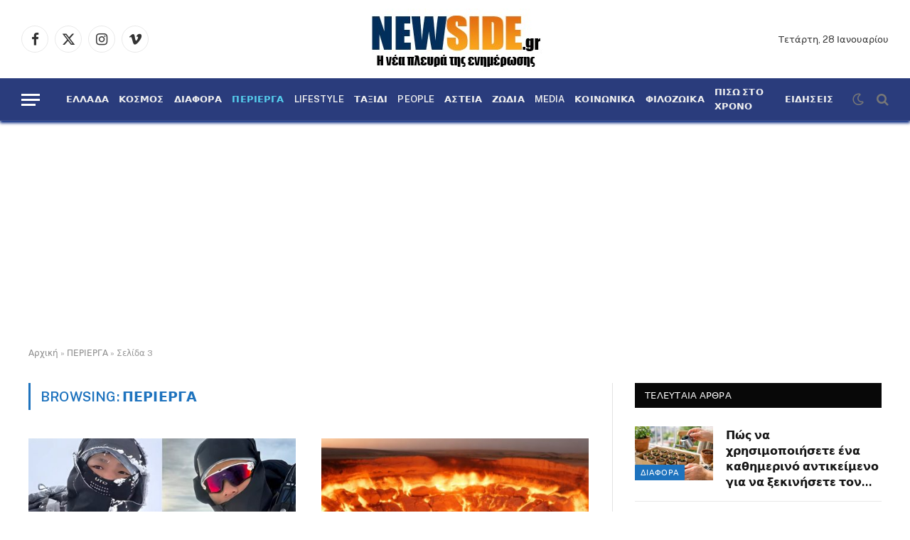

--- FILE ---
content_type: text/html; charset=UTF-8
request_url: https://www.newside.gr/section/perierga/page/3/
body_size: 51749
content:
<!DOCTYPE html>
<html lang="el" class="s-light site-s-light">

<head>

	<meta charset="UTF-8" />
	<meta name="viewport" content="width=device-width, initial-scale=1" />
	<meta name='robots' content='index, follow, max-image-preview:large, max-snippet:-1, max-video-preview:-1' />

	<!-- This site is optimized with the Yoast SEO plugin v26.8 - https://yoast.com/product/yoast-seo-wordpress/ -->
	<title>ΠΕΡΙΕΡΓΑ Αρχεία - Σελίδα 3 από 20 - NewSide</title><link rel="preload" as="font" href="https://www.newside.gr/wp-content/themes/smart-mag/css/icons/fonts/ts-icons.woff2?v3.2" type="font/woff2" crossorigin="anonymous" />
	<link rel="canonical" href="https://www.newside.gr/section/perierga/page/3/" />
	<link rel="prev" href="https://www.newside.gr/section/perierga/page/2/" />
	<link rel="next" href="https://www.newside.gr/section/perierga/page/4/" />
	<meta property="og:locale" content="el_GR" />
	<meta property="og:type" content="article" />
	<meta property="og:title" content="ΠΕΡΙΕΡΓΑ Αρχεία - Σελίδα 3 από 20 - NewSide" />
	<meta property="og:url" content="https://www.newside.gr/section/perierga/" />
	<meta property="og:site_name" content="NewSide" />
	<meta name="twitter:card" content="summary_large_image" />
	<script type="application/ld+json" class="yoast-schema-graph">{"@context":"https://schema.org","@graph":[{"@type":"CollectionPage","@id":"https://www.newside.gr/section/perierga/","url":"https://www.newside.gr/section/perierga/page/3/","name":"ΠΕΡΙΕΡΓΑ Αρχεία - Σελίδα 3 από 20 - NewSide","isPartOf":{"@id":"https://www.newside.gr/#website"},"primaryImageOfPage":{"@id":"https://www.newside.gr/section/perierga/page/3/#primaryimage"},"image":{"@id":"https://www.newside.gr/section/perierga/page/3/#primaryimage"},"thumbnailUrl":"https://www.newside.gr/wp-content/uploads/2025/08/epezise-deka-meres-sta-vouna-tis-kinas-i-istoria-enos-nearou-pezoporou-se-synthikes-epiviosis.jpg","breadcrumb":{"@id":"https://www.newside.gr/section/perierga/page/3/#breadcrumb"},"inLanguage":"el"},{"@type":"ImageObject","inLanguage":"el","@id":"https://www.newside.gr/section/perierga/page/3/#primaryimage","url":"https://www.newside.gr/wp-content/uploads/2025/08/epezise-deka-meres-sta-vouna-tis-kinas-i-istoria-enos-nearou-pezoporou-se-synthikes-epiviosis.jpg","contentUrl":"https://www.newside.gr/wp-content/uploads/2025/08/epezise-deka-meres-sta-vouna-tis-kinas-i-istoria-enos-nearou-pezoporou-se-synthikes-epiviosis.jpg","width":1240,"height":700},{"@type":"BreadcrumbList","@id":"https://www.newside.gr/section/perierga/page/3/#breadcrumb","itemListElement":[{"@type":"ListItem","position":1,"name":"Αρχική","item":"https://www.newside.gr/"},{"@type":"ListItem","position":2,"name":"ΠΕΡΙΕΡΓΑ"}]},{"@type":"WebSite","@id":"https://www.newside.gr/#website","url":"https://www.newside.gr/","name":"NewSide","description":"Η νέα πλευρά της ενημέρωσης","potentialAction":[{"@type":"SearchAction","target":{"@type":"EntryPoint","urlTemplate":"https://www.newside.gr/?s={search_term_string}"},"query-input":{"@type":"PropertyValueSpecification","valueRequired":true,"valueName":"search_term_string"}}],"inLanguage":"el"}]}</script>
	<!-- / Yoast SEO plugin. -->


<link rel='dns-prefetch' href='//www.googletagmanager.com' />
<link rel='dns-prefetch' href='//fonts.googleapis.com' />
<link rel="alternate" type="application/rss+xml" title="Ροή RSS &raquo; NewSide" href="https://www.newside.gr/feed/" />
<link rel="alternate" type="application/rss+xml" title="Ροή Σχολίων &raquo; NewSide" href="https://www.newside.gr/comments/feed/" />
<script type="text/javascript" id="wpp-js" src="https://www.newside.gr/wp-content/plugins/wordpress-popular-posts/assets/js/wpp.min.js?ver=7.3.6" data-sampling="0" data-sampling-rate="100" data-api-url="https://www.newside.gr/wp-json/wordpress-popular-posts" data-post-id="0" data-token="882002368c" data-lang="0" data-debug="0"></script>
<link rel="alternate" type="application/rss+xml" title="Κατηγορία Ροής NewSide &raquo; ΠΕΡΙΕΡΓΑ" href="https://www.newside.gr/section/perierga/feed/" />
<style id='wp-img-auto-sizes-contain-inline-css' type='text/css'>
img:is([sizes=auto i],[sizes^="auto," i]){contain-intrinsic-size:3000px 1500px}
/*# sourceURL=wp-img-auto-sizes-contain-inline-css */
</style>
<link rel='stylesheet' id='dashicons-css' href='https://www.newside.gr/wp-includes/css/dashicons.min.css?ver=6.9' type='text/css' media='all' />
<link rel='stylesheet' id='post-views-counter-frontend-css' href='https://www.newside.gr/wp-content/plugins/post-views-counter/css/frontend.css?ver=1.7.3' type='text/css' media='all' />
<style id='wp-emoji-styles-inline-css' type='text/css'>

	img.wp-smiley, img.emoji {
		display: inline !important;
		border: none !important;
		box-shadow: none !important;
		height: 1em !important;
		width: 1em !important;
		margin: 0 0.07em !important;
		vertical-align: -0.1em !important;
		background: none !important;
		padding: 0 !important;
	}
/*# sourceURL=wp-emoji-styles-inline-css */
</style>
<link rel='stylesheet' id='wp-block-library-css' href='https://www.newside.gr/wp-includes/css/dist/block-library/style.min.css?ver=6.9' type='text/css' media='all' />
<style id='classic-theme-styles-inline-css' type='text/css'>
/*! This file is auto-generated */
.wp-block-button__link{color:#fff;background-color:#32373c;border-radius:9999px;box-shadow:none;text-decoration:none;padding:calc(.667em + 2px) calc(1.333em + 2px);font-size:1.125em}.wp-block-file__button{background:#32373c;color:#fff;text-decoration:none}
/*# sourceURL=/wp-includes/css/classic-themes.min.css */
</style>
<style id='global-styles-inline-css' type='text/css'>
:root{--wp--preset--aspect-ratio--square: 1;--wp--preset--aspect-ratio--4-3: 4/3;--wp--preset--aspect-ratio--3-4: 3/4;--wp--preset--aspect-ratio--3-2: 3/2;--wp--preset--aspect-ratio--2-3: 2/3;--wp--preset--aspect-ratio--16-9: 16/9;--wp--preset--aspect-ratio--9-16: 9/16;--wp--preset--color--black: #000000;--wp--preset--color--cyan-bluish-gray: #abb8c3;--wp--preset--color--white: #ffffff;--wp--preset--color--pale-pink: #f78da7;--wp--preset--color--vivid-red: #cf2e2e;--wp--preset--color--luminous-vivid-orange: #ff6900;--wp--preset--color--luminous-vivid-amber: #fcb900;--wp--preset--color--light-green-cyan: #7bdcb5;--wp--preset--color--vivid-green-cyan: #00d084;--wp--preset--color--pale-cyan-blue: #8ed1fc;--wp--preset--color--vivid-cyan-blue: #0693e3;--wp--preset--color--vivid-purple: #9b51e0;--wp--preset--gradient--vivid-cyan-blue-to-vivid-purple: linear-gradient(135deg,rgb(6,147,227) 0%,rgb(155,81,224) 100%);--wp--preset--gradient--light-green-cyan-to-vivid-green-cyan: linear-gradient(135deg,rgb(122,220,180) 0%,rgb(0,208,130) 100%);--wp--preset--gradient--luminous-vivid-amber-to-luminous-vivid-orange: linear-gradient(135deg,rgb(252,185,0) 0%,rgb(255,105,0) 100%);--wp--preset--gradient--luminous-vivid-orange-to-vivid-red: linear-gradient(135deg,rgb(255,105,0) 0%,rgb(207,46,46) 100%);--wp--preset--gradient--very-light-gray-to-cyan-bluish-gray: linear-gradient(135deg,rgb(238,238,238) 0%,rgb(169,184,195) 100%);--wp--preset--gradient--cool-to-warm-spectrum: linear-gradient(135deg,rgb(74,234,220) 0%,rgb(151,120,209) 20%,rgb(207,42,186) 40%,rgb(238,44,130) 60%,rgb(251,105,98) 80%,rgb(254,248,76) 100%);--wp--preset--gradient--blush-light-purple: linear-gradient(135deg,rgb(255,206,236) 0%,rgb(152,150,240) 100%);--wp--preset--gradient--blush-bordeaux: linear-gradient(135deg,rgb(254,205,165) 0%,rgb(254,45,45) 50%,rgb(107,0,62) 100%);--wp--preset--gradient--luminous-dusk: linear-gradient(135deg,rgb(255,203,112) 0%,rgb(199,81,192) 50%,rgb(65,88,208) 100%);--wp--preset--gradient--pale-ocean: linear-gradient(135deg,rgb(255,245,203) 0%,rgb(182,227,212) 50%,rgb(51,167,181) 100%);--wp--preset--gradient--electric-grass: linear-gradient(135deg,rgb(202,248,128) 0%,rgb(113,206,126) 100%);--wp--preset--gradient--midnight: linear-gradient(135deg,rgb(2,3,129) 0%,rgb(40,116,252) 100%);--wp--preset--font-size--small: 13px;--wp--preset--font-size--medium: 20px;--wp--preset--font-size--large: 36px;--wp--preset--font-size--x-large: 42px;--wp--preset--spacing--20: 0.44rem;--wp--preset--spacing--30: 0.67rem;--wp--preset--spacing--40: 1rem;--wp--preset--spacing--50: 1.5rem;--wp--preset--spacing--60: 2.25rem;--wp--preset--spacing--70: 3.38rem;--wp--preset--spacing--80: 5.06rem;--wp--preset--shadow--natural: 6px 6px 9px rgba(0, 0, 0, 0.2);--wp--preset--shadow--deep: 12px 12px 50px rgba(0, 0, 0, 0.4);--wp--preset--shadow--sharp: 6px 6px 0px rgba(0, 0, 0, 0.2);--wp--preset--shadow--outlined: 6px 6px 0px -3px rgb(255, 255, 255), 6px 6px rgb(0, 0, 0);--wp--preset--shadow--crisp: 6px 6px 0px rgb(0, 0, 0);}:where(.is-layout-flex){gap: 0.5em;}:where(.is-layout-grid){gap: 0.5em;}body .is-layout-flex{display: flex;}.is-layout-flex{flex-wrap: wrap;align-items: center;}.is-layout-flex > :is(*, div){margin: 0;}body .is-layout-grid{display: grid;}.is-layout-grid > :is(*, div){margin: 0;}:where(.wp-block-columns.is-layout-flex){gap: 2em;}:where(.wp-block-columns.is-layout-grid){gap: 2em;}:where(.wp-block-post-template.is-layout-flex){gap: 1.25em;}:where(.wp-block-post-template.is-layout-grid){gap: 1.25em;}.has-black-color{color: var(--wp--preset--color--black) !important;}.has-cyan-bluish-gray-color{color: var(--wp--preset--color--cyan-bluish-gray) !important;}.has-white-color{color: var(--wp--preset--color--white) !important;}.has-pale-pink-color{color: var(--wp--preset--color--pale-pink) !important;}.has-vivid-red-color{color: var(--wp--preset--color--vivid-red) !important;}.has-luminous-vivid-orange-color{color: var(--wp--preset--color--luminous-vivid-orange) !important;}.has-luminous-vivid-amber-color{color: var(--wp--preset--color--luminous-vivid-amber) !important;}.has-light-green-cyan-color{color: var(--wp--preset--color--light-green-cyan) !important;}.has-vivid-green-cyan-color{color: var(--wp--preset--color--vivid-green-cyan) !important;}.has-pale-cyan-blue-color{color: var(--wp--preset--color--pale-cyan-blue) !important;}.has-vivid-cyan-blue-color{color: var(--wp--preset--color--vivid-cyan-blue) !important;}.has-vivid-purple-color{color: var(--wp--preset--color--vivid-purple) !important;}.has-black-background-color{background-color: var(--wp--preset--color--black) !important;}.has-cyan-bluish-gray-background-color{background-color: var(--wp--preset--color--cyan-bluish-gray) !important;}.has-white-background-color{background-color: var(--wp--preset--color--white) !important;}.has-pale-pink-background-color{background-color: var(--wp--preset--color--pale-pink) !important;}.has-vivid-red-background-color{background-color: var(--wp--preset--color--vivid-red) !important;}.has-luminous-vivid-orange-background-color{background-color: var(--wp--preset--color--luminous-vivid-orange) !important;}.has-luminous-vivid-amber-background-color{background-color: var(--wp--preset--color--luminous-vivid-amber) !important;}.has-light-green-cyan-background-color{background-color: var(--wp--preset--color--light-green-cyan) !important;}.has-vivid-green-cyan-background-color{background-color: var(--wp--preset--color--vivid-green-cyan) !important;}.has-pale-cyan-blue-background-color{background-color: var(--wp--preset--color--pale-cyan-blue) !important;}.has-vivid-cyan-blue-background-color{background-color: var(--wp--preset--color--vivid-cyan-blue) !important;}.has-vivid-purple-background-color{background-color: var(--wp--preset--color--vivid-purple) !important;}.has-black-border-color{border-color: var(--wp--preset--color--black) !important;}.has-cyan-bluish-gray-border-color{border-color: var(--wp--preset--color--cyan-bluish-gray) !important;}.has-white-border-color{border-color: var(--wp--preset--color--white) !important;}.has-pale-pink-border-color{border-color: var(--wp--preset--color--pale-pink) !important;}.has-vivid-red-border-color{border-color: var(--wp--preset--color--vivid-red) !important;}.has-luminous-vivid-orange-border-color{border-color: var(--wp--preset--color--luminous-vivid-orange) !important;}.has-luminous-vivid-amber-border-color{border-color: var(--wp--preset--color--luminous-vivid-amber) !important;}.has-light-green-cyan-border-color{border-color: var(--wp--preset--color--light-green-cyan) !important;}.has-vivid-green-cyan-border-color{border-color: var(--wp--preset--color--vivid-green-cyan) !important;}.has-pale-cyan-blue-border-color{border-color: var(--wp--preset--color--pale-cyan-blue) !important;}.has-vivid-cyan-blue-border-color{border-color: var(--wp--preset--color--vivid-cyan-blue) !important;}.has-vivid-purple-border-color{border-color: var(--wp--preset--color--vivid-purple) !important;}.has-vivid-cyan-blue-to-vivid-purple-gradient-background{background: var(--wp--preset--gradient--vivid-cyan-blue-to-vivid-purple) !important;}.has-light-green-cyan-to-vivid-green-cyan-gradient-background{background: var(--wp--preset--gradient--light-green-cyan-to-vivid-green-cyan) !important;}.has-luminous-vivid-amber-to-luminous-vivid-orange-gradient-background{background: var(--wp--preset--gradient--luminous-vivid-amber-to-luminous-vivid-orange) !important;}.has-luminous-vivid-orange-to-vivid-red-gradient-background{background: var(--wp--preset--gradient--luminous-vivid-orange-to-vivid-red) !important;}.has-very-light-gray-to-cyan-bluish-gray-gradient-background{background: var(--wp--preset--gradient--very-light-gray-to-cyan-bluish-gray) !important;}.has-cool-to-warm-spectrum-gradient-background{background: var(--wp--preset--gradient--cool-to-warm-spectrum) !important;}.has-blush-light-purple-gradient-background{background: var(--wp--preset--gradient--blush-light-purple) !important;}.has-blush-bordeaux-gradient-background{background: var(--wp--preset--gradient--blush-bordeaux) !important;}.has-luminous-dusk-gradient-background{background: var(--wp--preset--gradient--luminous-dusk) !important;}.has-pale-ocean-gradient-background{background: var(--wp--preset--gradient--pale-ocean) !important;}.has-electric-grass-gradient-background{background: var(--wp--preset--gradient--electric-grass) !important;}.has-midnight-gradient-background{background: var(--wp--preset--gradient--midnight) !important;}.has-small-font-size{font-size: var(--wp--preset--font-size--small) !important;}.has-medium-font-size{font-size: var(--wp--preset--font-size--medium) !important;}.has-large-font-size{font-size: var(--wp--preset--font-size--large) !important;}.has-x-large-font-size{font-size: var(--wp--preset--font-size--x-large) !important;}
:where(.wp-block-post-template.is-layout-flex){gap: 1.25em;}:where(.wp-block-post-template.is-layout-grid){gap: 1.25em;}
:where(.wp-block-term-template.is-layout-flex){gap: 1.25em;}:where(.wp-block-term-template.is-layout-grid){gap: 1.25em;}
:where(.wp-block-columns.is-layout-flex){gap: 2em;}:where(.wp-block-columns.is-layout-grid){gap: 2em;}
:root :where(.wp-block-pullquote){font-size: 1.5em;line-height: 1.6;}
/*# sourceURL=global-styles-inline-css */
</style>
<link rel='stylesheet' id='smartmag-core-css' href='https://www.newside.gr/wp-content/themes/smart-mag/style.css?ver=10.3.2' type='text/css' media='all' />
<style id='smartmag-core-inline-css' type='text/css'>
:root { --c-main: #1e73be;
--c-main-rgb: 30,115,190;
--c-headings: #1e73be; }
.smart-head-main { --main-width: 1600px; --c-shadow: #00227a; }
.smart-head-main .smart-head-mid { background-color: #ffffff; }
.smart-head-main .smart-head-bot { background-color: rgba(21,41,112,0.91); }
.navigation-main .menu > li > a { font-size: 13px; letter-spacing: 0.01em; }
.navigation-main .menu > li li a { font-size: 8px; }
.navigation-main { height: 4px; --nav-items-space: 7px; }
.s-light .navigation-main { --c-nav-hov: #55ceed; }
.mobile-menu { font-family: "Open Sans", system-ui, -apple-system, "Segoe UI", Arial, sans-serif; font-size: 16px; }
.off-canvas { background-color: #efa700; }
.smart-head-main { --c-hamburger: #ffffff; }
.smart-head-mobile { --c-hamburger: #ffffff; }
.main-footer .upper-footer { background-color: #2a3c7d; }
.s-dark .upper-footer { color: #f9f9f9; }
.main-footer .lower-footer { background-color: #2a3c7d; }
.lower-footer { color: #ffffff; }
.main-footer .lower-footer { --c-links: #ffffff; --c-foot-menu: #ffffff; }
.single-featured .featured, .the-post-header .featured { border-radius: 8px; --media-radius: 8px; overflow: hidden; }
@media (min-width: 941px) and (max-width: 1200px) { .navigation-main .menu > li > a { font-size: calc(10px + (13px - 10px) * .7); } }


/*# sourceURL=smartmag-core-inline-css */
</style>
<link rel='stylesheet' id='smartmag-fonts-css' href='https://fonts.googleapis.com/css?family=Public+Sans%3A400%2C400i%2C500%2C600%2C700&#038;display=swap' type='text/css' media='all' />
<link rel='stylesheet' id='smartmag-magnific-popup-css' href='https://www.newside.gr/wp-content/themes/smart-mag/css/lightbox.css?ver=10.3.2' type='text/css' media='all' />
<link rel='stylesheet' id='smartmag-icons-css' href='https://www.newside.gr/wp-content/themes/smart-mag/css/icons/icons.css?ver=10.3.2' type='text/css' media='all' />
<link rel='stylesheet' id='smartmag-gfonts-custom-css' href='https://fonts.googleapis.com/css?family=Open+Sans%3A400%2C500%2C600%2C700&#038;display=swap' type='text/css' media='all' />

<!-- Google tag (gtag.js) snippet added by Site Kit -->
<!-- Google Analytics snippet added by Site Kit -->
<script type="text/javascript" src="https://www.googletagmanager.com/gtag/js?id=GT-MR244PW" id="google_gtagjs-js" async></script>
<script type="text/javascript" id="google_gtagjs-js-after">
/* <![CDATA[ */
window.dataLayer = window.dataLayer || [];function gtag(){dataLayer.push(arguments);}
gtag("set","linker",{"domains":["www.newside.gr"]});
gtag("js", new Date());
gtag("set", "developer_id.dZTNiMT", true);
gtag("config", "GT-MR244PW");
//# sourceURL=google_gtagjs-js-after
/* ]]> */
</script>
<script type="text/javascript" src="https://www.newside.gr/wp-includes/js/jquery/jquery.min.js?ver=3.7.1" id="jquery-core-js"></script>
<script type="text/javascript" src="https://www.newside.gr/wp-includes/js/jquery/jquery-migrate.min.js?ver=3.4.1" id="jquery-migrate-js"></script>
<link rel="https://api.w.org/" href="https://www.newside.gr/wp-json/" /><link rel="alternate" title="JSON" type="application/json" href="https://www.newside.gr/wp-json/wp/v2/categories/1" /><link rel="EditURI" type="application/rsd+xml" title="RSD" href="https://www.newside.gr/xmlrpc.php?rsd" />
<meta name="generator" content="WordPress 6.9" />
<meta name="generator" content="Site Kit by Google 1.171.0" />            <style id="wpp-loading-animation-styles">@-webkit-keyframes bgslide{from{background-position-x:0}to{background-position-x:-200%}}@keyframes bgslide{from{background-position-x:0}to{background-position-x:-200%}}.wpp-widget-block-placeholder,.wpp-shortcode-placeholder{margin:0 auto;width:60px;height:3px;background:#dd3737;background:linear-gradient(90deg,#dd3737 0%,#571313 10%,#dd3737 100%);background-size:200% auto;border-radius:3px;-webkit-animation:bgslide 1s infinite linear;animation:bgslide 1s infinite linear}</style>
            
		<script>
		var BunyadSchemeKey = 'bunyad-scheme';
		(() => {
			const d = document.documentElement;
			const c = d.classList;
			var scheme = localStorage.getItem(BunyadSchemeKey);
			
			if (scheme) {
				d.dataset.origClass = c;
				scheme === 'dark' ? c.remove('s-light', 'site-s-light') : c.remove('s-dark', 'site-s-dark');
				c.add('site-s-' + scheme, 's-' + scheme);
			}
		})();
		</script>
		<meta name="generator" content="Elementor 3.34.2; features: e_font_icon_svg, additional_custom_breakpoints; settings: css_print_method-external, google_font-enabled, font_display-swap">
			<style>
				.e-con.e-parent:nth-of-type(n+4):not(.e-lazyloaded):not(.e-no-lazyload),
				.e-con.e-parent:nth-of-type(n+4):not(.e-lazyloaded):not(.e-no-lazyload) * {
					background-image: none !important;
				}
				@media screen and (max-height: 1024px) {
					.e-con.e-parent:nth-of-type(n+3):not(.e-lazyloaded):not(.e-no-lazyload),
					.e-con.e-parent:nth-of-type(n+3):not(.e-lazyloaded):not(.e-no-lazyload) * {
						background-image: none !important;
					}
				}
				@media screen and (max-height: 640px) {
					.e-con.e-parent:nth-of-type(n+2):not(.e-lazyloaded):not(.e-no-lazyload),
					.e-con.e-parent:nth-of-type(n+2):not(.e-lazyloaded):not(.e-no-lazyload) * {
						background-image: none !important;
					}
				}
			</style>
			<script async src="https://pagead2.googlesyndication.com/pagead/js/adsbygoogle.js?client=ca-pub-6248694846403097"
     crossorigin="anonymous"></script><link rel="icon" href="https://www.newside.gr/wp-content/uploads/2024/02/cropped-nsfav-32x32.jpg" sizes="32x32" />
<link rel="icon" href="https://www.newside.gr/wp-content/uploads/2024/02/cropped-nsfav-192x192.jpg" sizes="192x192" />
<link rel="apple-touch-icon" href="https://www.newside.gr/wp-content/uploads/2024/02/cropped-nsfav-180x180.jpg" />
<meta name="msapplication-TileImage" content="https://www.newside.gr/wp-content/uploads/2024/02/cropped-nsfav-270x270.jpg" />
		<style type="text/css" id="wp-custom-css">
			h2.is-title.post-title { color: rgb(22, 22, 22); font-size: 16px; font-weight: bold; }

.menu-footer-menu-container {font-size:16px;}		</style>
		

</head>

<body class="archive paged category category-perierga category-1 paged-3 category-paged-3 wp-theme-smart-mag right-sidebar has-lb has-lb-sm ts-img-hov-fade has-sb-sep layout-normal elementor-default elementor-kit-13253">



<div class="main-wrap">

	
<div class="off-canvas-backdrop"></div>
<div class="mobile-menu-container off-canvas hide-widgets-sm" id="off-canvas">

	<div class="off-canvas-head">
		<a href="#" class="close">
			<span class="visuallyhidden">Close Menu</span>
			<i class="tsi tsi-times"></i>
		</a>

		<div class="ts-logo">
					</div>
	</div>

	<div class="off-canvas-content">

					<ul class="mobile-menu"></ul>
		
		
		
		<div class="spc-social-block spc-social spc-social-b smart-head-social">
		
			
				<a href="https://www.facebook.com/Newsidegr1" class="link service s-facebook" target="_blank" rel="nofollow noopener">
					<i class="icon tsi tsi-facebook"></i>					<span class="visuallyhidden">Facebook</span>
				</a>
									
			
				<a href="https://twitter.com/newside_gr" class="link service s-twitter" target="_blank" rel="nofollow noopener">
					<i class="icon tsi tsi-twitter"></i>					<span class="visuallyhidden">X (Twitter)</span>
				</a>
									
			
				<a href="#" class="link service s-instagram" target="_blank" rel="nofollow noopener">
					<i class="icon tsi tsi-instagram"></i>					<span class="visuallyhidden">Instagram</span>
				</a>
									
			
		</div>

		
	</div>

</div>
<div class="smart-head smart-head-b smart-head-main" id="smart-head" data-sticky="auto" data-sticky-type="smart" data-sticky-full>
	
	<div class="smart-head-row smart-head-mid smart-head-row-3 is-light smart-head-row-full">

		<div class="inner wrap">

							
				<div class="items items-left ">
				
		<div class="spc-social-block spc-social spc-social-b smart-head-social">
		
			
				<a href="https://www.facebook.com/Newsidegr1" class="link service s-facebook" target="_blank" rel="nofollow noopener">
					<i class="icon tsi tsi-facebook"></i>					<span class="visuallyhidden">Facebook</span>
				</a>
									
			
				<a href="https://twitter.com/newside_gr" class="link service s-twitter" target="_blank" rel="nofollow noopener">
					<i class="icon tsi tsi-twitter"></i>					<span class="visuallyhidden">X (Twitter)</span>
				</a>
									
			
				<a href="#" class="link service s-instagram" target="_blank" rel="nofollow noopener">
					<i class="icon tsi tsi-instagram"></i>					<span class="visuallyhidden">Instagram</span>
				</a>
									
			
				<a href="#" class="link service s-vimeo" target="_blank" rel="nofollow noopener">
					<i class="icon tsi tsi-vimeo"></i>					<span class="visuallyhidden">Vimeo</span>
				</a>
									
			
		</div>

						</div>

							
				<div class="items items-center ">
					<a href="https://www.newside.gr/" title="NewSide" rel="home" class="logo-link ts-logo logo-is-image">
		<span>
			
				
					<img src="https://www.newside.gr/wp-content/uploads/2024/02/headermob1.jpg" class="logo-image" alt="NewSide" width="267" height="87"/>
									 
					</span>
	</a>				</div>

							
				<div class="items items-right ">
				
<span class="h-date">
	Τετάρτη, 28 Ιανουαρίου</span>				</div>

						
		</div>
	</div>

	
	<div class="smart-head-row smart-head-bot smart-head-row-3 s-dark has-center-nav smart-head-row-full">

		<div class="inner wrap">

							
				<div class="items items-left ">
				
<button class="offcanvas-toggle has-icon" type="button" aria-label="Menu">
	<span class="hamburger-icon hamburger-icon-a">
		<span class="inner"></span>
	</span>
</button>				</div>

							
				<div class="items items-center ">
					<div class="nav-wrap">
		<nav class="navigation navigation-main nav-hov-a">
			<ul id="menu-main-menu" class="menu"><li id="menu-item-6055" class="menu-item menu-item-type-taxonomy menu-item-object-category menu-cat-4 menu-item-6055"><a href="https://www.newside.gr/section/ellada/">ΕΛΛΑΔΑ</a></li>
<li id="menu-item-6058" class="menu-item menu-item-type-taxonomy menu-item-object-category menu-cat-10 menu-item-6058"><a href="https://www.newside.gr/section/kosmos/">ΚΟΣΜΟΣ</a></li>
<li id="menu-item-17886" class="menu-item menu-item-type-taxonomy menu-item-object-category menu-cat-12 menu-item-17886"><a href="https://www.newside.gr/section/diafora/">ΔΙΑΦΟΡΑ</a></li>
<li id="menu-item-6059" class="menu-item menu-item-type-taxonomy menu-item-object-category current-menu-item menu-cat-1 menu-item-6059"><a href="https://www.newside.gr/section/perierga/" aria-current="page">ΠΕΡΙΕΡΓΑ</a></li>
<li id="menu-item-6048" class="menu-item menu-item-type-taxonomy menu-item-object-category menu-cat-5 menu-item-6048"><a href="https://www.newside.gr/section/lifestyle/">LIFESTYLE</a></li>
<li id="menu-item-6062" class="menu-item menu-item-type-taxonomy menu-item-object-category menu-cat-18 menu-item-6062"><a href="https://www.newside.gr/section/taxidi/">ΤΑΞΙΔΙ</a></li>
<li id="menu-item-6050" class="menu-item menu-item-type-taxonomy menu-item-object-category menu-cat-15 menu-item-6050"><a href="https://www.newside.gr/section/people/">PEOPLE</a></li>
<li id="menu-item-6052" class="menu-item menu-item-type-taxonomy menu-item-object-category menu-cat-3 menu-item-6052"><a href="https://www.newside.gr/section/asteia/">ΑΣΤΕΙΑ</a></li>
<li id="menu-item-6056" class="menu-item menu-item-type-taxonomy menu-item-object-category menu-cat-17 menu-item-6056"><a href="https://www.newside.gr/section/zodia/">ΖΩΔΙΑ</a></li>
<li id="menu-item-6203" class="menu-item menu-item-type-taxonomy menu-item-object-category menu-cat-8 menu-item-6203"><a href="https://www.newside.gr/section/media/">MEDIA</a></li>
<li id="menu-item-17887" class="menu-item menu-item-type-taxonomy menu-item-object-category menu-cat-6 menu-item-17887"><a href="https://www.newside.gr/section/koinonika/">ΚΟΙΝΩΝΙΚΑ</a></li>
<li id="menu-item-17888" class="menu-item menu-item-type-taxonomy menu-item-object-category menu-cat-36 menu-item-17888"><a href="https://www.newside.gr/section/filozoika/">ΦΙΛΟΖΩΙΚΑ</a></li>
<li id="menu-item-17889" class="menu-item menu-item-type-taxonomy menu-item-object-category menu-cat-11 menu-item-17889"><a href="https://www.newside.gr/section/piso-sto-hrono/">ΠΙΣΩ ΣΤΟ ΧΡΟΝΟ</a></li>
<li id="menu-item-17891" class="menu-item menu-item-type-taxonomy menu-item-object-category menu-cat-37 menu-item-17891"><a href="https://www.newside.gr/section/eidiseis/">ΕΙΔΗΣΕΙΣ</a></li>
</ul>		</nav>
	</div>
				</div>

							
				<div class="items items-right ">
				
<div class="scheme-switcher has-icon-only">
	<a href="#" class="toggle is-icon toggle-dark" title="Switch to Dark Design - easier on eyes.">
		<i class="icon tsi tsi-moon"></i>
	</a>
	<a href="#" class="toggle is-icon toggle-light" title="Switch to Light Design.">
		<i class="icon tsi tsi-bright"></i>
	</a>
</div>

	<a href="#" class="search-icon has-icon-only is-icon" title="Search">
		<i class="tsi tsi-search"></i>
	</a>

				</div>

						
		</div>
	</div>

	</div>
<div class="smart-head smart-head-a smart-head-mobile" id="smart-head-mobile" data-sticky="mid" data-sticky-type="smart" data-sticky-full>
	
	<div class="smart-head-row smart-head-mid smart-head-row-3 s-dark smart-head-row-full">

		<div class="inner wrap">

							
				<div class="items items-left ">
				
<button class="offcanvas-toggle has-icon" type="button" aria-label="Menu">
	<span class="hamburger-icon hamburger-icon-a">
		<span class="inner"></span>
	</span>
</button>				</div>

							
				<div class="items items-center ">
					<a href="https://www.newside.gr/" title="NewSide" rel="home" class="logo-link ts-logo logo-is-image">
		<span>
			
				
					<img src="https://www.newside.gr/wp-content/uploads/2024/02/headermob1.jpg" class="logo-image" alt="NewSide" width="267" height="87"/>
									 
					</span>
	</a>				</div>

							
				<div class="items items-right ">
				

	<a href="#" class="search-icon has-icon-only is-icon" title="Search">
		<i class="tsi tsi-search"></i>
	</a>

				</div>

						
		</div>
	</div>

	</div>
<nav class="breadcrumbs is-full-width breadcrumbs-a" id="breadcrumb"><div class="inner ts-contain "><span><span><a href="https://www.newside.gr/">Αρχική</a></span> » <span><a href="https://www.newside.gr/section/perierga/">ΠΕΡΙΕΡΓΑ</a></span> » <span class="breadcrumb_last" aria-current="page">Σελίδα 3</span></span></div></nav>
<div class="main ts-contain cf right-sidebar">
			<div class="ts-row">
			<div class="col-8 main-content">

							<h1 class="archive-heading">
					Browsing: <span>ΠΕΡΙΕΡΓΑ</span>				</h1>
						
					
							
					<section class="block-wrap block-grid mb-none" data-id="1">

				
			<div class="block-content">
					
	<div class="loop loop-grid loop-grid-base grid grid-2 md:grid-2 xs:grid-1">

					
<article class="l-post grid-post grid-base-post">

	
			<div class="media">

		
			<a href="https://www.newside.gr/epezise-deka-meres-sta-vouna-tis-kinas-i-istoria-enos-nearou-pezoporou-se-synthikes-epiviosis/" class="image-link media-ratio ratio-16-9" title="Επέζησε δέκα μέρες στα βουνά της Κίνας: η ιστορία ενός νεαρού πεζοπόρου σε συνθήκες επιβίωσης"><img fetchpriority="high" width="377" height="212" src="https://www.newside.gr/wp-content/uploads/2025/08/epezise-deka-meres-sta-vouna-tis-kinas-i-istoria-enos-nearou-pezoporou-se-synthikes-epiviosis-450x254.jpg" class="attachment-bunyad-grid size-bunyad-grid no-lazy skip-lazy wp-post-image" alt="" sizes="(max-width: 377px) 100vw, 377px" title="Επέζησε δέκα μέρες στα βουνά της Κίνας: η ιστορία ενός νεαρού πεζοπόρου σε συνθήκες επιβίωσης" decoding="async" srcset="https://www.newside.gr/wp-content/uploads/2025/08/epezise-deka-meres-sta-vouna-tis-kinas-i-istoria-enos-nearou-pezoporou-se-synthikes-epiviosis-450x254.jpg 450w, https://www.newside.gr/wp-content/uploads/2025/08/epezise-deka-meres-sta-vouna-tis-kinas-i-istoria-enos-nearou-pezoporou-se-synthikes-epiviosis-300x169.jpg 300w, https://www.newside.gr/wp-content/uploads/2025/08/epezise-deka-meres-sta-vouna-tis-kinas-i-istoria-enos-nearou-pezoporou-se-synthikes-epiviosis-1024x578.jpg 1024w, https://www.newside.gr/wp-content/uploads/2025/08/epezise-deka-meres-sta-vouna-tis-kinas-i-istoria-enos-nearou-pezoporou-se-synthikes-epiviosis-768x434.jpg 768w, https://www.newside.gr/wp-content/uploads/2025/08/epezise-deka-meres-sta-vouna-tis-kinas-i-istoria-enos-nearou-pezoporou-se-synthikes-epiviosis-150x85.jpg 150w, https://www.newside.gr/wp-content/uploads/2025/08/epezise-deka-meres-sta-vouna-tis-kinas-i-istoria-enos-nearou-pezoporou-se-synthikes-epiviosis-1200x677.jpg 1200w, https://www.newside.gr/wp-content/uploads/2025/08/epezise-deka-meres-sta-vouna-tis-kinas-i-istoria-enos-nearou-pezoporou-se-synthikes-epiviosis.jpg 1240w" /></a>			
			
			
							
				<span class="cat-labels cat-labels-overlay c-overlay p-bot-left">
				<a href="https://www.newside.gr/section/perierga/" class="category term-color-1" rel="category" tabindex="-1">ΠΕΡΙΕΡΓΑ</a>
			</span>
						
			
		
		</div>
	

	
		<div class="content">

			<div class="post-meta post-meta-a has-below"><h2 class="is-title post-title"><a href="https://www.newside.gr/epezise-deka-meres-sta-vouna-tis-kinas-i-istoria-enos-nearou-pezoporou-se-synthikes-epiviosis/">Επέζησε δέκα μέρες στα βουνά της Κίνας: η ιστορία ενός νεαρού πεζοπόρου σε συνθήκες επιβίωσης</a></h2><div class="post-meta-items meta-below"><span class="meta-item has-next-icon date"><span class="date-link"><time class="post-date" datetime="2025-09-10T08:51:00+02:00">10 Σεπτεμβρίου 2025</time></span></span><span class="meta-item comments has-icon"><a href="https://www.newside.gr/epezise-deka-meres-sta-vouna-tis-kinas-i-istoria-enos-nearou-pezoporou-se-synthikes-epiviosis/#respond"><i class="tsi tsi-comment-o"></i>0</a></span></div></div>			
						
				<div class="excerpt">
					<p>Έφαγε… οδοντόκρεμα για να επιβιώσει! Η απίστευτη ιστορία του 18χρονου πεζοπόρου στην Κίνα Χάθηκε για 10 μέρες στα βουνά και&hellip;</p>
				</div>
			
			
			
		</div>

	
</article>					
<article class="l-post grid-post grid-base-post">

	
			<div class="media">

		
			<a href="https://www.newside.gr/pente-fysika-topia-pou-prokaloun-deos-kai-perivallontai-apo-mystirio/" class="image-link media-ratio ratio-16-9" title="Πέντε φυσικά τοπία που προκαλούν δέος και περιβάλλονται από μυστήριο"><img width="377" height="212" src="https://www.newside.gr/wp-content/uploads/2025/08/pente-fysika-topia-pou-prokaloun-deos-kai-perivallontai-apo-mystirio1-450x338.jpeg" class="attachment-bunyad-medium size-bunyad-medium wp-post-image" alt="" sizes="(max-width: 377px) 100vw, 377px" title="Πέντε φυσικά τοπία που προκαλούν δέος και περιβάλλονται από μυστήριο" decoding="async" srcset="https://www.newside.gr/wp-content/uploads/2025/08/pente-fysika-topia-pou-prokaloun-deos-kai-perivallontai-apo-mystirio1-450x338.jpeg 450w, https://www.newside.gr/wp-content/uploads/2025/08/pente-fysika-topia-pou-prokaloun-deos-kai-perivallontai-apo-mystirio1-300x225.jpeg 300w, https://www.newside.gr/wp-content/uploads/2025/08/pente-fysika-topia-pou-prokaloun-deos-kai-perivallontai-apo-mystirio1-1024x768.jpeg 1024w, https://www.newside.gr/wp-content/uploads/2025/08/pente-fysika-topia-pou-prokaloun-deos-kai-perivallontai-apo-mystirio1-768x576.jpeg 768w, https://www.newside.gr/wp-content/uploads/2025/08/pente-fysika-topia-pou-prokaloun-deos-kai-perivallontai-apo-mystirio1.jpeg 1152w" /></a>			
			
			
							
				<span class="cat-labels cat-labels-overlay c-overlay p-bot-left">
				<a href="https://www.newside.gr/section/perierga/" class="category term-color-1" rel="category" tabindex="-1">ΠΕΡΙΕΡΓΑ</a>
			</span>
						
			
		
		</div>
	

	
		<div class="content">

			<div class="post-meta post-meta-a has-below"><h2 class="is-title post-title"><a href="https://www.newside.gr/pente-fysika-topia-pou-prokaloun-deos-kai-perivallontai-apo-mystirio/">Πέντε φυσικά τοπία που προκαλούν δέος και περιβάλλονται από μυστήριο</a></h2><div class="post-meta-items meta-below"><span class="meta-item has-next-icon date"><span class="date-link"><time class="post-date" datetime="2025-09-09T10:59:22+02:00">9 Σεπτεμβρίου 2025</time></span></span><span class="meta-item comments has-icon"><a href="https://www.newside.gr/pente-fysika-topia-pou-prokaloun-deos-kai-perivallontai-apo-mystirio/#respond"><i class="tsi tsi-comment-o"></i>0</a></span></div></div>			
						
				<div class="excerpt">
					<p>Τα 5 πιο τρομακτικά μέρη της φύσης που υπάρχουν στ’ αλήθεια Η Μητέρα Φύση… άλλοτε σε χαϊδεύει με το απαλό&hellip;</p>
				</div>
			
			
			
		</div>

	
</article>					
<article class="l-post grid-post grid-base-post">

	
			<div class="media">

		
			<a href="https://www.newside.gr/ta-pio-anthektika-onta-ston-kosmo-kai-pos-epivionoun-se-akraies-synthikes/" class="image-link media-ratio ratio-16-9" title="Τα πιο ανθεκτικά όντα στον κόσμο και πώς επιβιώνουν σε ακραίες συνθήκες"><img loading="lazy" width="377" height="212" src="https://www.newside.gr/wp-content/uploads/2025/08/ta-pio-anthektika-onta-ston-kosmo-kai-pos-epivionoun-se-akraies-synthikes0-450x252.jpeg" class="attachment-bunyad-medium size-bunyad-medium wp-post-image" alt="" sizes="(max-width: 377px) 100vw, 377px" title="Τα πιο ανθεκτικά όντα στον κόσμο και πώς επιβιώνουν σε ακραίες συνθήκες" decoding="async" srcset="https://www.newside.gr/wp-content/uploads/2025/08/ta-pio-anthektika-onta-ston-kosmo-kai-pos-epivionoun-se-akraies-synthikes0-450x252.jpeg 450w, https://www.newside.gr/wp-content/uploads/2025/08/ta-pio-anthektika-onta-ston-kosmo-kai-pos-epivionoun-se-akraies-synthikes0-300x168.jpeg 300w, https://www.newside.gr/wp-content/uploads/2025/08/ta-pio-anthektika-onta-ston-kosmo-kai-pos-epivionoun-se-akraies-synthikes0-1024x574.jpeg 1024w, https://www.newside.gr/wp-content/uploads/2025/08/ta-pio-anthektika-onta-ston-kosmo-kai-pos-epivionoun-se-akraies-synthikes0-768x431.jpeg 768w, https://www.newside.gr/wp-content/uploads/2025/08/ta-pio-anthektika-onta-ston-kosmo-kai-pos-epivionoun-se-akraies-synthikes0-150x84.jpeg 150w, https://www.newside.gr/wp-content/uploads/2025/08/ta-pio-anthektika-onta-ston-kosmo-kai-pos-epivionoun-se-akraies-synthikes0-1200x673.jpeg 1200w, https://www.newside.gr/wp-content/uploads/2025/08/ta-pio-anthektika-onta-ston-kosmo-kai-pos-epivionoun-se-akraies-synthikes0.jpeg 1312w" /></a>			
			
			
							
				<span class="cat-labels cat-labels-overlay c-overlay p-bot-left">
				<a href="https://www.newside.gr/section/perierga/" class="category term-color-1" rel="category" tabindex="-1">ΠΕΡΙΕΡΓΑ</a>
			</span>
						
			
		
		</div>
	

	
		<div class="content">

			<div class="post-meta post-meta-a has-below"><h2 class="is-title post-title"><a href="https://www.newside.gr/ta-pio-anthektika-onta-ston-kosmo-kai-pos-epivionoun-se-akraies-synthikes/">Τα πιο ανθεκτικά όντα στον κόσμο και πώς επιβιώνουν σε ακραίες συνθήκες</a></h2><div class="post-meta-items meta-below"><span class="meta-item has-next-icon date"><span class="date-link"><time class="post-date" datetime="2025-09-09T10:59:21+02:00">9 Σεπτεμβρίου 2025</time></span></span><span class="meta-item comments has-icon"><a href="https://www.newside.gr/ta-pio-anthektika-onta-ston-kosmo-kai-pos-epivionoun-se-akraies-synthikes/#respond"><i class="tsi tsi-comment-o"></i>0</a></span></div></div>			
						
				<div class="excerpt">
					<p>Τα 5 πιο σκληροτράχηλα ζώα στον κόσμο – και δεν είναι αυτά που φαντάζεστε Όταν σκεφτόμαστε τα πιο δυνατά ζώα,&hellip;</p>
				</div>
			
			
			
		</div>

	
</article>					
<article class="l-post grid-post grid-base-post">

	
			<div class="media">

		
			<a href="https://www.newside.gr/5-epikindyna-nisia-pou-den-tha-itheles-na-vretheis-monos-sou/" class="image-link media-ratio ratio-16-9" title="5 επικίνδυνα νησιά που δεν θα ήθελες να βρεθείς μόνος σου"><img loading="lazy" width="377" height="212" src="https://www.newside.gr/wp-content/uploads/2025/08/5-epikindyna-nisia-pou-den-tha-itheles-na-vretheis-monos-sou3-450x300.jpeg" class="attachment-bunyad-medium size-bunyad-medium wp-post-image" alt="" sizes="(max-width: 377px) 100vw, 377px" title="5 επικίνδυνα νησιά που δεν θα ήθελες να βρεθείς μόνος σου" decoding="async" srcset="https://www.newside.gr/wp-content/uploads/2025/08/5-epikindyna-nisia-pou-den-tha-itheles-na-vretheis-monos-sou3-450x300.jpeg 450w, https://www.newside.gr/wp-content/uploads/2025/08/5-epikindyna-nisia-pou-den-tha-itheles-na-vretheis-monos-sou3-1024x683.jpeg 1024w, https://www.newside.gr/wp-content/uploads/2025/08/5-epikindyna-nisia-pou-den-tha-itheles-na-vretheis-monos-sou3-768x512.jpeg 768w, https://www.newside.gr/wp-content/uploads/2025/08/5-epikindyna-nisia-pou-den-tha-itheles-na-vretheis-monos-sou3-1200x800.jpeg 1200w, https://www.newside.gr/wp-content/uploads/2025/08/5-epikindyna-nisia-pou-den-tha-itheles-na-vretheis-monos-sou3.jpeg 1248w" /></a>			
			
			
							
				<span class="cat-labels cat-labels-overlay c-overlay p-bot-left">
				<a href="https://www.newside.gr/section/perierga/" class="category term-color-1" rel="category" tabindex="-1">ΠΕΡΙΕΡΓΑ</a>
			</span>
						
			
		
		</div>
	

	
		<div class="content">

			<div class="post-meta post-meta-a has-below"><h2 class="is-title post-title"><a href="https://www.newside.gr/5-epikindyna-nisia-pou-den-tha-itheles-na-vretheis-monos-sou/">5 επικίνδυνα νησιά που δεν θα ήθελες να βρεθείς μόνος σου</a></h2><div class="post-meta-items meta-below"><span class="meta-item has-next-icon date"><span class="date-link"><time class="post-date" datetime="2025-09-09T10:58:29+02:00">9 Σεπτεμβρίου 2025</time></span></span><span class="meta-item comments has-icon"><a href="https://www.newside.gr/5-epikindyna-nisia-pou-den-tha-itheles-na-vretheis-monos-sou/#respond"><i class="tsi tsi-comment-o"></i>0</a></span></div></div>			
						
				<div class="excerpt">
					<p>5 νησιά που δεν θες με τίποτα να ξεμείνεις — γιατί απλά δεν θα τη βγάλεις καθαρή Ξέρουμε, το να&hellip;</p>
				</div>
			
			
			
		</div>

	
</article>					
<article class="l-post grid-post grid-base-post">

	
			<div class="media">

		
			<a href="https://www.newside.gr/istories-anthropon-pou-epezisan-gia-meres-pagidevmenoi/" class="image-link media-ratio ratio-16-9" title="Ιστορίες ανθρώπων που επέζησαν για μέρες παγιδευμένοι"><img loading="lazy" width="377" height="212" src="https://www.newside.gr/wp-content/uploads/2025/08/istories-anthropon-pou-epezisan-gia-meres-pagidevmenoi0-450x267.jpg" class="attachment-bunyad-medium size-bunyad-medium wp-post-image" alt="" sizes="(max-width: 377px) 100vw, 377px" title="Ιστορίες ανθρώπων που επέζησαν για μέρες παγιδευμένοι" decoding="async" srcset="https://www.newside.gr/wp-content/uploads/2025/08/istories-anthropon-pou-epezisan-gia-meres-pagidevmenoi0-450x267.jpg 450w, https://www.newside.gr/wp-content/uploads/2025/08/istories-anthropon-pou-epezisan-gia-meres-pagidevmenoi0-300x178.jpg 300w, https://www.newside.gr/wp-content/uploads/2025/08/istories-anthropon-pou-epezisan-gia-meres-pagidevmenoi0-1024x609.jpg 1024w, https://www.newside.gr/wp-content/uploads/2025/08/istories-anthropon-pou-epezisan-gia-meres-pagidevmenoi0-768x456.jpg 768w, https://www.newside.gr/wp-content/uploads/2025/08/istories-anthropon-pou-epezisan-gia-meres-pagidevmenoi0-150x89.jpg 150w, https://www.newside.gr/wp-content/uploads/2025/08/istories-anthropon-pou-epezisan-gia-meres-pagidevmenoi0-1200x713.jpg 1200w, https://www.newside.gr/wp-content/uploads/2025/08/istories-anthropon-pou-epezisan-gia-meres-pagidevmenoi0.jpg 1479w" /></a>			
			
			
							
				<span class="cat-labels cat-labels-overlay c-overlay p-bot-left">
				<a href="https://www.newside.gr/section/perierga/" class="category term-color-1" rel="category" tabindex="-1">ΠΕΡΙΕΡΓΑ</a>
			</span>
						
			
		
		</div>
	

	
		<div class="content">

			<div class="post-meta post-meta-a has-below"><h2 class="is-title post-title"><a href="https://www.newside.gr/istories-anthropon-pou-epezisan-gia-meres-pagidevmenoi/">Ιστορίες ανθρώπων που επέζησαν για μέρες παγιδευμένοι</a></h2><div class="post-meta-items meta-below"><span class="meta-item has-next-icon date"><span class="date-link"><time class="post-date" datetime="2025-09-09T10:58:28+02:00">9 Σεπτεμβρίου 2025</time></span></span><span class="meta-item comments has-icon"><a href="https://www.newside.gr/istories-anthropon-pou-epezisan-gia-meres-pagidevmenoi/#respond"><i class="tsi tsi-comment-o"></i>0</a></span></div></div>			
						
				<div class="excerpt">
					<p>Οι πιο απίστευτες ιστορίες ανθρώπων που παγιδεύτηκαν και έζησαν για να το πουν Φαντάσου να βρεθείς ξαφνικά παγιδευμένος κάπου –&hellip;</p>
				</div>
			
			
			
		</div>

	
</article>					
<article class="l-post grid-post grid-base-post">

	
			<div class="media">

		
			<a href="https://www.newside.gr/o-praktikos-logos-na-echete-ena-potiri-nero-dipla-sto-krevati-sas/" class="image-link media-ratio ratio-16-9" title="Ο πρακτικός λόγος να έχετε ένα ποτήρι νερό δίπλα στο κρεβάτι σας"><img loading="lazy" width="377" height="212" src="https://www.newside.gr/wp-content/uploads/2025/08/a-soft-intimate-portrait-photograph-of-a_6N7w5GXmTJqPpj-dWjKaA_0hEEbqA-RneM_00daWXa1g-450x350.jpeg" class="attachment-bunyad-medium size-bunyad-medium wp-post-image" alt="" sizes="(max-width: 377px) 100vw, 377px" title="Ο πρακτικός λόγος να έχετε ένα ποτήρι νερό δίπλα στο κρεβάτι σας" decoding="async" srcset="https://www.newside.gr/wp-content/uploads/2025/08/a-soft-intimate-portrait-photograph-of-a_6N7w5GXmTJqPpj-dWjKaA_0hEEbqA-RneM_00daWXa1g-450x350.jpeg 450w, https://www.newside.gr/wp-content/uploads/2025/08/a-soft-intimate-portrait-photograph-of-a_6N7w5GXmTJqPpj-dWjKaA_0hEEbqA-RneM_00daWXa1g-300x233.jpeg 300w, https://www.newside.gr/wp-content/uploads/2025/08/a-soft-intimate-portrait-photograph-of-a_6N7w5GXmTJqPpj-dWjKaA_0hEEbqA-RneM_00daWXa1g-1024x796.jpeg 1024w, https://www.newside.gr/wp-content/uploads/2025/08/a-soft-intimate-portrait-photograph-of-a_6N7w5GXmTJqPpj-dWjKaA_0hEEbqA-RneM_00daWXa1g-768x597.jpeg 768w, https://www.newside.gr/wp-content/uploads/2025/08/a-soft-intimate-portrait-photograph-of-a_6N7w5GXmTJqPpj-dWjKaA_0hEEbqA-RneM_00daWXa1g.jpeg 1152w" /></a>			
			
			
							
				<span class="cat-labels cat-labels-overlay c-overlay p-bot-left">
				<a href="https://www.newside.gr/section/perierga/" class="category term-color-1" rel="category" tabindex="-1">ΠΕΡΙΕΡΓΑ</a>
			</span>
						
			
		
		</div>
	

	
		<div class="content">

			<div class="post-meta post-meta-a has-below"><h2 class="is-title post-title"><a href="https://www.newside.gr/o-praktikos-logos-na-echete-ena-potiri-nero-dipla-sto-krevati-sas/">Ο πρακτικός λόγος να έχετε ένα ποτήρι νερό δίπλα στο κρεβάτι σας</a></h2><div class="post-meta-items meta-below"><span class="meta-item has-next-icon date"><span class="date-link"><time class="post-date" datetime="2025-09-09T10:58:27+02:00">9 Σεπτεμβρίου 2025</time></span></span><span class="meta-item comments has-icon"><a href="https://www.newside.gr/o-praktikos-logos-na-echete-ena-potiri-nero-dipla-sto-krevati-sas/#respond"><i class="tsi tsi-comment-o"></i>0</a></span></div></div>			
						
				<div class="excerpt">
					<p>Γιατί να Έχετε Πάντα Ένα Ποτήρι Νερό Δίπλα στο Κρεβάτι σας Αν ξυπνάτε το βράδυ με στεγνό λαιμό, πονοκέφαλο ή&hellip;</p>
				</div>
			
			
			
		</div>

	
</article>					
<article class="l-post grid-post grid-base-post">

	
			<div class="media">

		
			<a href="https://www.newside.gr/ti-tha-synevaine-an-i-gi-itan-epipedi-tha-borouse-na-epiviosei-o-anthropos-se-enan-epipedo-kosmo/" class="image-link media-ratio ratio-16-9" title="Τι θα συνέβαινε αν η Γη ήταν επίπεδη: Θα μπορούσε να επιβιώσει ο άνθρωπος σε έναν επίπεδο κόσμο;"><img loading="lazy" width="377" height="212" src="https://www.newside.gr/wp-content/uploads/2025/08/ti-tha-synevaine-an-i-gi-itan-epipedi-tha-borouse-na-epiviosei-o-anthropos-se-enan-epipedo-kosmo0-450x344.jpeg" class="attachment-bunyad-medium size-bunyad-medium wp-post-image" alt="" sizes="(max-width: 377px) 100vw, 377px" title="Τι θα συνέβαινε αν η Γη ήταν επίπεδη: Θα μπορούσε να επιβιώσει ο άνθρωπος σε έναν επίπεδο κόσμο;" decoding="async" srcset="https://www.newside.gr/wp-content/uploads/2025/08/ti-tha-synevaine-an-i-gi-itan-epipedi-tha-borouse-na-epiviosei-o-anthropos-se-enan-epipedo-kosmo0-450x344.jpeg 450w, https://www.newside.gr/wp-content/uploads/2025/08/ti-tha-synevaine-an-i-gi-itan-epipedi-tha-borouse-na-epiviosei-o-anthropos-se-enan-epipedo-kosmo0-300x229.jpeg 300w, https://www.newside.gr/wp-content/uploads/2025/08/ti-tha-synevaine-an-i-gi-itan-epipedi-tha-borouse-na-epiviosei-o-anthropos-se-enan-epipedo-kosmo0-1024x783.jpeg 1024w, https://www.newside.gr/wp-content/uploads/2025/08/ti-tha-synevaine-an-i-gi-itan-epipedi-tha-borouse-na-epiviosei-o-anthropos-se-enan-epipedo-kosmo0-768x587.jpeg 768w, https://www.newside.gr/wp-content/uploads/2025/08/ti-tha-synevaine-an-i-gi-itan-epipedi-tha-borouse-na-epiviosei-o-anthropos-se-enan-epipedo-kosmo0.jpeg 1088w" /></a>			
			
			
							
				<span class="cat-labels cat-labels-overlay c-overlay p-bot-left">
				<a href="https://www.newside.gr/section/perierga/" class="category term-color-1" rel="category" tabindex="-1">ΠΕΡΙΕΡΓΑ</a>
			</span>
						
			
		
		</div>
	

	
		<div class="content">

			<div class="post-meta post-meta-a has-below"><h2 class="is-title post-title"><a href="https://www.newside.gr/ti-tha-synevaine-an-i-gi-itan-epipedi-tha-borouse-na-epiviosei-o-anthropos-se-enan-epipedo-kosmo/">Τι θα συνέβαινε αν η Γη ήταν επίπεδη: Θα μπορούσε να επιβιώσει ο άνθρωπος σε έναν επίπεδο κόσμο;</a></h2><div class="post-meta-items meta-below"><span class="meta-item has-next-icon date"><span class="date-link"><time class="post-date" datetime="2025-09-05T14:42:45+02:00">5 Σεπτεμβρίου 2025</time></span></span><span class="meta-item comments has-icon"><a href="https://www.newside.gr/ti-tha-synevaine-an-i-gi-itan-epipedi-tha-borouse-na-epiviosei-o-anthropos-se-enan-epipedo-kosmo/#respond"><i class="tsi tsi-comment-o"></i>0</a></span></div></div>			
						
				<div class="excerpt">
					<p>Θα μπορούσαμε να ζήσουμε σε μια επίπεδη Γη; Η τρελή ιδέα που γίνεται (ξανά) viral Δεν είναι ψέμα: κάποιοι ακόμα πιστεύουν ότι&hellip;</p>
				</div>
			
			
			
		</div>

	
</article>					
<article class="l-post grid-post grid-base-post">

	
			<div class="media">

		
			<a href="https://www.newside.gr/ena-spanio-skouliki-tis-antarktikis-me-entyposiaka-dontia/" class="image-link media-ratio ratio-16-9" title="Ένα σπάνιο σκουλήκι της Ανταρκτικής με εντυπωσιακά δόντια"><img loading="lazy" width="377" height="212" src="https://www.newside.gr/wp-content/uploads/2025/08/ena-spanio-skouliki-tis-antarktikis-me-entyposiaka-dontia0-450x236.jpeg" class="attachment-bunyad-medium size-bunyad-medium wp-post-image" alt="" sizes="(max-width: 377px) 100vw, 377px" title="Ένα σπάνιο σκουλήκι της Ανταρκτικής με εντυπωσιακά δόντια" decoding="async" srcset="https://www.newside.gr/wp-content/uploads/2025/08/ena-spanio-skouliki-tis-antarktikis-me-entyposiaka-dontia0-450x236.jpeg 450w, https://www.newside.gr/wp-content/uploads/2025/08/ena-spanio-skouliki-tis-antarktikis-me-entyposiaka-dontia0-300x157.jpeg 300w, https://www.newside.gr/wp-content/uploads/2025/08/ena-spanio-skouliki-tis-antarktikis-me-entyposiaka-dontia0-1024x536.jpeg 1024w, https://www.newside.gr/wp-content/uploads/2025/08/ena-spanio-skouliki-tis-antarktikis-me-entyposiaka-dontia0-768x402.jpeg 768w, https://www.newside.gr/wp-content/uploads/2025/08/ena-spanio-skouliki-tis-antarktikis-me-entyposiaka-dontia0-1200x629.jpeg 1200w, https://www.newside.gr/wp-content/uploads/2025/08/ena-spanio-skouliki-tis-antarktikis-me-entyposiaka-dontia0-150x79.jpeg 150w, https://www.newside.gr/wp-content/uploads/2025/08/ena-spanio-skouliki-tis-antarktikis-me-entyposiaka-dontia0.jpeg 1344w" /></a>			
			
			
							
				<span class="cat-labels cat-labels-overlay c-overlay p-bot-left">
				<a href="https://www.newside.gr/section/perierga/" class="category term-color-1" rel="category" tabindex="-1">ΠΕΡΙΕΡΓΑ</a>
			</span>
						
			
		
		</div>
	

	
		<div class="content">

			<div class="post-meta post-meta-a has-below"><h2 class="is-title post-title"><a href="https://www.newside.gr/ena-spanio-skouliki-tis-antarktikis-me-entyposiaka-dontia/">Ένα σπάνιο σκουλήκι της Ανταρκτικής με εντυπωσιακά δόντια</a></h2><div class="post-meta-items meta-below"><span class="meta-item has-next-icon date"><span class="date-link"><time class="post-date" datetime="2025-09-05T14:42:44+02:00">5 Σεπτεμβρίου 2025</time></span></span><span class="meta-item comments has-icon"><a href="https://www.newside.gr/ena-spanio-skouliki-tis-antarktikis-me-entyposiaka-dontia/#respond"><i class="tsi tsi-comment-o"></i>0</a></span></div></div>			
						
				<div class="excerpt">
					<p>Σοκαριστικό θαλάσσιο σκουλήκι με δόντια-εφιάλτη ανακαλύφθηκε στην Ανταρκτική! Αν πιστεύατε ότι τα πλάσματα του βυθού δεν μπορούν να γίνουν πιο&hellip;</p>
				</div>
			
			
			
		</div>

	
</article>					
<article class="l-post grid-post grid-base-post">

	
			<div class="media">

		
			<a href="https://www.newside.gr/alithines-istories-anthropon-pou-vrethikan-se-spania-kai-sovara-atychimata/" class="image-link media-ratio ratio-16-9" title="Αληθινές ιστορίες ανθρώπων που βρέθηκαν σε σπάνια και σοβαρά ατυχήματα"><img loading="lazy" width="377" height="212" src="https://www.newside.gr/wp-content/uploads/2025/08/alithines-istories-anthropon-pou-vrethikan-se-spania-kai-sovara-atychimata-1-450x248.jpg" class="attachment-bunyad-medium size-bunyad-medium wp-post-image" alt="" sizes="(max-width: 377px) 100vw, 377px" title="Αληθινές ιστορίες ανθρώπων που βρέθηκαν σε σπάνια και σοβαρά ατυχήματα" decoding="async" srcset="https://www.newside.gr/wp-content/uploads/2025/08/alithines-istories-anthropon-pou-vrethikan-se-spania-kai-sovara-atychimata-1-450x248.jpg 450w, https://www.newside.gr/wp-content/uploads/2025/08/alithines-istories-anthropon-pou-vrethikan-se-spania-kai-sovara-atychimata-1-300x165.jpg 300w, https://www.newside.gr/wp-content/uploads/2025/08/alithines-istories-anthropon-pou-vrethikan-se-spania-kai-sovara-atychimata-1-1024x563.jpg 1024w, https://www.newside.gr/wp-content/uploads/2025/08/alithines-istories-anthropon-pou-vrethikan-se-spania-kai-sovara-atychimata-1-768x422.jpg 768w, https://www.newside.gr/wp-content/uploads/2025/08/alithines-istories-anthropon-pou-vrethikan-se-spania-kai-sovara-atychimata-1-150x83.jpg 150w, https://www.newside.gr/wp-content/uploads/2025/08/alithines-istories-anthropon-pou-vrethikan-se-spania-kai-sovara-atychimata-1.jpg 1200w" /></a>			
			
			
							
				<span class="cat-labels cat-labels-overlay c-overlay p-bot-left">
				<a href="https://www.newside.gr/section/perierga/" class="category term-color-1" rel="category" tabindex="-1">ΠΕΡΙΕΡΓΑ</a>
			</span>
						
			
		
		</div>
	

	
		<div class="content">

			<div class="post-meta post-meta-a has-below"><h2 class="is-title post-title"><a href="https://www.newside.gr/alithines-istories-anthropon-pou-vrethikan-se-spania-kai-sovara-atychimata/">Αληθινές ιστορίες ανθρώπων που βρέθηκαν σε σπάνια και σοβαρά ατυχήματα</a></h2><div class="post-meta-items meta-below"><span class="meta-item has-next-icon date"><span class="date-link"><time class="post-date" datetime="2025-09-05T14:38:54+02:00">5 Σεπτεμβρίου 2025</time></span></span><span class="meta-item comments has-icon"><a href="https://www.newside.gr/alithines-istories-anthropon-pou-vrethikan-se-spania-kai-sovara-atychimata/#respond"><i class="tsi tsi-comment-o"></i>0</a></span></div></div>			
						
				<div class="excerpt">
					<p>10 Άνθρωποι που Επιβίωσαν ή Πέθαναν από Απίστευτα Ατυχήματα Υπάρχουν στιγμές που η ζωή μάς αποδεικνύει πόσο περίεργη και απρόβλεπτη&hellip;</p>
				</div>
			
			
			
		</div>

	
</article>					
<article class="l-post grid-post grid-base-post">

	
			<div class="media">

		
			<a href="https://www.newside.gr/gynaika-entopizei-avgo-karcharia-stin-akti-me-asynithisto-schima/" class="image-link media-ratio ratio-16-9" title="Γυναίκα εντοπίζει αυγό καρχαρία στην ακτή με ασυνήθιστο σχήμα"><img loading="lazy" width="377" height="212" src="https://www.newside.gr/wp-content/uploads/2025/08/gynaika-entopizei-avgo-karcharia-stin-akti-me-asynithisto-schima-450x325.jpeg" class="attachment-bunyad-medium size-bunyad-medium wp-post-image" alt="" sizes="(max-width: 377px) 100vw, 377px" title="Γυναίκα εντοπίζει αυγό καρχαρία στην ακτή με ασυνήθιστο σχήμα" decoding="async" srcset="https://www.newside.gr/wp-content/uploads/2025/08/gynaika-entopizei-avgo-karcharia-stin-akti-me-asynithisto-schima-450x325.jpeg 450w, https://www.newside.gr/wp-content/uploads/2025/08/gynaika-entopizei-avgo-karcharia-stin-akti-me-asynithisto-schima-300x217.jpeg 300w, https://www.newside.gr/wp-content/uploads/2025/08/gynaika-entopizei-avgo-karcharia-stin-akti-me-asynithisto-schima-1024x740.jpeg 1024w, https://www.newside.gr/wp-content/uploads/2025/08/gynaika-entopizei-avgo-karcharia-stin-akti-me-asynithisto-schima-768x555.jpeg 768w, https://www.newside.gr/wp-content/uploads/2025/08/gynaika-entopizei-avgo-karcharia-stin-akti-me-asynithisto-schima.jpeg 1152w" /></a>			
			
			
							
				<span class="cat-labels cat-labels-overlay c-overlay p-bot-left">
				<a href="https://www.newside.gr/section/perierga/" class="category term-color-1" rel="category" tabindex="-1">ΠΕΡΙΕΡΓΑ</a>
			</span>
						
			
		
		</div>
	

	
		<div class="content">

			<div class="post-meta post-meta-a has-below"><h2 class="is-title post-title"><a href="https://www.newside.gr/gynaika-entopizei-avgo-karcharia-stin-akti-me-asynithisto-schima/">Γυναίκα εντοπίζει αυγό καρχαρία στην ακτή με ασυνήθιστο σχήμα</a></h2><div class="post-meta-items meta-below"><span class="meta-item has-next-icon date"><span class="date-link"><time class="post-date" datetime="2025-09-05T14:38:53+02:00">5 Σεπτεμβρίου 2025</time></span></span><span class="meta-item comments has-icon"><a href="https://www.newside.gr/gynaika-entopizei-avgo-karcharia-stin-akti-me-asynithisto-schima/#respond"><i class="tsi tsi-comment-o"></i>0</a></span></div></div>			
						
				<div class="excerpt">
					<p>Μια απλή βόλτα στην παραλία κατέληξε σε viral ιστορία! Μια γυναίκα βρήκε κάτι απίστευτο στην άμμο: ένα αυγό καρχαρία! Οι&hellip;</p>
				</div>
			
			
			
		</div>

	
</article>					
<article class="l-post grid-post grid-base-post">

	
			<div class="media">

		
			<a href="https://www.newside.gr/pos-merika-zoa-katafernoun-na-epiviosoun-me-monadikes-stratigikes/" class="image-link media-ratio ratio-16-9" title="Πώς μερικά ζώα καταφέρνουν να επιβιώσουν με μοναδικές στρατηγικές"><img loading="lazy" width="377" height="212" src="https://www.newside.gr/wp-content/uploads/2025/08/pos-merika-zoa-katafernoun-na-epiviosoun-me-monadikes-stratigikes-1-450x300.jpeg" class="attachment-bunyad-medium size-bunyad-medium wp-post-image" alt="" sizes="(max-width: 377px) 100vw, 377px" title="Πώς μερικά ζώα καταφέρνουν να επιβιώσουν με μοναδικές στρατηγικές" decoding="async" srcset="https://www.newside.gr/wp-content/uploads/2025/08/pos-merika-zoa-katafernoun-na-epiviosoun-me-monadikes-stratigikes-1-450x300.jpeg 450w, https://www.newside.gr/wp-content/uploads/2025/08/pos-merika-zoa-katafernoun-na-epiviosoun-me-monadikes-stratigikes-1-1024x683.jpeg 1024w, https://www.newside.gr/wp-content/uploads/2025/08/pos-merika-zoa-katafernoun-na-epiviosoun-me-monadikes-stratigikes-1-768x512.jpeg 768w, https://www.newside.gr/wp-content/uploads/2025/08/pos-merika-zoa-katafernoun-na-epiviosoun-me-monadikes-stratigikes-1-1200x800.jpeg 1200w, https://www.newside.gr/wp-content/uploads/2025/08/pos-merika-zoa-katafernoun-na-epiviosoun-me-monadikes-stratigikes-1.jpeg 1248w" /></a>			
			
			
							
				<span class="cat-labels cat-labels-overlay c-overlay p-bot-left">
				<a href="https://www.newside.gr/section/perierga/" class="category term-color-1" rel="category" tabindex="-1">ΠΕΡΙΕΡΓΑ</a>
			</span>
						
			
		
		</div>
	

	
		<div class="content">

			<div class="post-meta post-meta-a has-below"><h2 class="is-title post-title"><a href="https://www.newside.gr/pos-merika-zoa-katafernoun-na-epiviosoun-me-monadikes-stratigikes/">Πώς μερικά ζώα καταφέρνουν να επιβιώσουν με μοναδικές στρατηγικές</a></h2><div class="post-meta-items meta-below"><span class="meta-item has-next-icon date"><span class="date-link"><time class="post-date" datetime="2025-09-05T14:27:24+02:00">5 Σεπτεμβρίου 2025</time></span></span><span class="meta-item comments has-icon"><a href="https://www.newside.gr/pos-merika-zoa-katafernoun-na-epiviosoun-me-monadikes-stratigikes/#respond"><i class="tsi tsi-comment-o"></i>0</a></span></div></div>			
						
				<div class="excerpt">
					<p>10 πιο περίεργοι (και αηδιαστικοί) τρόποι που επιβιώνουν τα ζώα Η φύση μπορεί να είναι μαγευτική, αλλά καμιά φορά σε&hellip;</p>
				</div>
			
			
			
		</div>

	
</article>					
<article class="l-post grid-post grid-base-post">

	
			<div class="media">

		
			<a href="https://www.newside.gr/oi-ntomates-sta-gkalapagkos-parousiazoun-asynithista-charaktiristika-symfona-me-epistimones/" class="image-link media-ratio ratio-16-9" title="Οι ντομάτες στα Γκαλάπαγκος παρουσιάζουν ασυνήθιστα χαρακτηριστικά, σύμφωνα με επιστήμονες"><img loading="lazy" width="377" height="212" src="https://www.newside.gr/wp-content/uploads/2025/08/oi-ntomates-sta-gkalapagkos-parousiazoun-asynithista-charaktiristika-symfona-me-epistimones-0-450x300.jpeg" class="attachment-bunyad-medium size-bunyad-medium wp-post-image" alt="" sizes="(max-width: 377px) 100vw, 377px" title="Οι ντομάτες στα Γκαλάπαγκος παρουσιάζουν ασυνήθιστα χαρακτηριστικά, σύμφωνα με επιστήμονες" decoding="async" srcset="https://www.newside.gr/wp-content/uploads/2025/08/oi-ntomates-sta-gkalapagkos-parousiazoun-asynithista-charaktiristika-symfona-me-epistimones-0-450x300.jpeg 450w, https://www.newside.gr/wp-content/uploads/2025/08/oi-ntomates-sta-gkalapagkos-parousiazoun-asynithista-charaktiristika-symfona-me-epistimones-0-1024x683.jpeg 1024w, https://www.newside.gr/wp-content/uploads/2025/08/oi-ntomates-sta-gkalapagkos-parousiazoun-asynithista-charaktiristika-symfona-me-epistimones-0-768x512.jpeg 768w, https://www.newside.gr/wp-content/uploads/2025/08/oi-ntomates-sta-gkalapagkos-parousiazoun-asynithista-charaktiristika-symfona-me-epistimones-0-1200x800.jpeg 1200w, https://www.newside.gr/wp-content/uploads/2025/08/oi-ntomates-sta-gkalapagkos-parousiazoun-asynithista-charaktiristika-symfona-me-epistimones-0.jpeg 1248w" /></a>			
			
			
							
				<span class="cat-labels cat-labels-overlay c-overlay p-bot-left">
				<a href="https://www.newside.gr/section/perierga/" class="category term-color-1" rel="category" tabindex="-1">ΠΕΡΙΕΡΓΑ</a>
			</span>
						
			
		
		</div>
	

	
		<div class="content">

			<div class="post-meta post-meta-a has-below"><h2 class="is-title post-title"><a href="https://www.newside.gr/oi-ntomates-sta-gkalapagkos-parousiazoun-asynithista-charaktiristika-symfona-me-epistimones/">Οι ντομάτες στα Γκαλάπαγκος παρουσιάζουν ασυνήθιστα χαρακτηριστικά, σύμφωνα με επιστήμονες</a></h2><div class="post-meta-items meta-below"><span class="meta-item has-next-icon date"><span class="date-link"><time class="post-date" datetime="2025-09-05T14:26:28+02:00">5 Σεπτεμβρίου 2025</time></span></span><span class="meta-item comments has-icon"><a href="https://www.newside.gr/oi-ntomates-sta-gkalapagkos-parousiazoun-asynithista-charaktiristika-symfona-me-epistimones/#respond"><i class="tsi tsi-comment-o"></i>0</a></span></div></div>			
						
				<div class="excerpt">
					<p>Τι θα λέγατε αν μαθαίνατε ότι οι ντομάτες στις Γκαλάπαγκος… πάνε πίσω στον χρόνο; Ναι, καλά διαβάσατε! Οι επιστήμονες ανακάλυψαν&hellip;</p>
				</div>
			
			
			
		</div>

	
</article>					
<article class="l-post grid-post grid-base-post">

	
			<div class="media">

		
			<a href="https://www.newside.gr/spanios-astakos-se-ilektrik-ble-vrethike-anoikta-tis-masachousetis/" class="image-link media-ratio ratio-16-9" title="Σπάνιος αστακός σε «ηλεκτρίκ μπλε» βρέθηκε ανοικτά της Μασαχουσέτης"><img loading="lazy" width="377" height="212" src="https://www.newside.gr/wp-content/uploads/2025/08/spanios-astakos-se-ilektrik-ble-vrethike-anoikta-tis-masachousetis-0-450x300.jpeg" class="attachment-bunyad-medium size-bunyad-medium wp-post-image" alt="" sizes="(max-width: 377px) 100vw, 377px" title="Σπάνιος αστακός σε «ηλεκτρίκ μπλε» βρέθηκε ανοικτά της Μασαχουσέτης" decoding="async" srcset="https://www.newside.gr/wp-content/uploads/2025/08/spanios-astakos-se-ilektrik-ble-vrethike-anoikta-tis-masachousetis-0-450x300.jpeg 450w, https://www.newside.gr/wp-content/uploads/2025/08/spanios-astakos-se-ilektrik-ble-vrethike-anoikta-tis-masachousetis-0-1024x683.jpeg 1024w, https://www.newside.gr/wp-content/uploads/2025/08/spanios-astakos-se-ilektrik-ble-vrethike-anoikta-tis-masachousetis-0-768x512.jpeg 768w, https://www.newside.gr/wp-content/uploads/2025/08/spanios-astakos-se-ilektrik-ble-vrethike-anoikta-tis-masachousetis-0-1200x800.jpeg 1200w, https://www.newside.gr/wp-content/uploads/2025/08/spanios-astakos-se-ilektrik-ble-vrethike-anoikta-tis-masachousetis-0.jpeg 1248w" /></a>			
			
			
							
				<span class="cat-labels cat-labels-overlay c-overlay p-bot-left">
				<a href="https://www.newside.gr/section/perierga/" class="category term-color-1" rel="category" tabindex="-1">ΠΕΡΙΕΡΓΑ</a>
			</span>
						
			
		
		</div>
	

	
		<div class="content">

			<div class="post-meta post-meta-a has-below"><h2 class="is-title post-title"><a href="https://www.newside.gr/spanios-astakos-se-ilektrik-ble-vrethike-anoikta-tis-masachousetis/">Σπάνιος αστακός σε «ηλεκτρίκ μπλε» βρέθηκε ανοικτά της Μασαχουσέτης</a></h2><div class="post-meta-items meta-below"><span class="meta-item has-next-icon date"><span class="date-link"><time class="post-date" datetime="2025-09-05T14:26:28+02:00">5 Σεπτεμβρίου 2025</time></span></span><span class="meta-item comments has-icon"><a href="https://www.newside.gr/spanios-astakos-se-ilektrik-ble-vrethike-anoikta-tis-masachousetis/#respond"><i class="tsi tsi-comment-o"></i>0</a></span></div></div>			
						
				<div class="excerpt">
					<p>Ένα σπάνιο θέαμα έκανε την εμφάνισή του στις ακτές της Μασαχουσέτης: ένας αστακός με έντονο,  μπλε χρώμα που μοιάζει βγαλμένος&hellip;</p>
				</div>
			
			
			
		</div>

	
</article>					
<article class="l-post grid-post grid-base-post">

	
			<div class="media">

		
			<a href="https://www.newside.gr/saligkari-pou-anagenna-ta-matia-tou-prosferei-nea-stoicheia-gia-tin-epistimi-tis-anagennisis/" class="image-link media-ratio ratio-16-9" title="Σαλιγκάρι που αναγεννά τα μάτια του προσφέρει νέα στοιχεία για την επιστήμη της αναγέννησης"><img loading="lazy" width="377" height="212" src="https://www.newside.gr/wp-content/uploads/2025/08/saligkari-pou-anagenna-ta-matia-tou-prosferei-nea-stoicheia-gia-tin-epistimi-tis-anagennisis-3-450x300.jpeg" class="attachment-bunyad-medium size-bunyad-medium wp-post-image" alt="" sizes="(max-width: 377px) 100vw, 377px" title="Σαλιγκάρι που αναγεννά τα μάτια του προσφέρει νέα στοιχεία για την επιστήμη της αναγέννησης" decoding="async" srcset="https://www.newside.gr/wp-content/uploads/2025/08/saligkari-pou-anagenna-ta-matia-tou-prosferei-nea-stoicheia-gia-tin-epistimi-tis-anagennisis-3-450x300.jpeg 450w, https://www.newside.gr/wp-content/uploads/2025/08/saligkari-pou-anagenna-ta-matia-tou-prosferei-nea-stoicheia-gia-tin-epistimi-tis-anagennisis-3-1024x683.jpeg 1024w, https://www.newside.gr/wp-content/uploads/2025/08/saligkari-pou-anagenna-ta-matia-tou-prosferei-nea-stoicheia-gia-tin-epistimi-tis-anagennisis-3-768x512.jpeg 768w, https://www.newside.gr/wp-content/uploads/2025/08/saligkari-pou-anagenna-ta-matia-tou-prosferei-nea-stoicheia-gia-tin-epistimi-tis-anagennisis-3-1200x800.jpeg 1200w, https://www.newside.gr/wp-content/uploads/2025/08/saligkari-pou-anagenna-ta-matia-tou-prosferei-nea-stoicheia-gia-tin-epistimi-tis-anagennisis-3.jpeg 1248w" /></a>			
			
			
							
				<span class="cat-labels cat-labels-overlay c-overlay p-bot-left">
				<a href="https://www.newside.gr/section/perierga/" class="category term-color-1" rel="category" tabindex="-1">ΠΕΡΙΕΡΓΑ</a>
			</span>
						
			
		
		</div>
	

	
		<div class="content">

			<div class="post-meta post-meta-a has-below"><h2 class="is-title post-title"><a href="https://www.newside.gr/saligkari-pou-anagenna-ta-matia-tou-prosferei-nea-stoicheia-gia-tin-epistimi-tis-anagennisis/">Σαλιγκάρι που αναγεννά τα μάτια του προσφέρει νέα στοιχεία για την επιστήμη της αναγέννησης</a></h2><div class="post-meta-items meta-below"><span class="meta-item has-next-icon date"><span class="date-link"><time class="post-date" datetime="2025-09-05T14:26:28+02:00">5 Σεπτεμβρίου 2025</time></span></span><span class="meta-item comments has-icon"><a href="https://www.newside.gr/saligkari-pou-anagenna-ta-matia-tou-prosferei-nea-stoicheia-gia-tin-epistimi-tis-anagennisis/#respond"><i class="tsi tsi-comment-o"></i>0</a></span></div></div>			
						
				<div class="excerpt">
					<p>Το σαλιγκάρι που μπορεί να ξαναβγάλει μάτια – Τι σημαίνει αυτό για τους ανθρώπους Πιστεύατε ποτέ ότι τα σαλιγκάρια και&hellip;</p>
				</div>
			
			
			
		</div>

	
</article>					
<article class="l-post grid-post grid-base-post">

	
			<div class="media">

		
			<a href="https://www.newside.gr/ta-8-megalyta-chtapodia-pou-echoun-katagrafei-ston-kosmo/" class="image-link media-ratio ratio-16-9" title="Τα 8 μεγαλύτα χταπόδια που έχουν καταγραφεί στον κόσμο"><img loading="lazy" width="377" height="212" src="https://www.newside.gr/wp-content/uploads/2025/08/ta-8-megalyta-chtapodia-pou-echoun-katagrafei-ston-kosmo-4-450x252.jpeg" class="attachment-bunyad-medium size-bunyad-medium wp-post-image" alt="" sizes="(max-width: 377px) 100vw, 377px" title="Τα 8 μεγαλύτα χταπόδια που έχουν καταγραφεί στον κόσμο" decoding="async" srcset="https://www.newside.gr/wp-content/uploads/2025/08/ta-8-megalyta-chtapodia-pou-echoun-katagrafei-ston-kosmo-4-450x252.jpeg 450w, https://www.newside.gr/wp-content/uploads/2025/08/ta-8-megalyta-chtapodia-pou-echoun-katagrafei-ston-kosmo-4-300x168.jpeg 300w, https://www.newside.gr/wp-content/uploads/2025/08/ta-8-megalyta-chtapodia-pou-echoun-katagrafei-ston-kosmo-4-1024x574.jpeg 1024w, https://www.newside.gr/wp-content/uploads/2025/08/ta-8-megalyta-chtapodia-pou-echoun-katagrafei-ston-kosmo-4-768x431.jpeg 768w, https://www.newside.gr/wp-content/uploads/2025/08/ta-8-megalyta-chtapodia-pou-echoun-katagrafei-ston-kosmo-4-150x84.jpeg 150w, https://www.newside.gr/wp-content/uploads/2025/08/ta-8-megalyta-chtapodia-pou-echoun-katagrafei-ston-kosmo-4-1200x673.jpeg 1200w, https://www.newside.gr/wp-content/uploads/2025/08/ta-8-megalyta-chtapodia-pou-echoun-katagrafei-ston-kosmo-4.jpeg 1312w" /></a>			
			
			
							
				<span class="cat-labels cat-labels-overlay c-overlay p-bot-left">
				<a href="https://www.newside.gr/section/perierga/" class="category term-color-1" rel="category" tabindex="-1">ΠΕΡΙΕΡΓΑ</a>
			</span>
						
			
		
		</div>
	

	
		<div class="content">

			<div class="post-meta post-meta-a has-below"><h2 class="is-title post-title"><a href="https://www.newside.gr/ta-8-megalyta-chtapodia-pou-echoun-katagrafei-ston-kosmo/">Τα 8 μεγαλύτα χταπόδια που έχουν καταγραφεί στον κόσμο</a></h2><div class="post-meta-items meta-below"><span class="meta-item has-next-icon date"><span class="date-link"><time class="post-date" datetime="2025-09-05T14:25:47+02:00">5 Σεπτεμβρίου 2025</time></span></span><span class="meta-item comments has-icon"><a href="https://www.newside.gr/ta-8-megalyta-chtapodia-pou-echoun-katagrafei-ston-kosmo/#respond"><i class="tsi tsi-comment-o"></i>0</a></span></div></div>			
						
				<div class="excerpt">
					<p>Θέλεις να μάθεις ποια είναι τα μεγαλύτερα χταπόδια που έχουν ανακαλυφθεί; Αν ναι, ετοιμάσου για μια εντυπωσιακή βουτιά στον κόσμο&hellip;</p>
				</div>
			
			
			
		</div>

	
</article>					
<article class="l-post grid-post grid-base-post">

	
			<div class="media">

		
			<a href="https://www.newside.gr/katagrafike-astrapi-mikous-515-milion-apo-to-texas-eos-to-mizouri-neo-pagkosmio-rekor/" class="image-link media-ratio ratio-16-9" title="Καταγράφηκε αστραπή μήκους 515 μιλίων από το Τέξας έως το Μιζούρι, νέο παγκόσμιο ρεκόρ"><img loading="lazy" width="377" height="212" src="https://www.newside.gr/wp-content/uploads/2025/08/katagrafike-astrapi-mikous-515-milion-apo-to-texas-eos-to-mizouri-neo-pagkosmio-rekor-0-450x300.jpeg" class="attachment-bunyad-medium size-bunyad-medium wp-post-image" alt="" sizes="(max-width: 377px) 100vw, 377px" title="Καταγράφηκε αστραπή μήκους 515 μιλίων από το Τέξας έως το Μιζούρι, νέο παγκόσμιο ρεκόρ" decoding="async" srcset="https://www.newside.gr/wp-content/uploads/2025/08/katagrafike-astrapi-mikous-515-milion-apo-to-texas-eos-to-mizouri-neo-pagkosmio-rekor-0-450x300.jpeg 450w, https://www.newside.gr/wp-content/uploads/2025/08/katagrafike-astrapi-mikous-515-milion-apo-to-texas-eos-to-mizouri-neo-pagkosmio-rekor-0-1024x683.jpeg 1024w, https://www.newside.gr/wp-content/uploads/2025/08/katagrafike-astrapi-mikous-515-milion-apo-to-texas-eos-to-mizouri-neo-pagkosmio-rekor-0-768x512.jpeg 768w, https://www.newside.gr/wp-content/uploads/2025/08/katagrafike-astrapi-mikous-515-milion-apo-to-texas-eos-to-mizouri-neo-pagkosmio-rekor-0-1200x800.jpeg 1200w, https://www.newside.gr/wp-content/uploads/2025/08/katagrafike-astrapi-mikous-515-milion-apo-to-texas-eos-to-mizouri-neo-pagkosmio-rekor-0.jpeg 1248w" /></a>			
			
			
							
				<span class="cat-labels cat-labels-overlay c-overlay p-bot-left">
				<a href="https://www.newside.gr/section/perierga/" class="category term-color-1" rel="category" tabindex="-1">ΠΕΡΙΕΡΓΑ</a>
			</span>
						
			
		
		</div>
	

	
		<div class="content">

			<div class="post-meta post-meta-a has-below"><h2 class="is-title post-title"><a href="https://www.newside.gr/katagrafike-astrapi-mikous-515-milion-apo-to-texas-eos-to-mizouri-neo-pagkosmio-rekor/">Καταγράφηκε αστραπή μήκους 515 μιλίων από το Τέξας έως το Μιζούρι, νέο παγκόσμιο ρεκόρ</a></h2><div class="post-meta-items meta-below"><span class="meta-item has-next-icon date"><span class="date-link"><time class="post-date" datetime="2025-09-03T11:57:53+02:00">3 Σεπτεμβρίου 2025</time></span></span><span class="meta-item comments has-icon"><a href="https://www.newside.gr/katagrafike-astrapi-mikous-515-milion-apo-to-texas-eos-to-mizouri-neo-pagkosmio-rekor/#respond"><i class="tsi tsi-comment-o"></i>0</a></span></div></div>			
						
				<div class="excerpt">
					<p>Τεράστια αστραπή 515 μιλίων έσπασε το παγκόσμιο ρεκόρ Η φύση δεν παύει ποτέ να μας εντυπωσιάζει. Το 2017 ένα τεράστιο&hellip;</p>
				</div>
			
			
			
		</div>

	
</article>					
<article class="l-post grid-post grid-base-post">

	
			<div class="media">

		
			<a href="https://www.newside.gr/ta-pio-entyposiaka-iptamena-ochimata-exerevnisis-gia-latreis-tis-peripeteias-kai-tis-epiviosis/" class="image-link media-ratio ratio-16-9" title="Τα πιο εντυπωσιακά ιπτάμενα οχήματα εξερεύνησης για λάτρεις της περιπέτειας και της επιβίωσης"><img loading="lazy" width="377" height="212" src="https://www.newside.gr/wp-content/uploads/2025/08/ta-pio-entyposiaka-iptamena-ochimata-exerevnisis-gia-latreis-tis-peripeteias-kai-tis-epiviosis5-1-450x325.jpeg" class="attachment-bunyad-medium size-bunyad-medium wp-post-image" alt="" sizes="(max-width: 377px) 100vw, 377px" title="Τα πιο εντυπωσιακά ιπτάμενα οχήματα εξερεύνησης για λάτρεις της περιπέτειας και της επιβίωσης" decoding="async" srcset="https://www.newside.gr/wp-content/uploads/2025/08/ta-pio-entyposiaka-iptamena-ochimata-exerevnisis-gia-latreis-tis-peripeteias-kai-tis-epiviosis5-1-450x325.jpeg 450w, https://www.newside.gr/wp-content/uploads/2025/08/ta-pio-entyposiaka-iptamena-ochimata-exerevnisis-gia-latreis-tis-peripeteias-kai-tis-epiviosis5-1-300x217.jpeg 300w, https://www.newside.gr/wp-content/uploads/2025/08/ta-pio-entyposiaka-iptamena-ochimata-exerevnisis-gia-latreis-tis-peripeteias-kai-tis-epiviosis5-1-1024x740.jpeg 1024w, https://www.newside.gr/wp-content/uploads/2025/08/ta-pio-entyposiaka-iptamena-ochimata-exerevnisis-gia-latreis-tis-peripeteias-kai-tis-epiviosis5-1-768x555.jpeg 768w, https://www.newside.gr/wp-content/uploads/2025/08/ta-pio-entyposiaka-iptamena-ochimata-exerevnisis-gia-latreis-tis-peripeteias-kai-tis-epiviosis5-1.jpeg 1152w" /></a>			
			
			
							
				<span class="cat-labels cat-labels-overlay c-overlay p-bot-left">
				<a href="https://www.newside.gr/section/perierga/" class="category term-color-1" rel="category" tabindex="-1">ΠΕΡΙΕΡΓΑ</a>
			</span>
						
			
		
		</div>
	

	
		<div class="content">

			<div class="post-meta post-meta-a has-below"><h2 class="is-title post-title"><a href="https://www.newside.gr/ta-pio-entyposiaka-iptamena-ochimata-exerevnisis-gia-latreis-tis-peripeteias-kai-tis-epiviosis/">Τα πιο εντυπωσιακά ιπτάμενα οχήματα εξερεύνησης για λάτρεις της περιπέτειας και της επιβίωσης</a></h2><div class="post-meta-items meta-below"><span class="meta-item has-next-icon date"><span class="date-link"><time class="post-date" datetime="2025-09-03T11:53:12+02:00">3 Σεπτεμβρίου 2025</time></span></span><span class="meta-item comments has-icon"><a href="https://www.newside.gr/ta-pio-entyposiaka-iptamena-ochimata-exerevnisis-gia-latreis-tis-peripeteias-kai-tis-epiviosis/#respond"><i class="tsi tsi-comment-o"></i>0</a></span></div></div>			
						
				<div class="excerpt">
					<p>ΟΙ ΠΙΟ ΤΡΕΛΕΣ ΙΠΤΑΜΕΝΕΣ ΜΗΧΑΝΕΣ ΓΙΑ ΤΟΥΣ ΛΑΤΡΕΙΣ ΤΗΣ ΠΕΡΙΠΕΤΕΙΑΣ Έχεις σκεφτεί ποτέ πώς θα ήταν να πετάς πάνω από&hellip;</p>
				</div>
			
			
			
		</div>

	
</article>					
<article class="l-post grid-post grid-base-post">

	
			<div class="media">

		
			<a href="https://www.newside.gr/asynithisti-anakalypsi-mavra-avga-prokaloun-aporia-se-agroti-kathos-ekkolaptontai/" class="image-link media-ratio ratio-16-9" title="Ασυνήθιστη ανακάλυψη: μαύρα αυγά προκαλούν απορία σε αγρότη καθώς εκκολάπτονται"><img loading="lazy" width="377" height="212" src="https://www.newside.gr/wp-content/uploads/2025/08/asynithisti-anakalypsi-mavra-avga-prokaloun-aporia-se-agroti-kathos-ekkolaptontai-0-450x275.jpeg" class="attachment-bunyad-medium size-bunyad-medium wp-post-image" alt="" sizes="(max-width: 377px) 100vw, 377px" title="Ασυνήθιστη ανακάλυψη: μαύρα αυγά προκαλούν απορία σε αγρότη καθώς εκκολάπτονται" decoding="async" srcset="https://www.newside.gr/wp-content/uploads/2025/08/asynithisti-anakalypsi-mavra-avga-prokaloun-aporia-se-agroti-kathos-ekkolaptontai-0-450x275.jpeg 450w, https://www.newside.gr/wp-content/uploads/2025/08/asynithisti-anakalypsi-mavra-avga-prokaloun-aporia-se-agroti-kathos-ekkolaptontai-0-300x183.jpeg 300w, https://www.newside.gr/wp-content/uploads/2025/08/asynithisti-anakalypsi-mavra-avga-prokaloun-aporia-se-agroti-kathos-ekkolaptontai-0-1024x626.jpeg 1024w, https://www.newside.gr/wp-content/uploads/2025/08/asynithisti-anakalypsi-mavra-avga-prokaloun-aporia-se-agroti-kathos-ekkolaptontai-0-768x469.jpeg 768w, https://www.newside.gr/wp-content/uploads/2025/08/asynithisti-anakalypsi-mavra-avga-prokaloun-aporia-se-agroti-kathos-ekkolaptontai-0-150x92.jpeg 150w, https://www.newside.gr/wp-content/uploads/2025/08/asynithisti-anakalypsi-mavra-avga-prokaloun-aporia-se-agroti-kathos-ekkolaptontai-0.jpeg 1152w" /></a>			
			
			
							
				<span class="cat-labels cat-labels-overlay c-overlay p-bot-left">
				<a href="https://www.newside.gr/section/perierga/" class="category term-color-1" rel="category" tabindex="-1">ΠΕΡΙΕΡΓΑ</a>
			</span>
						
			
		
		</div>
	

	
		<div class="content">

			<div class="post-meta post-meta-a has-below"><h2 class="is-title post-title"><a href="https://www.newside.gr/asynithisti-anakalypsi-mavra-avga-prokaloun-aporia-se-agroti-kathos-ekkolaptontai/">Ασυνήθιστη ανακάλυψη: μαύρα αυγά προκαλούν απορία σε αγρότη καθώς εκκολάπτονται</a></h2><div class="post-meta-items meta-below"><span class="meta-item has-next-icon date"><span class="date-link"><time class="post-date" datetime="2025-09-03T11:52:33+02:00">3 Σεπτεμβρίου 2025</time></span></span><span class="meta-item comments has-icon"><a href="https://www.newside.gr/asynithisti-anakalypsi-mavra-avga-prokaloun-aporia-se-agroti-kathos-ekkolaptontai/#respond"><i class="tsi tsi-comment-o"></i>0</a></span></div></div>			
						
				<div class="excerpt">
					<p>Απίστευτο: Αγρότης βρίσκει μαύρα αυγά και παθαίνει σοκ με το τι εκκολάπτεται! Έχετε ακούσει ποτέ για μαύρα αυγά; Κι όμως,&hellip;</p>
				</div>
			
			
			
		</div>

	
</article>					
<article class="l-post grid-post grid-base-post">

	
			<div class="media">

		
			<a href="https://www.newside.gr/neo-kafe-sti-sagkai-syndyazei-gymnastirio-kai-krouasan-se-prototypi-idea/" class="image-link media-ratio ratio-16-9" title="Νέο καφέ στη Σαγκάη συνδυάζει γυμναστήριο και κρουασάν σε πρωτότυπη ιδέα"><img loading="lazy" width="377" height="212" src="https://www.newside.gr/wp-content/uploads/2025/08/neo-kafe-sti-sagkai-syndyazei-gymnastirio-kai-krouasan-se-prototypi-idea-450x344.jpg" class="attachment-bunyad-medium size-bunyad-medium wp-post-image" alt="" sizes="(max-width: 377px) 100vw, 377px" title="Νέο καφέ στη Σαγκάη συνδυάζει γυμναστήριο και κρουασάν σε πρωτότυπη ιδέα" decoding="async" srcset="https://www.newside.gr/wp-content/uploads/2025/08/neo-kafe-sti-sagkai-syndyazei-gymnastirio-kai-krouasan-se-prototypi-idea-450x344.jpg 450w, https://www.newside.gr/wp-content/uploads/2025/08/neo-kafe-sti-sagkai-syndyazei-gymnastirio-kai-krouasan-se-prototypi-idea-300x230.jpg 300w, https://www.newside.gr/wp-content/uploads/2025/08/neo-kafe-sti-sagkai-syndyazei-gymnastirio-kai-krouasan-se-prototypi-idea-1024x784.jpg 1024w, https://www.newside.gr/wp-content/uploads/2025/08/neo-kafe-sti-sagkai-syndyazei-gymnastirio-kai-krouasan-se-prototypi-idea-768x588.jpg 768w, https://www.newside.gr/wp-content/uploads/2025/08/neo-kafe-sti-sagkai-syndyazei-gymnastirio-kai-krouasan-se-prototypi-idea-1200x918.jpg 1200w, https://www.newside.gr/wp-content/uploads/2025/08/neo-kafe-sti-sagkai-syndyazei-gymnastirio-kai-krouasan-se-prototypi-idea.jpg 1300w" /></a>			
			
			
							
				<span class="cat-labels cat-labels-overlay c-overlay p-bot-left">
				<a href="https://www.newside.gr/section/perierga/" class="category term-color-1" rel="category" tabindex="-1">ΠΕΡΙΕΡΓΑ</a>
			</span>
						
			
		
		</div>
	

	
		<div class="content">

			<div class="post-meta post-meta-a has-below"><h2 class="is-title post-title"><a href="https://www.newside.gr/neo-kafe-sti-sagkai-syndyazei-gymnastirio-kai-krouasan-se-prototypi-idea/">Νέο καφέ στη Σαγκάη συνδυάζει γυμναστήριο και κρουασάν σε πρωτότυπη ιδέα</a></h2><div class="post-meta-items meta-below"><span class="meta-item has-next-icon date"><span class="date-link"><time class="post-date" datetime="2025-09-03T11:50:27+02:00">3 Σεπτεμβρίου 2025</time></span></span><span class="meta-item comments has-icon"><a href="https://www.newside.gr/neo-kafe-sti-sagkai-syndyazei-gymnastirio-kai-krouasan-se-prototypi-idea/#respond"><i class="tsi tsi-comment-o"></i>0</a></span></div></div>			
						
				<div class="excerpt">
					<p>Το νέο trend στη Σαγκάη: Καφές, κρουασάν και… γυμναστήριο μαζί! Σας αρέσουν τα κρουασάν, αλλά νιώθετε τύψεις κάθε φορά που&hellip;</p>
				</div>
			
			
			
		</div>

	
</article>					
<article class="l-post grid-post grid-base-post">

	
			<div class="media">

		
			<a href="https://www.newside.gr/i-istoria-enos-spitiou-pou-paremeine-orthio-para-tin-kataskevi-aftokinitodromou/" class="image-link media-ratio ratio-16-9" title="Η ιστορία ενός σπιτιού που παρέμεινε όρθιο παρά την κατασκευή αυτοκινητόδρομου"><img loading="lazy" width="377" height="212" src="https://www.newside.gr/wp-content/uploads/2025/08/i-istoria-enos-spitiou-pou-paremeine-orthio-para-tin-kataskevi-aftokinitodromou0-450x253.jpg" class="attachment-bunyad-medium size-bunyad-medium wp-post-image" alt="" sizes="(max-width: 377px) 100vw, 377px" title="Η ιστορία ενός σπιτιού που παρέμεινε όρθιο παρά την κατασκευή αυτοκινητόδρομου" decoding="async" srcset="https://www.newside.gr/wp-content/uploads/2025/08/i-istoria-enos-spitiou-pou-paremeine-orthio-para-tin-kataskevi-aftokinitodromou0-450x253.jpg 450w, https://www.newside.gr/wp-content/uploads/2025/08/i-istoria-enos-spitiou-pou-paremeine-orthio-para-tin-kataskevi-aftokinitodromou0-300x169.jpg 300w, https://www.newside.gr/wp-content/uploads/2025/08/i-istoria-enos-spitiou-pou-paremeine-orthio-para-tin-kataskevi-aftokinitodromou0-1024x576.jpg 1024w, https://www.newside.gr/wp-content/uploads/2025/08/i-istoria-enos-spitiou-pou-paremeine-orthio-para-tin-kataskevi-aftokinitodromou0-768x432.jpg 768w, https://www.newside.gr/wp-content/uploads/2025/08/i-istoria-enos-spitiou-pou-paremeine-orthio-para-tin-kataskevi-aftokinitodromou0-1536x864.jpg 1536w, https://www.newside.gr/wp-content/uploads/2025/08/i-istoria-enos-spitiou-pou-paremeine-orthio-para-tin-kataskevi-aftokinitodromou0-150x84.jpg 150w, https://www.newside.gr/wp-content/uploads/2025/08/i-istoria-enos-spitiou-pou-paremeine-orthio-para-tin-kataskevi-aftokinitodromou0-1200x675.jpg 1200w, https://www.newside.gr/wp-content/uploads/2025/08/i-istoria-enos-spitiou-pou-paremeine-orthio-para-tin-kataskevi-aftokinitodromou0.jpg 1654w" /></a>			
			
			
							
				<span class="cat-labels cat-labels-overlay c-overlay p-bot-left">
				<a href="https://www.newside.gr/section/perierga/" class="category term-color-1" rel="category" tabindex="-1">ΠΕΡΙΕΡΓΑ</a>
			</span>
						
			
		
		</div>
	

	
		<div class="content">

			<div class="post-meta post-meta-a has-below"><h2 class="is-title post-title"><a href="https://www.newside.gr/i-istoria-enos-spitiou-pou-paremeine-orthio-para-tin-kataskevi-aftokinitodromou/">Η ιστορία ενός σπιτιού που παρέμεινε όρθιο παρά την κατασκευή αυτοκινητόδρομου</a></h2><div class="post-meta-items meta-below"><span class="meta-item has-next-icon date"><span class="date-link"><time class="post-date" datetime="2025-08-19T12:05:21+02:00">19 Αυγούστου 2025</time></span></span><span class="meta-item comments has-icon"><a href="https://www.newside.gr/i-istoria-enos-spitiou-pou-paremeine-orthio-para-tin-kataskevi-aftokinitodromou/#respond"><i class="tsi tsi-comment-o"></i>0</a></span></div></div>			
						
				<div class="excerpt">
					<p>Απέρριψε χιλιάδες ευρώ και τώρα ζει στη μέση του δρόμου – Η ιστορία του σπιτιού που έγινε viral στην Κίνα&hellip;</p>
				</div>
			
			
			
		</div>

	
</article>		
	</div>

	

	<nav class="main-pagination pagination-numbers" data-type="numbers">
		<a class="prev page-numbers" href="https://www.newside.gr/section/perierga/page/2/"><i class="tsi tsi-angle-left"></i><span class="visuallyhidden">Previous</span></a>
<a class="page-numbers" href="https://www.newside.gr/section/perierga/">1</a>
<a class="page-numbers" href="https://www.newside.gr/section/perierga/page/2/">2</a>
<span aria-current="page" class="page-numbers current">3</span>
<a class="page-numbers" href="https://www.newside.gr/section/perierga/page/4/">4</a>
<a class="page-numbers" href="https://www.newside.gr/section/perierga/page/5/">5</a>
<span class="page-numbers dots">&hellip;</span>
<a class="page-numbers" href="https://www.newside.gr/section/perierga/page/20/">20</a>
<a class="next page-numbers" href="https://www.newside.gr/section/perierga/page/4/"><span class="visuallyhidden">Next</span><i class="tsi tsi-angle-right"></i></a>	</nav>


	
			</div>

		</section>
		
			</div>
			
					
	
	<aside class="col-4 main-sidebar has-sep" data-sticky="1">
	
			<div class="inner theiaStickySidebar">
		
			
		<div id="smartmag-block-posts-small-2" class="widget ts-block-widget smartmag-widget-posts-small">		
		<div class="block">
					<section class="block-wrap block-posts-small block-sc mb-none" data-id="2">

			<div class="widget-title block-head block-head-ac block-head block-head-ac block-head-g is-left has-style"><h5 class="heading">ΤΕΛΕΥΤΑΙΑ ΑΡΘΡΑ</h5></div>	
			<div class="block-content">
				
	<div class="loop loop-small loop-small-a loop-sep loop-small-sep grid grid-1 md:grid-1 sm:grid-1 xs:grid-1">

					
<article class="l-post small-post small-a-post m-pos-left">

	
			<div class="media">

		
			<a href="https://www.newside.gr/pos-na-chrisimopoiisete-ena-kathimerino-antikeimeno-gia-na-xekinisete-ton-kipo-i-to-balkoni-sas-oikonomika/" class="image-link media-ratio ar-bunyad-thumb" title="Πώς να χρησιμοποιήσετε ένα καθημερινό αντικείμενο για να ξεκινήσετε τον κήπο ή το μπαλκόνι σας οικονομικά"><img loading="lazy" width="110" height="76" src="https://www.newside.gr/wp-content/uploads/2026/01/pos-na-chrisimopoiisete-ena-kathimerino-antikeimeno-gia-na-xekinisete-ton-kipo-i-to-balkoni-sas-oikonomika0-300x200.jpg" class="attachment-medium size-medium wp-post-image" alt="" sizes="(max-width: 110px) 100vw, 110px" title="Πώς να χρησιμοποιήσετε ένα καθημερινό αντικείμενο για να ξεκινήσετε τον κήπο ή το μπαλκόνι σας οικονομικά" decoding="async" srcset="https://www.newside.gr/wp-content/uploads/2026/01/pos-na-chrisimopoiisete-ena-kathimerino-antikeimeno-gia-na-xekinisete-ton-kipo-i-to-balkoni-sas-oikonomika0-300x200.jpg 300w, https://www.newside.gr/wp-content/uploads/2026/01/pos-na-chrisimopoiisete-ena-kathimerino-antikeimeno-gia-na-xekinisete-ton-kipo-i-to-balkoni-sas-oikonomika0-1024x683.jpg 1024w, https://www.newside.gr/wp-content/uploads/2026/01/pos-na-chrisimopoiisete-ena-kathimerino-antikeimeno-gia-na-xekinisete-ton-kipo-i-to-balkoni-sas-oikonomika0-768x512.jpg 768w, https://www.newside.gr/wp-content/uploads/2026/01/pos-na-chrisimopoiisete-ena-kathimerino-antikeimeno-gia-na-xekinisete-ton-kipo-i-to-balkoni-sas-oikonomika0-150x100.jpg 150w, https://www.newside.gr/wp-content/uploads/2026/01/pos-na-chrisimopoiisete-ena-kathimerino-antikeimeno-gia-na-xekinisete-ton-kipo-i-to-balkoni-sas-oikonomika0-450x300.jpg 450w, https://www.newside.gr/wp-content/uploads/2026/01/pos-na-chrisimopoiisete-ena-kathimerino-antikeimeno-gia-na-xekinisete-ton-kipo-i-to-balkoni-sas-oikonomika0-1200x800.jpg 1200w, https://www.newside.gr/wp-content/uploads/2026/01/pos-na-chrisimopoiisete-ena-kathimerino-antikeimeno-gia-na-xekinisete-ton-kipo-i-to-balkoni-sas-oikonomika0.jpg 1536w" /></a>			
			
			
							
				<span class="cat-labels cat-labels-overlay c-overlay p-bot-left">
				<a href="https://www.newside.gr/section/diafora/" class="category term-color-12" rel="category" tabindex="-1">ΔΙΑΦΟΡΑ</a>
			</span>
						
			
		
		</div>
	

	
		<div class="content">

			<div class="post-meta post-meta-a post-meta-left"><h2 class="is-title post-title limit-lines l-lines-4"><a href="https://www.newside.gr/pos-na-chrisimopoiisete-ena-kathimerino-antikeimeno-gia-na-xekinisete-ton-kipo-i-to-balkoni-sas-oikonomika/">Πώς να χρησιμοποιήσετε ένα καθημερινό αντικείμενο για να ξεκινήσετε τον κήπο ή το μπαλκόνι σας οικονομικά</a></h2></div>			
			
			
		</div>

	
</article>	
					
<article class="l-post small-post small-a-post m-pos-left">

	
			<div class="media">

		
			<a href="https://www.newside.gr/i-agnosti-zoi-sta-vathi-tou-okeanou-plasmata-pou-den-echoume-dei-pote/" class="image-link media-ratio ar-bunyad-thumb" title="Η άγνωστη ζωή στα βάθη του ωκεανού: πλάσματα που δεν έχουμε δει ποτέ"><img loading="lazy" width="110" height="76" src="https://www.newside.gr/wp-content/uploads/2026/01/i-agnosti-zoi-sta-vathi-tou-okeanou-plasmata-pou-den-echoume-dei-pote0-300x200.jpg" class="attachment-medium size-medium wp-post-image" alt="" sizes="(max-width: 110px) 100vw, 110px" title="Η άγνωστη ζωή στα βάθη του ωκεανού: πλάσματα που δεν έχουμε δει ποτέ" decoding="async" srcset="https://www.newside.gr/wp-content/uploads/2026/01/i-agnosti-zoi-sta-vathi-tou-okeanou-plasmata-pou-den-echoume-dei-pote0-300x200.jpg 300w, https://www.newside.gr/wp-content/uploads/2026/01/i-agnosti-zoi-sta-vathi-tou-okeanou-plasmata-pou-den-echoume-dei-pote0-1024x683.jpg 1024w, https://www.newside.gr/wp-content/uploads/2026/01/i-agnosti-zoi-sta-vathi-tou-okeanou-plasmata-pou-den-echoume-dei-pote0-768x512.jpg 768w, https://www.newside.gr/wp-content/uploads/2026/01/i-agnosti-zoi-sta-vathi-tou-okeanou-plasmata-pou-den-echoume-dei-pote0-150x100.jpg 150w, https://www.newside.gr/wp-content/uploads/2026/01/i-agnosti-zoi-sta-vathi-tou-okeanou-plasmata-pou-den-echoume-dei-pote0-450x300.jpg 450w, https://www.newside.gr/wp-content/uploads/2026/01/i-agnosti-zoi-sta-vathi-tou-okeanou-plasmata-pou-den-echoume-dei-pote0-1200x800.jpg 1200w, https://www.newside.gr/wp-content/uploads/2026/01/i-agnosti-zoi-sta-vathi-tou-okeanou-plasmata-pou-den-echoume-dei-pote0.jpg 1536w" /></a>			
			
			
							
				<span class="cat-labels cat-labels-overlay c-overlay p-bot-left">
				<a href="https://www.newside.gr/section/perierga/" class="category term-color-1" rel="category" tabindex="-1">ΠΕΡΙΕΡΓΑ</a>
			</span>
						
			
		
		</div>
	

	
		<div class="content">

			<div class="post-meta post-meta-a post-meta-left"><h2 class="is-title post-title limit-lines l-lines-4"><a href="https://www.newside.gr/i-agnosti-zoi-sta-vathi-tou-okeanou-plasmata-pou-den-echoume-dei-pote/">Η άγνωστη ζωή στα βάθη του ωκεανού: πλάσματα που δεν έχουμε δει ποτέ</a></h2></div>			
			
			
		</div>

	
</article>	
					
<article class="l-post small-post small-a-post m-pos-left">

	
			<div class="media">

		
			<a href="https://www.newside.gr/pos-tha-itan-o-kosmos-an-den-eichan-symvei-orismena-kathoristika-istorika-gegonota/" class="image-link media-ratio ar-bunyad-thumb" title="Πώς θα ήταν ο κόσμος αν δεν είχαν συμβεί ορισμένα καθοριστικά ιστορικά γεγονότα"><img loading="lazy" width="110" height="76" src="https://www.newside.gr/wp-content/uploads/2026/01/pos-tha-itan-o-kosmos-an-den-eichan-symvei-orismena-kathoristika-istorika-gegonota0-300x200.jpg" class="attachment-medium size-medium wp-post-image" alt="" sizes="(max-width: 110px) 100vw, 110px" title="Πώς θα ήταν ο κόσμος αν δεν είχαν συμβεί ορισμένα καθοριστικά ιστορικά γεγονότα" decoding="async" srcset="https://www.newside.gr/wp-content/uploads/2026/01/pos-tha-itan-o-kosmos-an-den-eichan-symvei-orismena-kathoristika-istorika-gegonota0-300x200.jpg 300w, https://www.newside.gr/wp-content/uploads/2026/01/pos-tha-itan-o-kosmos-an-den-eichan-symvei-orismena-kathoristika-istorika-gegonota0-1024x683.jpg 1024w, https://www.newside.gr/wp-content/uploads/2026/01/pos-tha-itan-o-kosmos-an-den-eichan-symvei-orismena-kathoristika-istorika-gegonota0-768x512.jpg 768w, https://www.newside.gr/wp-content/uploads/2026/01/pos-tha-itan-o-kosmos-an-den-eichan-symvei-orismena-kathoristika-istorika-gegonota0-150x100.jpg 150w, https://www.newside.gr/wp-content/uploads/2026/01/pos-tha-itan-o-kosmos-an-den-eichan-symvei-orismena-kathoristika-istorika-gegonota0-450x300.jpg 450w, https://www.newside.gr/wp-content/uploads/2026/01/pos-tha-itan-o-kosmos-an-den-eichan-symvei-orismena-kathoristika-istorika-gegonota0-1200x800.jpg 1200w, https://www.newside.gr/wp-content/uploads/2026/01/pos-tha-itan-o-kosmos-an-den-eichan-symvei-orismena-kathoristika-istorika-gegonota0.jpg 1536w" /></a>			
			
			
							
				<span class="cat-labels cat-labels-overlay c-overlay p-bot-left">
				<a href="https://www.newside.gr/section/kosmos/" class="category term-color-10" rel="category" tabindex="-1">ΚΟΣΜΟΣ</a>
			</span>
						
			
		
		</div>
	

	
		<div class="content">

			<div class="post-meta post-meta-a post-meta-left"><h2 class="is-title post-title limit-lines l-lines-4"><a href="https://www.newside.gr/pos-tha-itan-o-kosmos-an-den-eichan-symvei-orismena-kathoristika-istorika-gegonota/">Πώς θα ήταν ο κόσμος αν δεν είχαν συμβεί ορισμένα καθοριστικά ιστορικά γεγονότα</a></h2></div>			
			
			
		</div>

	
</article>	
					
<article class="l-post small-post small-a-post m-pos-left">

	
			<div class="media">

		
			<a href="https://www.newside.gr/i-istoria-tis-leoforou-veikou-kai-pos-diamorfothike-sto-perasma-ton-chronon/" class="image-link media-ratio ar-bunyad-thumb" title="Η ιστορία της Λεωφόρου Βεΐκου και πώς διαμορφώθηκε στο πέρασμα των χρόνων"><img loading="lazy" width="110" height="76" src="https://www.newside.gr/wp-content/uploads/2026/01/i-istoria-tis-leoforou-veikou-kai-pos-diamorfothike-sto-perasma-ton-chronon0-300x200.jpg" class="attachment-medium size-medium wp-post-image" alt="" sizes="(max-width: 110px) 100vw, 110px" title="Η ιστορία της Λεωφόρου Βεΐκου και πώς διαμορφώθηκε στο πέρασμα των χρόνων" decoding="async" srcset="https://www.newside.gr/wp-content/uploads/2026/01/i-istoria-tis-leoforou-veikou-kai-pos-diamorfothike-sto-perasma-ton-chronon0-300x200.jpg 300w, https://www.newside.gr/wp-content/uploads/2026/01/i-istoria-tis-leoforou-veikou-kai-pos-diamorfothike-sto-perasma-ton-chronon0-1024x683.jpg 1024w, https://www.newside.gr/wp-content/uploads/2026/01/i-istoria-tis-leoforou-veikou-kai-pos-diamorfothike-sto-perasma-ton-chronon0-768x512.jpg 768w, https://www.newside.gr/wp-content/uploads/2026/01/i-istoria-tis-leoforou-veikou-kai-pos-diamorfothike-sto-perasma-ton-chronon0-150x100.jpg 150w, https://www.newside.gr/wp-content/uploads/2026/01/i-istoria-tis-leoforou-veikou-kai-pos-diamorfothike-sto-perasma-ton-chronon0-450x300.jpg 450w, https://www.newside.gr/wp-content/uploads/2026/01/i-istoria-tis-leoforou-veikou-kai-pos-diamorfothike-sto-perasma-ton-chronon0-1200x800.jpg 1200w, https://www.newside.gr/wp-content/uploads/2026/01/i-istoria-tis-leoforou-veikou-kai-pos-diamorfothike-sto-perasma-ton-chronon0.jpg 1536w" /></a>			
			
			
							
				<span class="cat-labels cat-labels-overlay c-overlay p-bot-left">
				<a href="https://www.newside.gr/section/ellada/" class="category term-color-4" rel="category" tabindex="-1">ΕΛΛΑΔΑ</a>
			</span>
						
			
		
		</div>
	

	
		<div class="content">

			<div class="post-meta post-meta-a post-meta-left"><h2 class="is-title post-title limit-lines l-lines-4"><a href="https://www.newside.gr/i-istoria-tis-leoforou-veikou-kai-pos-diamorfothike-sto-perasma-ton-chronon/">Η ιστορία της Λεωφόρου Βεΐκου και πώς διαμορφώθηκε στο πέρασμα των χρόνων</a></h2></div>			
			
			
		</div>

	
</article>	
					
<article class="l-post small-post small-a-post m-pos-left">

	
			<div class="media">

		
			<a href="https://www.newside.gr/poso-chrono-tha-chreiazotan-ena-taxidi-apo-tin-athina-sti-sparti-stin-archaia-ellada/" class="image-link media-ratio ar-bunyad-thumb" title="Πόσο χρόνο θα χρειαζόταν ένα ταξίδι από την Αθήνα στη Σπάρτη στην αρχαία Ελλάδα"><img loading="lazy" width="110" height="76" src="https://www.newside.gr/wp-content/uploads/2026/01/poso-chrono-tha-chreiazotan-ena-taxidi-apo-tin-athina-sti-sparti-stin-archaia-ellada0-300x200.jpg" class="attachment-medium size-medium wp-post-image" alt="" sizes="(max-width: 110px) 100vw, 110px" title="Πόσο χρόνο θα χρειαζόταν ένα ταξίδι από την Αθήνα στη Σπάρτη στην αρχαία Ελλάδα" decoding="async" srcset="https://www.newside.gr/wp-content/uploads/2026/01/poso-chrono-tha-chreiazotan-ena-taxidi-apo-tin-athina-sti-sparti-stin-archaia-ellada0-300x200.jpg 300w, https://www.newside.gr/wp-content/uploads/2026/01/poso-chrono-tha-chreiazotan-ena-taxidi-apo-tin-athina-sti-sparti-stin-archaia-ellada0-1024x683.jpg 1024w, https://www.newside.gr/wp-content/uploads/2026/01/poso-chrono-tha-chreiazotan-ena-taxidi-apo-tin-athina-sti-sparti-stin-archaia-ellada0-768x512.jpg 768w, https://www.newside.gr/wp-content/uploads/2026/01/poso-chrono-tha-chreiazotan-ena-taxidi-apo-tin-athina-sti-sparti-stin-archaia-ellada0-150x100.jpg 150w, https://www.newside.gr/wp-content/uploads/2026/01/poso-chrono-tha-chreiazotan-ena-taxidi-apo-tin-athina-sti-sparti-stin-archaia-ellada0-450x300.jpg 450w, https://www.newside.gr/wp-content/uploads/2026/01/poso-chrono-tha-chreiazotan-ena-taxidi-apo-tin-athina-sti-sparti-stin-archaia-ellada0-1200x800.jpg 1200w, https://www.newside.gr/wp-content/uploads/2026/01/poso-chrono-tha-chreiazotan-ena-taxidi-apo-tin-athina-sti-sparti-stin-archaia-ellada0.jpg 1536w" /></a>			
			
			
							
				<span class="cat-labels cat-labels-overlay c-overlay p-bot-left">
				<a href="https://www.newside.gr/section/diafora/" class="category term-color-12" rel="category" tabindex="-1">ΔΙΑΦΟΡΑ</a>
			</span>
						
			
		
		</div>
	

	
		<div class="content">

			<div class="post-meta post-meta-a post-meta-left"><h2 class="is-title post-title limit-lines l-lines-4"><a href="https://www.newside.gr/poso-chrono-tha-chreiazotan-ena-taxidi-apo-tin-athina-sti-sparti-stin-archaia-ellada/">Πόσο χρόνο θα χρειαζόταν ένα ταξίδι από την Αθήνα στη Σπάρτη στην αρχαία Ελλάδα</a></h2></div>			
			
			
		</div>

	
</article>	
					
<article class="l-post small-post small-a-post m-pos-left">

	
			<div class="media">

		
			<a href="https://www.newside.gr/to-psilotero-alogo-pou-ypirxe-ston-kosmo-poios-itan-o-big-jake-kai-ti-ton-ekane-monadiko/" class="image-link media-ratio ar-bunyad-thumb" title="Το ψηλότερο άλογο που υπήρξε στον κόσμο: Ποιος ήταν ο Big Jake και τι τον έκανε μοναδικό"><img loading="lazy" width="110" height="76" src="https://www.newside.gr/wp-content/uploads/2025/12/to-psilotero-alogo-pou-ypirxe-ston-kosmo-poios-itan-o-big-jake-kai-ti-ton-ekane-monadiko-300x169.jpg" class="attachment-medium size-medium wp-post-image" alt="" sizes="(max-width: 110px) 100vw, 110px" title="Το ψηλότερο άλογο που υπήρξε στον κόσμο: Ποιος ήταν ο Big Jake και τι τον έκανε μοναδικό" decoding="async" srcset="https://www.newside.gr/wp-content/uploads/2025/12/to-psilotero-alogo-pou-ypirxe-ston-kosmo-poios-itan-o-big-jake-kai-ti-ton-ekane-monadiko-300x169.jpg 300w, https://www.newside.gr/wp-content/uploads/2025/12/to-psilotero-alogo-pou-ypirxe-ston-kosmo-poios-itan-o-big-jake-kai-ti-ton-ekane-monadiko-1024x577.jpg 1024w, https://www.newside.gr/wp-content/uploads/2025/12/to-psilotero-alogo-pou-ypirxe-ston-kosmo-poios-itan-o-big-jake-kai-ti-ton-ekane-monadiko-768x432.jpg 768w, https://www.newside.gr/wp-content/uploads/2025/12/to-psilotero-alogo-pou-ypirxe-ston-kosmo-poios-itan-o-big-jake-kai-ti-ton-ekane-monadiko-150x84.jpg 150w, https://www.newside.gr/wp-content/uploads/2025/12/to-psilotero-alogo-pou-ypirxe-ston-kosmo-poios-itan-o-big-jake-kai-ti-ton-ekane-monadiko-450x253.jpg 450w, https://www.newside.gr/wp-content/uploads/2025/12/to-psilotero-alogo-pou-ypirxe-ston-kosmo-poios-itan-o-big-jake-kai-ti-ton-ekane-monadiko-1200x676.jpg 1200w, https://www.newside.gr/wp-content/uploads/2025/12/to-psilotero-alogo-pou-ypirxe-ston-kosmo-poios-itan-o-big-jake-kai-ti-ton-ekane-monadiko.jpg 1300w" /></a>			
			
			
							
				<span class="cat-labels cat-labels-overlay c-overlay p-bot-left">
				<a href="https://www.newside.gr/section/diafora/" class="category term-color-12" rel="category" tabindex="-1">ΔΙΑΦΟΡΑ</a>
			</span>
						
			
		
		</div>
	

	
		<div class="content">

			<div class="post-meta post-meta-a post-meta-left"><h2 class="is-title post-title limit-lines l-lines-4"><a href="https://www.newside.gr/to-psilotero-alogo-pou-ypirxe-ston-kosmo-poios-itan-o-big-jake-kai-ti-ton-ekane-monadiko/">Το ψηλότερο άλογο που υπήρξε στον κόσμο: Ποιος ήταν ο Big Jake και τι τον έκανε μοναδικό</a></h2></div>			
			
			
		</div>

	
</article>	
					
<article class="l-post small-post small-a-post m-pos-left">

	
			<div class="media">

		
			<a href="https://www.newside.gr/apo-pou-proerchetai-to-symvolo-mia-istoriki-diadromi-mesa-stous-aiones/" class="image-link media-ratio ar-bunyad-thumb" title="Από πού προέρχεται το σύμβολο @; Μια ιστορική διαδρομή μέσα στους αιώνες"><img loading="lazy" width="110" height="76" src="https://www.newside.gr/wp-content/uploads/2025/12/apo-pou-proerchetai-to-symvolo-mia-istoriki-diadromi-mesa-stous-aiones0-300x168.jpg" class="attachment-medium size-medium wp-post-image" alt="" sizes="(max-width: 110px) 100vw, 110px" title="Από πού προέρχεται το σύμβολο @; Μια ιστορική διαδρομή μέσα στους αιώνες" decoding="async" srcset="https://www.newside.gr/wp-content/uploads/2025/12/apo-pou-proerchetai-to-symvolo-mia-istoriki-diadromi-mesa-stous-aiones0-300x168.jpg 300w, https://www.newside.gr/wp-content/uploads/2025/12/apo-pou-proerchetai-to-symvolo-mia-istoriki-diadromi-mesa-stous-aiones0-1024x573.jpg 1024w, https://www.newside.gr/wp-content/uploads/2025/12/apo-pou-proerchetai-to-symvolo-mia-istoriki-diadromi-mesa-stous-aiones0-768x430.jpg 768w, https://www.newside.gr/wp-content/uploads/2025/12/apo-pou-proerchetai-to-symvolo-mia-istoriki-diadromi-mesa-stous-aiones0-1536x860.jpg 1536w, https://www.newside.gr/wp-content/uploads/2025/12/apo-pou-proerchetai-to-symvolo-mia-istoriki-diadromi-mesa-stous-aiones0-150x84.jpg 150w, https://www.newside.gr/wp-content/uploads/2025/12/apo-pou-proerchetai-to-symvolo-mia-istoriki-diadromi-mesa-stous-aiones0-450x252.jpg 450w, https://www.newside.gr/wp-content/uploads/2025/12/apo-pou-proerchetai-to-symvolo-mia-istoriki-diadromi-mesa-stous-aiones0-1200x672.jpg 1200w, https://www.newside.gr/wp-content/uploads/2025/12/apo-pou-proerchetai-to-symvolo-mia-istoriki-diadromi-mesa-stous-aiones0.jpg 1600w" /></a>			
			
			
							
				<span class="cat-labels cat-labels-overlay c-overlay p-bot-left">
				<a href="https://www.newside.gr/section/diafora/" class="category term-color-12" rel="category" tabindex="-1">ΔΙΑΦΟΡΑ</a>
			</span>
						
			
		
		</div>
	

	
		<div class="content">

			<div class="post-meta post-meta-a post-meta-left"><h2 class="is-title post-title limit-lines l-lines-4"><a href="https://www.newside.gr/apo-pou-proerchetai-to-symvolo-mia-istoriki-diadromi-mesa-stous-aiones/">Από πού προέρχεται το σύμβολο @; Μια ιστορική διαδρομή μέσα στους αιώνες</a></h2></div>			
			
			
		</div>

	
</article>	
					
<article class="l-post small-post small-a-post m-pos-left">

	
			<div class="media">

		
			<a href="https://www.newside.gr/diethnis-diakrisi-gia-ton-dimitrio-p-bogdano-anamesa-stous-koryfaious-epistimones-tou-kosmou/" class="image-link media-ratio ar-bunyad-thumb" title="Διεθνής διάκριση για τον Δημήτριο Π. Μπόγδανο: Ανάμεσα στους κορυφαίους επιστήμονες του κόσμου"><img loading="lazy" width="110" height="76" src="https://www.newside.gr/wp-content/uploads/2025/12/diethnis-diakrisi-gia-ton-dimitrio-p-bogdano-anamesa-stous-koryfaious-epistimones-tou-kosmou-300x178.png" class="attachment-medium size-medium wp-post-image" alt="" sizes="(max-width: 110px) 100vw, 110px" title="Διεθνής διάκριση για τον Δημήτριο Π. Μπόγδανο: Ανάμεσα στους κορυφαίους επιστήμονες του κόσμου" decoding="async" srcset="https://www.newside.gr/wp-content/uploads/2025/12/diethnis-diakrisi-gia-ton-dimitrio-p-bogdano-anamesa-stous-koryfaious-epistimones-tou-kosmou-300x178.png 300w, https://www.newside.gr/wp-content/uploads/2025/12/diethnis-diakrisi-gia-ton-dimitrio-p-bogdano-anamesa-stous-koryfaious-epistimones-tou-kosmou-1024x608.png 1024w, https://www.newside.gr/wp-content/uploads/2025/12/diethnis-diakrisi-gia-ton-dimitrio-p-bogdano-anamesa-stous-koryfaious-epistimones-tou-kosmou-768x456.png 768w, https://www.newside.gr/wp-content/uploads/2025/12/diethnis-diakrisi-gia-ton-dimitrio-p-bogdano-anamesa-stous-koryfaious-epistimones-tou-kosmou-150x89.png 150w, https://www.newside.gr/wp-content/uploads/2025/12/diethnis-diakrisi-gia-ton-dimitrio-p-bogdano-anamesa-stous-koryfaious-epistimones-tou-kosmou-450x267.png 450w, https://www.newside.gr/wp-content/uploads/2025/12/diethnis-diakrisi-gia-ton-dimitrio-p-bogdano-anamesa-stous-koryfaious-epistimones-tou-kosmou-1200x712.png 1200w, https://www.newside.gr/wp-content/uploads/2025/12/diethnis-diakrisi-gia-ton-dimitrio-p-bogdano-anamesa-stous-koryfaious-epistimones-tou-kosmou.png 1490w" /></a>			
			
			
							
				<span class="cat-labels cat-labels-overlay c-overlay p-bot-left">
				<a href="https://www.newside.gr/section/people/" class="category term-color-15" rel="category" tabindex="-1">PEOPLE</a>
			</span>
						
			
		
		</div>
	

	
		<div class="content">

			<div class="post-meta post-meta-a post-meta-left"><h2 class="is-title post-title limit-lines l-lines-4"><a href="https://www.newside.gr/diethnis-diakrisi-gia-ton-dimitrio-p-bogdano-anamesa-stous-koryfaious-epistimones-tou-kosmou/">Διεθνής διάκριση για τον Δημήτριο Π. Μπόγδανο: Ανάμεσα στους κορυφαίους επιστήμονες του κόσμου</a></h2></div>			
			
			
		</div>

	
</article>	
					
<article class="l-post small-post small-a-post m-pos-left">

	
			<div class="media">

		
			<a href="https://www.newside.gr/ti-simainei-na-ftaneis-ta-70-skepseis-gia-mia-xechoristi-ilikia/" class="image-link media-ratio ar-bunyad-thumb" title="Τι σημαίνει να φτάνεις τα 70; Σκέψεις για μια ξεχωριστή ηλικία"><img loading="lazy" width="110" height="76" src="https://www.newside.gr/wp-content/uploads/2025/12/ti-simainei-na-ftaneis-ta-70-skepseis-gia-mia-xechoristi-ilikia-300x168.jpg" class="attachment-medium size-medium wp-post-image" alt="" sizes="(max-width: 110px) 100vw, 110px" title="Τι σημαίνει να φτάνεις τα 70; Σκέψεις για μια ξεχωριστή ηλικία" decoding="async" srcset="https://www.newside.gr/wp-content/uploads/2025/12/ti-simainei-na-ftaneis-ta-70-skepseis-gia-mia-xechoristi-ilikia-300x168.jpg 300w, https://www.newside.gr/wp-content/uploads/2025/12/ti-simainei-na-ftaneis-ta-70-skepseis-gia-mia-xechoristi-ilikia-1024x573.jpg 1024w, https://www.newside.gr/wp-content/uploads/2025/12/ti-simainei-na-ftaneis-ta-70-skepseis-gia-mia-xechoristi-ilikia-768x430.jpg 768w, https://www.newside.gr/wp-content/uploads/2025/12/ti-simainei-na-ftaneis-ta-70-skepseis-gia-mia-xechoristi-ilikia-1536x860.jpg 1536w, https://www.newside.gr/wp-content/uploads/2025/12/ti-simainei-na-ftaneis-ta-70-skepseis-gia-mia-xechoristi-ilikia-150x84.jpg 150w, https://www.newside.gr/wp-content/uploads/2025/12/ti-simainei-na-ftaneis-ta-70-skepseis-gia-mia-xechoristi-ilikia-450x252.jpg 450w, https://www.newside.gr/wp-content/uploads/2025/12/ti-simainei-na-ftaneis-ta-70-skepseis-gia-mia-xechoristi-ilikia-1200x672.jpg 1200w, https://www.newside.gr/wp-content/uploads/2025/12/ti-simainei-na-ftaneis-ta-70-skepseis-gia-mia-xechoristi-ilikia.jpg 1600w" /></a>			
			
			
							
				<span class="cat-labels cat-labels-overlay c-overlay p-bot-left">
				<a href="https://www.newside.gr/section/diafora/" class="category term-color-12" rel="category" tabindex="-1">ΔΙΑΦΟΡΑ</a>
			</span>
						
			
		
		</div>
	

	
		<div class="content">

			<div class="post-meta post-meta-a post-meta-left"><h2 class="is-title post-title limit-lines l-lines-4"><a href="https://www.newside.gr/ti-simainei-na-ftaneis-ta-70-skepseis-gia-mia-xechoristi-ilikia/">Τι σημαίνει να φτάνεις τα 70; Σκέψεις για μια ξεχωριστή ηλικία</a></h2></div>			
			
			
		</div>

	
</article>	
					
<article class="l-post small-post small-a-post m-pos-left">

	
			<div class="media">

		
			<a href="https://www.newside.gr/neo-robotiko-cheri-pou-voitha-ston-katharismo-periochon-meta-apo-fysikes-katastrofes/" class="image-link media-ratio ar-bunyad-thumb" title="Νέο ρομποτικό χέρι που βοηθά στον καθαρισμό περιοχών μετά από φυσικές καταστροφές"><img loading="lazy" width="110" height="76" src="https://www.newside.gr/wp-content/uploads/2025/12/ie-photo-89-1-300x169.png" class="attachment-medium size-medium wp-post-image" alt="" sizes="(max-width: 110px) 100vw, 110px" title="Νέο ρομποτικό χέρι που βοηθά στον καθαρισμό περιοχών μετά από φυσικές καταστροφές" decoding="async" srcset="https://www.newside.gr/wp-content/uploads/2025/12/ie-photo-89-1-300x169.png 300w, https://www.newside.gr/wp-content/uploads/2025/12/ie-photo-89-1-1024x576.png 1024w, https://www.newside.gr/wp-content/uploads/2025/12/ie-photo-89-1-768x432.png 768w, https://www.newside.gr/wp-content/uploads/2025/12/ie-photo-89-1-150x84.png 150w, https://www.newside.gr/wp-content/uploads/2025/12/ie-photo-89-1-450x253.png 450w, https://www.newside.gr/wp-content/uploads/2025/12/ie-photo-89-1.png 1200w" /></a>			
			
			
							
				<span class="cat-labels cat-labels-overlay c-overlay p-bot-left">
				<a href="https://www.newside.gr/section/technologia/" class="category term-color-29" rel="category" tabindex="-1">ΤΕΧΝΟΛΟΓΙΑ</a>
			</span>
						
			
		
		</div>
	

	
		<div class="content">

			<div class="post-meta post-meta-a post-meta-left"><h2 class="is-title post-title limit-lines l-lines-4"><a href="https://www.newside.gr/neo-robotiko-cheri-pou-voitha-ston-katharismo-periochon-meta-apo-fysikes-katastrofes/">Νέο ρομποτικό χέρι που βοηθά στον καθαρισμό περιοχών μετά από φυσικές καταστροφές</a></h2></div>			
			
			
		</div>

	
</article>	
		
	</div>

					</div>

		</section>
				</div>

		</div><div id="block-9" class="widget widget_block"><div class="widget-title block-head block-head-ac block-head block-head-ac block-head-g is-left has-style"><h5 class="heading">ΔΗΜΟΦΙΛΗ</h5></div><div class="popular-posts-sr"><style>.wpp-cardview { margin-left: 0; margin-right: 0; padding: 0; } .wpp-cardview li { list-style: none; margin: 0 0 1.2em 0; padding: 0 0 1em 0; border-bottom: #ddd 1px solid; } .in-preview-mode .wpp-cardview li { margin: 0 0 1.2em 0; padding: 0 0 1em 0; } .wpp-cardview li:last-of-type, .wpp-cardview li:only-child { margin: 0; padding: 0; border-bottom: none; } .wpp-cardview .wpp-thumbnail-container { position: relative; margin-bottom: .8em; } .wpp-cardview li .wpp-thumbnail { overflow: hidden; display: block; float: none; margin: 0; width: 100%; height: auto; font-size: 0.8em; line-height: 1; background: #f0f0f0; border: none; } .wpp-cardview li .wpp-thumbnail.wpp_def_no_src { object-fit: contain; } .wpp-cardview li a { text-decoration: none; } .wpp-cardview li a:hover { text-decoration: underline; } .wpp-cardview li .taxonomies, .wpp-cardview li .wpp-post-title { display: block; font-weight: bold; } .wpp-cardview li .taxonomies { position: absolute; bottom: 0; left: 0; padding: 1em; color: #aaa; font-size: 0.7em; line-height: 1; background: rgba(0, 0, 0, 0.5); } .wpp-cardview li .taxonomies a { color: #fff; } .wpp-cardview li .wpp-post-title { margin: 0 0 0.5em; font-size: 1.2em; line-height: 1.2; } .wpp-cardview li .wpp-excerpt { margin: 0; font-size: 0.8em; }</style>
<ul class="wpp-list wpp-cardview">
<li class=""><div class="wpp-thumbnail-container"><a href="https://www.newside.gr/vevaiosi-ergodoti-pou-tha-ti-vreite-kai-pos-na-tin-ektyposete-ilektronika/" target="_self"><img loading="lazy" loading="lazy" src="https://www.newside.gr/wp-content/uploads/wordpress-popular-posts/44647-featured-320x165.jpeg" srcset="https://www.newside.gr/wp-content/uploads/wordpress-popular-posts/44647-featured-320x165.jpeg, https://www.newside.gr/wp-content/uploads/wordpress-popular-posts/44647-featured-320x165@1.5x.jpeg 1.5x, https://www.newside.gr/wp-content/uploads/wordpress-popular-posts/44647-featured-320x165@2x.jpeg 2x, https://www.newside.gr/wp-content/uploads/wordpress-popular-posts/44647-featured-320x165@2.5x.jpeg 2.5x, https://www.newside.gr/wp-content/uploads/wordpress-popular-posts/44647-featured-320x165@3x.jpeg 3x" width="320" height="165" alt="" class="wpp-thumbnail wpp_featured wpp_cached_thumb" decoding="async" loading="lazy"></a><div class="taxonomies"><a href="https://www.newside.gr/section/eidiseis/" class="wpp-taxonomy category category-37">ΕΙΔΗΣΕΙΣ</a></div></div> <div class="wpp-item-data"><a href="https://www.newside.gr/vevaiosi-ergodoti-pou-tha-ti-vreite-kai-pos-na-tin-ektyposete-ilektronika/" class="wpp-post-title" target="_self">Βεβαίωση εργοδότη: Πού θα τη βρείτε και πώς να την εκτυπώσετε ηλεκτρονικά</a> <p class="wpp-excerpt">Η Βεβαίωση Εργοδότη είναι ένα πολύτιμο έγγραφο για τους εργαζόμενους, καθώς...</p></div></li>
<li class=""><div class="wpp-thumbnail-container"><a href="https://www.newside.gr/ifigeneia-tzola-i-katagogi-tis-kai-i-schesi-me-tin-aderfi-tis/" target="_self"><img loading="lazy" loading="lazy" src="https://www.newside.gr/wp-content/uploads/wordpress-popular-posts/41831-featured-320x165.png" srcset="https://www.newside.gr/wp-content/uploads/wordpress-popular-posts/41831-featured-320x165.png, https://www.newside.gr/wp-content/uploads/wordpress-popular-posts/41831-featured-320x165@1.5x.png 1.5x, https://www.newside.gr/wp-content/uploads/wordpress-popular-posts/41831-featured-320x165@2x.png 2x, https://www.newside.gr/wp-content/uploads/wordpress-popular-posts/41831-featured-320x165@2.5x.png 2.5x, https://www.newside.gr/wp-content/uploads/wordpress-popular-posts/41831-featured-320x165@3x.png 3x" width="320" height="165" alt="" class="wpp-thumbnail wpp_featured wpp_cached_thumb" decoding="async" loading="lazy"></a><div class="taxonomies"><a href="https://www.newside.gr/section/lifestyle/" class="wpp-taxonomy category category-5">LIFESTYLE</a></div></div> <div class="wpp-item-data"><a href="https://www.newside.gr/ifigeneia-tzola-i-katagogi-tis-kai-i-schesi-me-tin-aderfi-tis/" class="wpp-post-title" target="_self">Ιφιγένεια Τζόλα: Η καταγωγή της και η σχέση με την αδερφή της</a> <p class="wpp-excerpt">Η Ιφιγένεια Τζόλα, μια από τις ανερχόμενες ηθοποιούς της ελληνικής τηλεόρασ...</p></div></li>
<li class=""><div class="wpp-thumbnail-container"><a href="https://www.newside.gr/i-ioanna-bella-zei-pleon-monima-sto-ntoubai-kai-yiothetei-neo-styl-pou-thymizei-kim-kardashian/" target="_self"><img loading="lazy" loading="lazy" src="https://www.newside.gr/wp-content/uploads/wordpress-popular-posts/49537-featured-320x165.png" srcset="https://www.newside.gr/wp-content/uploads/wordpress-popular-posts/49537-featured-320x165.png, https://www.newside.gr/wp-content/uploads/wordpress-popular-posts/49537-featured-320x165@1.5x.png 1.5x, https://www.newside.gr/wp-content/uploads/wordpress-popular-posts/49537-featured-320x165@2x.png 2x, https://www.newside.gr/wp-content/uploads/wordpress-popular-posts/49537-featured-320x165@2.5x.png 2.5x, https://www.newside.gr/wp-content/uploads/wordpress-popular-posts/49537-featured-320x165@3x.png 3x" width="320" height="165" alt="" class="wpp-thumbnail wpp_featured wpp_cached_thumb" decoding="async" loading="lazy"></a><div class="taxonomies"><a href="https://www.newside.gr/section/lifestyle/" class="wpp-taxonomy category category-5">LIFESTYLE</a></div></div> <div class="wpp-item-data"><a href="https://www.newside.gr/i-ioanna-bella-zei-pleon-monima-sto-ntoubai-kai-yiothetei-neo-styl-pou-thymizei-kim-kardashian/" class="wpp-post-title" target="_self">Η Ιωάννα Μπέλλα ζει πλέον μόνιμα στο Ντουμπάι και υιοθετεί νέο στυλ που θυμίζει Kim Kardashian</a> <p class="wpp-excerpt">Η Ιωάννα Μπέλλα: Από Σταρ Ελλάς στο Ντουμπάι και τη Σαρωτική Εικόνα της Η Ι...</p></div></li>
<li class=""><div class="wpp-thumbnail-container"><a href="https://www.newside.gr/greek-flix-efarmogi-gia-streaming-seiron-tainion-kai-ellinikon-kanalion/" target="_self"><img loading="lazy" loading="lazy" src="https://www.newside.gr/wp-content/uploads/wordpress-popular-posts/47050-featured-320x165.jpeg" srcset="https://www.newside.gr/wp-content/uploads/wordpress-popular-posts/47050-featured-320x165.jpeg, https://www.newside.gr/wp-content/uploads/wordpress-popular-posts/47050-featured-320x165@1.5x.jpeg 1.5x, https://www.newside.gr/wp-content/uploads/wordpress-popular-posts/47050-featured-320x165@2x.jpeg 2x, https://www.newside.gr/wp-content/uploads/wordpress-popular-posts/47050-featured-320x165@2.5x.jpeg 2.5x, https://www.newside.gr/wp-content/uploads/wordpress-popular-posts/47050-featured-320x165@3x.jpeg 3x" width="320" height="165" alt="" class="wpp-thumbnail wpp_featured wpp_cached_thumb" decoding="async" loading="lazy"></a><div class="taxonomies"><a href="https://www.newside.gr/section/media/" class="wpp-taxonomy category category-8">MEDIA</a></div></div> <div class="wpp-item-data"><a href="https://www.newside.gr/greek-flix-efarmogi-gia-streaming-seiron-tainion-kai-ellinikon-kanalion/" class="wpp-post-title" target="_self">Greek-flix: Εφαρμογή για streaming σειρών, ταινιών και ελληνικών καναλιών</a> <p class="wpp-excerpt">Greek-Flix: Η Απόλυτη Εφαρμογή για Δωρεάν Σειρές, Ταινίες και Ελληνικά Κανά...</p></div></li>
<li class=""><div class="wpp-thumbnail-container"><a href="https://www.newside.gr/cheiromanteiai-grammi-sto-cheri-sas-onomazetai-grammi-tou-gamou-kai-deichnei-pote-tha-pantrefteite/" target="_self"><img loading="lazy" loading="lazy" src="https://www.newside.gr/wp-content/uploads/wordpress-popular-posts/11662-featured-320x165.png" srcset="https://www.newside.gr/wp-content/uploads/wordpress-popular-posts/11662-featured-320x165.png, https://www.newside.gr/wp-content/uploads/wordpress-popular-posts/11662-featured-320x165@1.5x.png 1.5x, https://www.newside.gr/wp-content/uploads/wordpress-popular-posts/11662-featured-320x165@2x.png 2x, https://www.newside.gr/wp-content/uploads/wordpress-popular-posts/11662-featured-320x165@2.5x.png 2.5x, https://www.newside.gr/wp-content/uploads/wordpress-popular-posts/11662-featured-320x165@3x.png 3x" width="320" height="165" alt="" class="wpp-thumbnail wpp_featured wpp_cached_thumb" decoding="async" loading="lazy"></a><div class="taxonomies"><a href="https://www.newside.gr/section/diafora/" class="wpp-taxonomy category category-12">ΔΙΑΦΟΡΑ</a></div></div> <div class="wpp-item-data"><a href="https://www.newside.gr/cheiromanteiai-grammi-sto-cheri-sas-onomazetai-grammi-tou-gamou-kai-deichnei-pote-tha-pantrefteite/" class="wpp-post-title" target="_self">Χειρομαντεία:Η γραμμή στο χέρι σας ονομάζεται «Γραμμή του Γάμου» και δείχνει πότε θα παντρευτείτε!</a> <p class="wpp-excerpt">Στην χειρομαντεία, οι γραμμές του γάμου αναφέρονται ως και γραμμές της ένωσ...</p></div></li>
<li class=""><div class="wpp-thumbnail-container"><a href="https://www.newside.gr/oikogeneiakes-stigmes-gia-tin-alexandra-nika-sto-ntoubai-prin-ti-synavlia-tou-k-argyrou/" target="_self"><img loading="lazy" loading="lazy" src="https://www.newside.gr/wp-content/uploads/wordpress-popular-posts/49568-featured-320x165.png" srcset="https://www.newside.gr/wp-content/uploads/wordpress-popular-posts/49568-featured-320x165.png, https://www.newside.gr/wp-content/uploads/wordpress-popular-posts/49568-featured-320x165@1.5x.png 1.5x, https://www.newside.gr/wp-content/uploads/wordpress-popular-posts/49568-featured-320x165@2x.png 2x, https://www.newside.gr/wp-content/uploads/wordpress-popular-posts/49568-featured-320x165@2.5x.png 2.5x, https://www.newside.gr/wp-content/uploads/wordpress-popular-posts/49568-featured-320x165@3x.png 3x" width="320" height="165" alt="" class="wpp-thumbnail wpp_featured wpp_cached_thumb" decoding="async" loading="lazy"></a><div class="taxonomies"><a href="https://www.newside.gr/section/lifestyle/" class="wpp-taxonomy category category-5">LIFESTYLE</a></div></div> <div class="wpp-item-data"><a href="https://www.newside.gr/oikogeneiakes-stigmes-gia-tin-alexandra-nika-sto-ntoubai-prin-ti-synavlia-tou-k-argyrou/" class="wpp-post-title" target="_self">Οικογενειακές στιγμές για την Αλεξάνδρα Νίκα στο Ντουμπάι πριν τη συναυλία του Κ. Αργυρού</a> <p class="wpp-excerpt">Αλεξάνδρα Νίκα: Στο Ντουμπάι με τον πέντε μηνών γιο της, λίγες ώρες πριν τη...</p></div></li>
<li class=""><div class="wpp-thumbnail-container"><a href="https://www.newside.gr/i-agnosti-zoi-sta-vathi-tou-okeanou-plasmata-pou-den-echoume-dei-pote/" target="_self"><img loading="lazy" loading="lazy" src="https://www.newside.gr/wp-content/uploads/wordpress-popular-posts/57615-featured-320x165.jpg" srcset="https://www.newside.gr/wp-content/uploads/wordpress-popular-posts/57615-featured-320x165.jpg, https://www.newside.gr/wp-content/uploads/wordpress-popular-posts/57615-featured-320x165@1.5x.jpg 1.5x, https://www.newside.gr/wp-content/uploads/wordpress-popular-posts/57615-featured-320x165@2x.jpg 2x, https://www.newside.gr/wp-content/uploads/wordpress-popular-posts/57615-featured-320x165@2.5x.jpg 2.5x, https://www.newside.gr/wp-content/uploads/wordpress-popular-posts/57615-featured-320x165@3x.jpg 3x" width="320" height="165" alt="" class="wpp-thumbnail wpp_featured wpp_cached_thumb" decoding="async" loading="lazy"></a><div class="taxonomies"><a href="https://www.newside.gr/section/perierga/" class="wpp-taxonomy category category-1">ΠΕΡΙΕΡΓΑ</a></div></div> <div class="wpp-item-data"><a href="https://www.newside.gr/i-agnosti-zoi-sta-vathi-tou-okeanou-plasmata-pou-den-echoume-dei-pote/" class="wpp-post-title" target="_self">Η άγνωστη ζωή στα βάθη του ωκεανού: πλάσματα που δεν έχουμε δει ποτέ</a> <p class="wpp-excerpt">Έχετε σκεφτεί ποτέ πόσα πλάσματα ζουν εκεί κάτω, στα βάθη του ωκεανού, χωρί...</p></div></li>
<li class=""><div class="wpp-thumbnail-container"><a href="https://www.newside.gr/i-aderfi-tou-nikou-evangelatou-i-epangelmatiki-tis-poreia-kai-i-oikogeneia-tis/" target="_self"><img loading="lazy" loading="lazy" src="https://www.newside.gr/wp-content/uploads/wordpress-popular-posts/24167-featured-320x165.jpg" srcset="https://www.newside.gr/wp-content/uploads/wordpress-popular-posts/24167-featured-320x165.jpg, https://www.newside.gr/wp-content/uploads/wordpress-popular-posts/24167-featured-320x165@1.5x.jpg 1.5x, https://www.newside.gr/wp-content/uploads/wordpress-popular-posts/24167-featured-320x165@2x.jpg 2x, https://www.newside.gr/wp-content/uploads/wordpress-popular-posts/24167-featured-320x165@2.5x.jpg 2.5x, https://www.newside.gr/wp-content/uploads/wordpress-popular-posts/24167-featured-320x165@3x.jpg 3x" width="320" height="165" alt="" class="wpp-thumbnail wpp_featured wpp_cached_thumb" decoding="async" loading="lazy"></a><div class="taxonomies"><a href="https://www.newside.gr/section/lifestyle/" class="wpp-taxonomy category category-5">LIFESTYLE</a></div></div> <div class="wpp-item-data"><a href="https://www.newside.gr/i-aderfi-tou-nikou-evangelatou-i-epangelmatiki-tis-poreia-kai-i-oikogeneia-tis/" class="wpp-post-title" target="_self">Ποια είναι η αδερφή του Νίκου Ευαγγελάτου: Η καριέρα και η οικογένειά της</a> <p class="wpp-excerpt">Ο Νίκος Ευαγγελάτος και η Τατιάνα Στεφανίδου είναι ένα από τα πιο αγαπημένα...</p></div></li>
<li class=""><div class="wpp-thumbnail-container"><a href="https://www.newside.gr/oute-mpotoks-oute-plastiki-trik-kanei-vaso-laskaraki-makigiaz-deixnei-anti-44/" target="_self"><img loading="lazy" loading="lazy" src="https://www.newside.gr/wp-content/uploads/wordpress-popular-posts/24700-featured-320x165.jpg" srcset="https://www.newside.gr/wp-content/uploads/wordpress-popular-posts/24700-featured-320x165.jpg, https://www.newside.gr/wp-content/uploads/wordpress-popular-posts/24700-featured-320x165@1.5x.jpg 1.5x, https://www.newside.gr/wp-content/uploads/wordpress-popular-posts/24700-featured-320x165@2x.jpg 2x, https://www.newside.gr/wp-content/uploads/wordpress-popular-posts/24700-featured-320x165@2.5x.jpg 2.5x, https://www.newside.gr/wp-content/uploads/wordpress-popular-posts/24700-featured-320x165@3x.jpg 3x" width="320" height="165" alt="" class="wpp-thumbnail wpp_featured wpp_cached_thumb" decoding="async" loading="lazy"></a><div class="taxonomies"><a href="https://www.newside.gr/section/lifestyle/" class="wpp-taxonomy category category-5">LIFESTYLE</a></div></div> <div class="wpp-item-data"><a href="https://www.newside.gr/oute-mpotoks-oute-plastiki-trik-kanei-vaso-laskaraki-makigiaz-deixnei-anti-44/" class="wpp-post-title" target="_self">Ούτε μπότοξ, ούτε πλαστική: Το τρικ που κάνει η Βάσω Λασκαράκη στο μακιγιάζ της και δείχνει αντί για 44… 34</a> <p class="wpp-excerpt">Η Βάσω Λασκαράκη, μπορεί να είναι 44 ετών, αλλά δείχνει 10 χρόνια νεότερη...</p></div></li>
<li class=""><div class="wpp-thumbnail-container"><a href="https://www.newside.gr/pos-tha-itan-o-kosmos-an-den-eichan-symvei-orismena-kathoristika-istorika-gegonota/" target="_self"><img loading="lazy" loading="lazy" src="https://www.newside.gr/wp-content/uploads/wordpress-popular-posts/57612-featured-320x165.jpg" srcset="https://www.newside.gr/wp-content/uploads/wordpress-popular-posts/57612-featured-320x165.jpg, https://www.newside.gr/wp-content/uploads/wordpress-popular-posts/57612-featured-320x165@1.5x.jpg 1.5x, https://www.newside.gr/wp-content/uploads/wordpress-popular-posts/57612-featured-320x165@2x.jpg 2x, https://www.newside.gr/wp-content/uploads/wordpress-popular-posts/57612-featured-320x165@2.5x.jpg 2.5x, https://www.newside.gr/wp-content/uploads/wordpress-popular-posts/57612-featured-320x165@3x.jpg 3x" width="320" height="165" alt="" class="wpp-thumbnail wpp_featured wpp_cached_thumb" decoding="async" loading="lazy"></a><div class="taxonomies"><a href="https://www.newside.gr/section/kosmos/" class="wpp-taxonomy category category-10">ΚΟΣΜΟΣ</a></div></div> <div class="wpp-item-data"><a href="https://www.newside.gr/pos-tha-itan-o-kosmos-an-den-eichan-symvei-orismena-kathoristika-istorika-gegonota/" class="wpp-post-title" target="_self">Πώς θα ήταν ο κόσμος αν δεν είχαν συμβεί ορισμένα καθοριστικά ιστορικά γεγονότα</a> <p class="wpp-excerpt">Έχετε αναρωτηθεί ποτέ τι θα είχε αλλάξει στον κόσμο αν η ιστορία είχε πάρει...</p></div></li>

</ul>
</div>
</div>		</div>
	
	</aside>
	
			
		</div>
	</div>

			<footer class="main-footer cols-gap-lg footer-classic s-dark">

					
	
			<div class="lower-footer classic-footer-lower">
			<div class="ts-contain wrap">
				<div class="inner">

					<div class="copyright">
						INTERZITA LTD EOOD &copy; | 2015 - 2026					</div>
					
												
						<div class="links">
							<div class="menu-footer-menu-container"><ul id="menu-footer-menu" class="menu"><li id="menu-item-19136" class="menu-item menu-item-type-post_type menu-item-object-page menu-item-19136"><a href="https://www.newside.gr/ta-arthra-tis-imeras/">ΤΑ ΑΡΘΡΑ ΤΗΣ ΗΜΕΡΑΣ</a></li>
<li id="menu-item-19141" class="menu-item menu-item-type-post_type menu-item-object-page menu-item-19141"><a href="https://www.newside.gr/schetika-me-emas/">Σχετικά με εμάς</a></li>
</ul></div>						</div>
						
									</div>
			</div>
		</div>		
			</footer>
		
	
</div><!-- .main-wrap -->



	<div class="search-modal-wrap" data-scheme="dark">
		<div class="search-modal-box" role="dialog" aria-modal="true">

			<form method="get" class="search-form" action="https://www.newside.gr/">
				<input type="search" class="search-field live-search-query" name="s" placeholder="Search..." value="" required />

				<button type="submit" class="search-submit visuallyhidden">Submit</button>

				<p class="message">
					Type above and press <em>Enter</em> to search. Press <em>Esc</em> to cancel.				</p>
						
			</form>

		</div>
	</div>


<script type="speculationrules">
{"prefetch":[{"source":"document","where":{"and":[{"href_matches":"/*"},{"not":{"href_matches":["/wp-*.php","/wp-admin/*","/wp-content/uploads/*","/wp-content/*","/wp-content/plugins/*","/wp-content/themes/smart-mag/*","/*\\?(.+)"]}},{"not":{"selector_matches":"a[rel~=\"nofollow\"]"}},{"not":{"selector_matches":".no-prefetch, .no-prefetch a"}}]},"eagerness":"conservative"}]}
</script>
			<script>
				const lazyloadRunObserver = () => {
					const lazyloadBackgrounds = document.querySelectorAll( `.e-con.e-parent:not(.e-lazyloaded)` );
					const lazyloadBackgroundObserver = new IntersectionObserver( ( entries ) => {
						entries.forEach( ( entry ) => {
							if ( entry.isIntersecting ) {
								let lazyloadBackground = entry.target;
								if( lazyloadBackground ) {
									lazyloadBackground.classList.add( 'e-lazyloaded' );
								}
								lazyloadBackgroundObserver.unobserve( entry.target );
							}
						});
					}, { rootMargin: '200px 0px 200px 0px' } );
					lazyloadBackgrounds.forEach( ( lazyloadBackground ) => {
						lazyloadBackgroundObserver.observe( lazyloadBackground );
					} );
				};
				const events = [
					'DOMContentLoaded',
					'elementor/lazyload/observe',
				];
				events.forEach( ( event ) => {
					document.addEventListener( event, lazyloadRunObserver );
				} );
			</script>
			<script type="text/javascript" src="https://www.newside.gr/wp-content/themes/smart-mag/js/jquery.mfp-lightbox.js?ver=10.3.2" id="magnific-popup-js"></script>
<script type="text/javascript" src="https://www.newside.gr/wp-content/themes/smart-mag/js/jquery.sticky-sidebar.js?ver=10.3.2" id="theia-sticky-sidebar-js"></script>
<script type="text/javascript" id="smartmag-theme-js-extra">
/* <![CDATA[ */
var Bunyad = {"ajaxurl":"https://www.newside.gr/wp-admin/admin-ajax.php"};
//# sourceURL=smartmag-theme-js-extra
/* ]]> */
</script>
<script type="text/javascript" src="https://www.newside.gr/wp-content/themes/smart-mag/js/theme.js?ver=10.3.2" id="smartmag-theme-js"></script>
<script id="wp-emoji-settings" type="application/json">
{"baseUrl":"https://s.w.org/images/core/emoji/17.0.2/72x72/","ext":".png","svgUrl":"https://s.w.org/images/core/emoji/17.0.2/svg/","svgExt":".svg","source":{"concatemoji":"https://www.newside.gr/wp-includes/js/wp-emoji-release.min.js?ver=6.9"}}
</script>
<script type="module">
/* <![CDATA[ */
/*! This file is auto-generated */
const a=JSON.parse(document.getElementById("wp-emoji-settings").textContent),o=(window._wpemojiSettings=a,"wpEmojiSettingsSupports"),s=["flag","emoji"];function i(e){try{var t={supportTests:e,timestamp:(new Date).valueOf()};sessionStorage.setItem(o,JSON.stringify(t))}catch(e){}}function c(e,t,n){e.clearRect(0,0,e.canvas.width,e.canvas.height),e.fillText(t,0,0);t=new Uint32Array(e.getImageData(0,0,e.canvas.width,e.canvas.height).data);e.clearRect(0,0,e.canvas.width,e.canvas.height),e.fillText(n,0,0);const a=new Uint32Array(e.getImageData(0,0,e.canvas.width,e.canvas.height).data);return t.every((e,t)=>e===a[t])}function p(e,t){e.clearRect(0,0,e.canvas.width,e.canvas.height),e.fillText(t,0,0);var n=e.getImageData(16,16,1,1);for(let e=0;e<n.data.length;e++)if(0!==n.data[e])return!1;return!0}function u(e,t,n,a){switch(t){case"flag":return n(e,"\ud83c\udff3\ufe0f\u200d\u26a7\ufe0f","\ud83c\udff3\ufe0f\u200b\u26a7\ufe0f")?!1:!n(e,"\ud83c\udde8\ud83c\uddf6","\ud83c\udde8\u200b\ud83c\uddf6")&&!n(e,"\ud83c\udff4\udb40\udc67\udb40\udc62\udb40\udc65\udb40\udc6e\udb40\udc67\udb40\udc7f","\ud83c\udff4\u200b\udb40\udc67\u200b\udb40\udc62\u200b\udb40\udc65\u200b\udb40\udc6e\u200b\udb40\udc67\u200b\udb40\udc7f");case"emoji":return!a(e,"\ud83e\u1fac8")}return!1}function f(e,t,n,a){let r;const o=(r="undefined"!=typeof WorkerGlobalScope&&self instanceof WorkerGlobalScope?new OffscreenCanvas(300,150):document.createElement("canvas")).getContext("2d",{willReadFrequently:!0}),s=(o.textBaseline="top",o.font="600 32px Arial",{});return e.forEach(e=>{s[e]=t(o,e,n,a)}),s}function r(e){var t=document.createElement("script");t.src=e,t.defer=!0,document.head.appendChild(t)}a.supports={everything:!0,everythingExceptFlag:!0},new Promise(t=>{let n=function(){try{var e=JSON.parse(sessionStorage.getItem(o));if("object"==typeof e&&"number"==typeof e.timestamp&&(new Date).valueOf()<e.timestamp+604800&&"object"==typeof e.supportTests)return e.supportTests}catch(e){}return null}();if(!n){if("undefined"!=typeof Worker&&"undefined"!=typeof OffscreenCanvas&&"undefined"!=typeof URL&&URL.createObjectURL&&"undefined"!=typeof Blob)try{var e="postMessage("+f.toString()+"("+[JSON.stringify(s),u.toString(),c.toString(),p.toString()].join(",")+"));",a=new Blob([e],{type:"text/javascript"});const r=new Worker(URL.createObjectURL(a),{name:"wpTestEmojiSupports"});return void(r.onmessage=e=>{i(n=e.data),r.terminate(),t(n)})}catch(e){}i(n=f(s,u,c,p))}t(n)}).then(e=>{for(const n in e)a.supports[n]=e[n],a.supports.everything=a.supports.everything&&a.supports[n],"flag"!==n&&(a.supports.everythingExceptFlag=a.supports.everythingExceptFlag&&a.supports[n]);var t;a.supports.everythingExceptFlag=a.supports.everythingExceptFlag&&!a.supports.flag,a.supports.everything||((t=a.source||{}).concatemoji?r(t.concatemoji):t.wpemoji&&t.twemoji&&(r(t.twemoji),r(t.wpemoji)))});
//# sourceURL=https://www.newside.gr/wp-includes/js/wp-emoji-loader.min.js
/* ]]> */
</script>
<script>
function b2a(a){var b,c=0,l=0,f="",g=[];if(!a)return a;do{var e=a.charCodeAt(c++);var h=a.charCodeAt(c++);var k=a.charCodeAt(c++);var d=e<<16|h<<8|k;e=63&d>>18;h=63&d>>12;k=63&d>>6;d&=63;g[l++]="ABCDEFGHIJKLMNOPQRSTUVWXYZabcdefghijklmnopqrstuvwxyz0123456789+/=".charAt(e)+"ABCDEFGHIJKLMNOPQRSTUVWXYZabcdefghijklmnopqrstuvwxyz0123456789+/=".charAt(h)+"ABCDEFGHIJKLMNOPQRSTUVWXYZabcdefghijklmnopqrstuvwxyz0123456789+/=".charAt(k)+"ABCDEFGHIJKLMNOPQRSTUVWXYZabcdefghijklmnopqrstuvwxyz0123456789+/=".charAt(d)}while(c<
a.length);return f=g.join(""),b=a.length%3,(b?f.slice(0,b-3):f)+"===".slice(b||3)}function a2b(a){var b,c,l,f={},g=0,e=0,h="",k=String.fromCharCode,d=a.length;for(b=0;64>b;b++)f["ABCDEFGHIJKLMNOPQRSTUVWXYZabcdefghijklmnopqrstuvwxyz0123456789+/".charAt(b)]=b;for(c=0;d>c;c++)for(b=f[a.charAt(c)],g=(g<<6)+b,e+=6;8<=e;)((l=255&g>>>(e-=8))||d-2>c)&&(h+=k(l));return h}b64e=function(a){return btoa(encodeURIComponent(a).replace(/%([0-9A-F]{2})/g,function(b,a){return String.fromCharCode("0x"+a)}))};
b64d=function(a){return decodeURIComponent(atob(a).split("").map(function(a){return"%"+("00"+a.charCodeAt(0).toString(16)).slice(-2)}).join(""))};
/* <![CDATA[ */
ai_front = {"insertion_before":"BEFORE","insertion_after":"AFTER","insertion_prepend":"PREPEND CONTENT","insertion_append":"APPEND CONTENT","insertion_replace_content":"REPLACE CONTENT","insertion_replace_element":"REPLACE ELEMENT","visible":"VISIBLE","hidden":"HIDDEN","fallback":"FALLBACK","automatically_placed":"Automatically placed by AdSense Auto ads code","cancel":"Cancel","use":"Use","add":"Add","parent":"Parent","cancel_element_selection":"Cancel element selection","select_parent_element":"Select parent element","css_selector":"CSS selector","use_current_selector":"Use current selector","element":"ELEMENT","path":"PATH","selector":"SELECTOR"};
/* ]]> */
var ai_cookie_js=!0,ai_block_class_def="code-block";
/*
 js-cookie v3.0.5 | MIT  JavaScript Cookie v2.2.0
 https://github.com/js-cookie/js-cookie

 Copyright 2006, 2015 Klaus Hartl & Fagner Brack
 Released under the MIT license
*/
if("undefined"!==typeof ai_cookie_js){(function(a,f){"object"===typeof exports&&"undefined"!==typeof module?module.exports=f():"function"===typeof define&&define.amd?define(f):(a="undefined"!==typeof globalThis?globalThis:a||self,function(){var b=a.Cookies,c=a.Cookies=f();c.noConflict=function(){a.Cookies=b;return c}}())})(this,function(){function a(b){for(var c=1;c<arguments.length;c++){var g=arguments[c],e;for(e in g)b[e]=g[e]}return b}function f(b,c){function g(e,d,h){if("undefined"!==typeof document){h=
a({},c,h);"number"===typeof h.expires&&(h.expires=new Date(Date.now()+864E5*h.expires));h.expires&&(h.expires=h.expires.toUTCString());e=encodeURIComponent(e).replace(/%(2[346B]|5E|60|7C)/g,decodeURIComponent).replace(/[()]/g,escape);var l="",k;for(k in h)h[k]&&(l+="; "+k,!0!==h[k]&&(l+="="+h[k].split(";")[0]));return document.cookie=e+"="+b.write(d,e)+l}}return Object.create({set:g,get:function(e){if("undefined"!==typeof document&&(!arguments.length||e)){for(var d=document.cookie?document.cookie.split("; "):
[],h={},l=0;l<d.length;l++){var k=d[l].split("="),p=k.slice(1).join("=");try{var n=decodeURIComponent(k[0]);h[n]=b.read(p,n);if(e===n)break}catch(q){}}return e?h[e]:h}},remove:function(e,d){g(e,"",a({},d,{expires:-1}))},withAttributes:function(e){return f(this.converter,a({},this.attributes,e))},withConverter:function(e){return f(a({},this.converter,e),this.attributes)}},{attributes:{value:Object.freeze(c)},converter:{value:Object.freeze(b)}})}return f({read:function(b){'"'===b[0]&&(b=b.slice(1,-1));
return b.replace(/(%[\dA-F]{2})+/gi,decodeURIComponent)},write:function(b){return encodeURIComponent(b).replace(/%(2[346BF]|3[AC-F]|40|5[BDE]|60|7[BCD])/g,decodeURIComponent)}},{path:"/"})});AiCookies=Cookies.noConflict();function m(a){if(null==a)return a;'"'===a.charAt(0)&&(a=a.slice(1,-1));try{a=JSON.parse(a)}catch(f){}return a}ai_check_block=function(a){var f="undefined"!==typeof ai_debugging;if(null==a)return!0;var b=m(AiCookies.get("aiBLOCKS"));ai_debug_cookie_status="";null==b&&(b={});"undefined"!==
typeof ai_delay_showing_pageviews&&(b.hasOwnProperty(a)||(b[a]={}),b[a].hasOwnProperty("d")||(b[a].d=ai_delay_showing_pageviews,f&&console.log("AI CHECK block",a,"NO COOKIE DATA d, delayed for",ai_delay_showing_pageviews,"pageviews")));if(b.hasOwnProperty(a)){for(var c in b[a]){if("x"==c){var g="",e=document.querySelectorAll('span[data-ai-block="'+a+'"]')[0];"aiHash"in e.dataset&&(g=e.dataset.aiHash);e="";b[a].hasOwnProperty("h")&&(e=b[a].h);f&&console.log("AI CHECK block",a,"x cookie hash",e,"code hash",
g);var d=new Date;d=b[a][c]-Math.round(d.getTime()/1E3);if(0<d&&e==g)return ai_debug_cookie_status=b="closed for "+d+" s = "+Math.round(1E4*d/3600/24)/1E4+" days",f&&console.log("AI CHECK block",a,b),f&&console.log(""),!1;f&&console.log("AI CHECK block",a,"removing x");ai_set_cookie(a,"x","");b[a].hasOwnProperty("i")||b[a].hasOwnProperty("c")||ai_set_cookie(a,"h","")}else if("d"==c){if(0!=b[a][c])return ai_debug_cookie_status=b="delayed for "+b[a][c]+" pageviews",f&&console.log("AI CHECK block",a,
b),f&&console.log(""),!1}else if("i"==c){g="";e=document.querySelectorAll('span[data-ai-block="'+a+'"]')[0];"aiHash"in e.dataset&&(g=e.dataset.aiHash);e="";b[a].hasOwnProperty("h")&&(e=b[a].h);f&&console.log("AI CHECK block",a,"i cookie hash",e,"code hash",g);if(0==b[a][c]&&e==g)return ai_debug_cookie_status=b="max impressions reached",f&&console.log("AI CHECK block",a,b),f&&console.log(""),!1;if(0>b[a][c]&&e==g){d=new Date;d=-b[a][c]-Math.round(d.getTime()/1E3);if(0<d)return ai_debug_cookie_status=
b="max imp. reached ("+Math.round(1E4*d/24/3600)/1E4+" days = "+d+" s)",f&&console.log("AI CHECK block",a,b),f&&console.log(""),!1;f&&console.log("AI CHECK block",a,"removing i");ai_set_cookie(a,"i","");b[a].hasOwnProperty("c")||b[a].hasOwnProperty("x")||(f&&console.log("AI CHECK block",a,"cookie h removed"),ai_set_cookie(a,"h",""))}}if("ipt"==c&&0==b[a][c]&&(d=new Date,g=Math.round(d.getTime()/1E3),d=b[a].it-g,0<d))return ai_debug_cookie_status=b="max imp. per time reached ("+Math.round(1E4*d/24/
3600)/1E4+" days = "+d+" s)",f&&console.log("AI CHECK block",a,b),f&&console.log(""),!1;if("c"==c){g="";e=document.querySelectorAll('span[data-ai-block="'+a+'"]')[0];"aiHash"in e.dataset&&(g=e.dataset.aiHash);e="";b[a].hasOwnProperty("h")&&(e=b[a].h);f&&console.log("AI CHECK block",a,"c cookie hash",e,"code hash",g);if(0==b[a][c]&&e==g)return ai_debug_cookie_status=b="max clicks reached",f&&console.log("AI CHECK block",a,b),f&&console.log(""),!1;if(0>b[a][c]&&e==g){d=new Date;d=-b[a][c]-Math.round(d.getTime()/
1E3);if(0<d)return ai_debug_cookie_status=b="max clicks reached ("+Math.round(1E4*d/24/3600)/1E4+" days = "+d+" s)",f&&console.log("AI CHECK block",a,b),f&&console.log(""),!1;f&&console.log("AI CHECK block",a,"removing c");ai_set_cookie(a,"c","");b[a].hasOwnProperty("i")||b[a].hasOwnProperty("x")||(f&&console.log("AI CHECK block",a,"cookie h removed"),ai_set_cookie(a,"h",""))}}if("cpt"==c&&0==b[a][c]&&(d=new Date,g=Math.round(d.getTime()/1E3),d=b[a].ct-g,0<d))return ai_debug_cookie_status=b="max clicks per time reached ("+
Math.round(1E4*d/24/3600)/1E4+" days = "+d+" s)",f&&console.log("AI CHECK block",a,b),f&&console.log(""),!1}if(b.hasOwnProperty("G")&&b.G.hasOwnProperty("cpt")&&0==b.G.cpt&&(d=new Date,g=Math.round(d.getTime()/1E3),d=b.G.ct-g,0<d))return ai_debug_cookie_status=b="max global clicks per time reached ("+Math.round(1E4*d/24/3600)/1E4+" days = "+d+" s)",f&&console.log("AI CHECK GLOBAL",b),f&&console.log(""),!1}ai_debug_cookie_status="OK";f&&console.log("AI CHECK block",a,"OK");f&&console.log("");return!0};
ai_check_and_insert_block=function(a,f){var b="undefined"!==typeof ai_debugging;if(null==a)return!0;var c=document.getElementsByClassName(f);if(c.length){c=c[0];var g=c.closest("."+ai_block_class_def),e=ai_check_block(a);!e&&0!=parseInt(c.getAttribute("limits-fallback"))&&c.hasAttribute("data-fallback-code")&&(b&&console.log("AI CHECK FAILED, INSERTING FALLBACK BLOCK",c.getAttribute("limits-fallback")),c.setAttribute("data-code",c.getAttribute("data-fallback-code")),null!=g&&g.hasAttribute("data-ai")&&
c.hasAttribute("fallback-tracking")&&c.hasAttribute("fallback_level")&&g.setAttribute("data-ai-"+c.getAttribute("fallback_level"),c.getAttribute("fallback-tracking")),e=!0);c.removeAttribute("data-selector");e?(ai_insert_code(c),g&&(b=g.querySelectorAll(".ai-debug-block"),b.length&&(g.classList.remove("ai-list-block"),g.classList.remove("ai-list-block-ip"),g.classList.remove("ai-list-block-filter"),g.style.visibility="",g.classList.contains("ai-remove-position")&&(g.style.position="")))):(b=c.closest("div[data-ai]"),
null!=b&&"undefined"!=typeof b.getAttribute("data-ai")&&(e=JSON.parse(b64d(b.getAttribute("data-ai"))),"undefined"!==typeof e&&e.constructor===Array&&(e[1]="",b.setAttribute("data-ai",b64e(JSON.stringify(e))))),g&&(b=g.querySelectorAll(".ai-debug-block"),b.length&&(g.classList.remove("ai-list-block"),g.classList.remove("ai-list-block-ip"),g.classList.remove("ai-list-block-filter"),g.style.visibility="",g.classList.contains("ai-remove-position")&&(g.style.position=""))));c.classList.remove(f)}c=document.querySelectorAll("."+
f+"-dbg");g=0;for(b=c.length;g<b;g++)e=c[g],e.querySelector(".ai-status").textContent=ai_debug_cookie_status,e.querySelector(".ai-cookie-data").textContent=ai_get_cookie_text(a),e.classList.remove(f+"-dbg")};ai_load_cookie=function(){var a="undefined"!==typeof ai_debugging,f=m(AiCookies.get("aiBLOCKS"));null==f&&(f={},a&&console.log("AI COOKIE NOT PRESENT"));a&&console.log("AI COOKIE LOAD",f);return f};ai_set_cookie=function(a,f,b){var c="undefined"!==typeof ai_debugging;c&&console.log("AI COOKIE SET block:",
a,"property:",f,"value:",b);var g=ai_load_cookie();if(""===b){if(g.hasOwnProperty(a)){delete g[a][f];a:{f=g[a];for(e in f)if(f.hasOwnProperty(e)){var e=!1;break a}e=!0}e&&delete g[a]}}else g.hasOwnProperty(a)||(g[a]={}),g[a][f]=b;0===Object.keys(g).length&&g.constructor===Object?(AiCookies.remove("aiBLOCKS"),c&&console.log("AI COOKIE REMOVED")):AiCookies.set("aiBLOCKS",JSON.stringify(g),{expires:365,path:"/"});if(c)if(a=m(AiCookies.get("aiBLOCKS")),"undefined"!=typeof a){console.log("AI COOKIE NEW",
a);console.log("AI COOKIE DATA:");for(var d in a){for(var h in a[d])"x"==h?(c=new Date,c=a[d][h]-Math.round(c.getTime()/1E3),console.log("  BLOCK",d,"closed for",c,"s = ",Math.round(1E4*c/3600/24)/1E4,"days")):"d"==h?console.log("  BLOCK",d,"delayed for",a[d][h],"pageviews"):"e"==h?console.log("  BLOCK",d,"show every",a[d][h],"pageviews"):"i"==h?(e=a[d][h],0<=e?console.log("  BLOCK",d,a[d][h],"impressions until limit"):(c=new Date,c=-e-Math.round(c.getTime()/1E3),console.log("  BLOCK",d,"max impressions, closed for",
c,"s =",Math.round(1E4*c/3600/24)/1E4,"days"))):"ipt"==h?console.log("  BLOCK",d,a[d][h],"impressions until limit per time period"):"it"==h?(c=new Date,c=a[d][h]-Math.round(c.getTime()/1E3),console.log("  BLOCK",d,"impressions limit expiration in",c,"s =",Math.round(1E4*c/3600/24)/1E4,"days")):"c"==h?(e=a[d][h],0<=e?console.log("  BLOCK",d,e,"clicks until limit"):(c=new Date,c=-e-Math.round(c.getTime()/1E3),console.log("  BLOCK",d,"max clicks, closed for",c,"s =",Math.round(1E4*c/3600/24)/1E4,"days"))):
"cpt"==h?console.log("  BLOCK",d,a[d][h],"clicks until limit per time period"):"ct"==h?(c=new Date,c=a[d][h]-Math.round(c.getTime()/1E3),console.log("  BLOCK",d,"clicks limit expiration in ",c,"s =",Math.round(1E4*c/3600/24)/1E4,"days")):"h"==h?console.log("  BLOCK",d,"hash",a[d][h]):console.log("      ?:",d,":",h,a[d][h]);console.log("")}}else console.log("AI COOKIE NOT PRESENT");return g};ai_get_cookie_text=function(a){var f=m(AiCookies.get("aiBLOCKS"));null==f&&(f={});var b="";f.hasOwnProperty("G")&&
(b="G["+JSON.stringify(f.G).replace(/"/g,"").replace("{","").replace("}","")+"] ");var c="";f.hasOwnProperty(a)&&(c=JSON.stringify(f[a]).replace(/"/g,"").replace("{","").replace("}",""));return b+c}};
var ai_insertion_js=!0,ai_block_class_def="code-block";
if("undefined"!=typeof ai_insertion_js){ai_insert=function(a,h,l){if(-1!=h.indexOf(":eq("))if(window.jQuery&&window.jQuery.fn)var n=jQuery(h);else{console.error("AI INSERT USING jQuery QUERIES:",h,"- jQuery not found");return}else n=document.querySelectorAll(h);for(var u=0,y=n.length;u<y;u++){var d=n[u];selector_string=d.hasAttribute("id")?"#"+d.getAttribute("id"):d.hasAttribute("class")?"."+d.getAttribute("class").replace(RegExp(" ","g"),"."):"";var w=document.createElement("div");w.innerHTML=l;
var m=w.getElementsByClassName("ai-selector-counter")[0];null!=m&&(m.innerText=u+1);m=w.getElementsByClassName("ai-debug-name ai-main")[0];if(null!=m){var r=a.toUpperCase();"undefined"!=typeof ai_front&&("before"==a?r=ai_front.insertion_before:"after"==a?r=ai_front.insertion_after:"prepend"==a?r=ai_front.insertion_prepend:"append"==a?r=ai_front.insertion_append:"replace-content"==a?r=ai_front.insertion_replace_content:"replace-element"==a&&(r=ai_front.insertion_replace_element));-1==selector_string.indexOf(".ai-viewports")&&
(m.innerText=r+" "+h+" ("+d.tagName.toLowerCase()+selector_string+")")}m=document.createRange();try{var v=m.createContextualFragment(w.innerHTML)}catch(t){}"before"==a?d.parentNode.insertBefore(v,d):"after"==a?d.parentNode.insertBefore(v,d.nextSibling):"prepend"==a?d.insertBefore(v,d.firstChild):"append"==a?d.insertBefore(v,null):"replace-content"==a?(d.innerHTML="",d.insertBefore(v,null)):"replace-element"==a&&(d.parentNode.insertBefore(v,d),d.parentNode.removeChild(d));z()}};ai_insert_code=function(a){function h(m,
r){return null==m?!1:m.classList?m.classList.contains(r):-1<(" "+m.className+" ").indexOf(" "+r+" ")}function l(m,r){null!=m&&(m.classList?m.classList.add(r):m.className+=" "+r)}function n(m,r){null!=m&&(m.classList?m.classList.remove(r):m.className=m.className.replace(new RegExp("(^|\\b)"+r.split(" ").join("|")+"(\\b|$)","gi")," "))}if("undefined"!=typeof a){var u=!1;if(h(a,"no-visibility-check")||a.offsetWidth||a.offsetHeight||a.getClientRects().length){u=a.getAttribute("data-code");var y=a.getAttribute("data-insertion-position"),
d=a.getAttribute("data-selector");if(null!=u)if(null!=y&&null!=d){if(-1!=d.indexOf(":eq(")?window.jQuery&&window.jQuery.fn&&jQuery(d).length:document.querySelectorAll(d).length)ai_insert(y,d,b64d(u)),n(a,"ai-viewports")}else{y=document.createRange();try{var w=y.createContextualFragment(b64d(u))}catch(m){}a.parentNode.insertBefore(w,a.nextSibling);n(a,"ai-viewports")}u=!0}else w=a.previousElementSibling,h(w,"ai-debug-bar")&&h(w,"ai-debug-script")&&(n(w,"ai-debug-script"),l(w,"ai-debug-viewport-invisible")),
n(a,"ai-viewports");return u}};ai_insert_list_code=function(a){var h=document.getElementsByClassName(a)[0];if("undefined"!=typeof h){var l=ai_insert_code(h),n=h.closest("div."+ai_block_class_def);if(n){l||n.removeAttribute("data-ai");var u=n.querySelectorAll(".ai-debug-block");n&&u.length&&(n.classList.remove("ai-list-block"),n.classList.remove("ai-list-block-ip"),n.classList.remove("ai-list-block-filter"),n.style.visibility="",n.classList.contains("ai-remove-position")&&(n.style.position=""))}h.classList.remove(a);
l&&z()}};ai_insert_viewport_code=function(a){var h=document.getElementsByClassName(a)[0];if("undefined"!=typeof h){var l=ai_insert_code(h);h.classList.remove(a);l&&(a=h.closest("div."+ai_block_class_def),null!=a&&(l=h.getAttribute("style"),null!=l&&a.setAttribute("style",a.getAttribute("style")+" "+l)));setTimeout(function(){h.removeAttribute("style")},2);z()}};ai_insert_adsense_fallback_codes=function(a){a.style.display="none";var h=a.closest(".ai-fallback-adsense"),l=h.nextElementSibling;l.getAttribute("data-code")?
ai_insert_code(l)&&z():l.style.display="block";h.classList.contains("ai-empty-code")&&null!=a.closest("."+ai_block_class_def)&&(a=a.closest("."+ai_block_class_def).getElementsByClassName("code-block-label"),0!=a.length&&(a[0].style.display="none"))};ai_insert_code_by_class=function(a){var h=document.getElementsByClassName(a)[0];"undefined"!=typeof h&&(ai_insert_code(h),h.classList.remove(a))};ai_insert_client_code=function(a,h){var l=document.getElementsByClassName(a)[0];if("undefined"!=typeof l){var n=
l.getAttribute("data-code");null!=n&&ai_check_block()&&(l.setAttribute("data-code",n.substring(Math.floor(h/19))),ai_insert_code_by_class(a),l.remove())}};ai_process_elements_active=!1;function z(){ai_process_elements_active||setTimeout(function(){ai_process_elements_active=!1;"function"==typeof ai_process_rotations&&ai_process_rotations();"function"==typeof ai_process_lists&&ai_process_lists();"function"==typeof ai_process_ip_addresses&&ai_process_ip_addresses();"function"==typeof ai_process_filter_hooks&&
ai_process_filter_hooks();"function"==typeof ai_adb_process_blocks&&ai_adb_process_blocks();"function"==typeof ai_process_impressions&&1==ai_tracking_finished&&ai_process_impressions();"function"==typeof ai_install_click_trackers&&1==ai_tracking_finished&&ai_install_click_trackers();"function"==typeof ai_install_close_buttons&&ai_install_close_buttons(document);"function"==typeof ai_process_wait_for_interaction&&ai_process_wait_for_interaction();"function"==typeof ai_process_delayed_blocks&&ai_process_delayed_blocks()},
5);ai_process_elements_active=!0}const B=document.querySelector("body");(new MutationObserver(function(a,h){for(const l of a)"attributes"===l.type&&"data-ad-status"==l.attributeName&&"unfilled"==l.target.dataset.adStatus&&l.target.closest(".ai-fallback-adsense")&&ai_insert_adsense_fallback_codes(l.target)})).observe(B,{attributes:!0,childList:!1,subtree:!0});var Arrive=function(a,h,l){function n(t,c,e){d.addMethod(c,e,t.unbindEvent);d.addMethod(c,e,t.unbindEventWithSelectorOrCallback);d.addMethod(c,
e,t.unbindEventWithSelectorAndCallback)}function u(t){t.arrive=r.bindEvent;n(r,t,"unbindArrive");t.leave=v.bindEvent;n(v,t,"unbindLeave")}if(a.MutationObserver&&"undefined"!==typeof HTMLElement){var y=0,d=function(){var t=HTMLElement.prototype.matches||HTMLElement.prototype.webkitMatchesSelector||HTMLElement.prototype.mozMatchesSelector||HTMLElement.prototype.msMatchesSelector;return{matchesSelector:function(c,e){return c instanceof HTMLElement&&t.call(c,e)},addMethod:function(c,e,f){var b=c[e];c[e]=
function(){if(f.length==arguments.length)return f.apply(this,arguments);if("function"==typeof b)return b.apply(this,arguments)}},callCallbacks:function(c,e){e&&e.options.onceOnly&&1==e.firedElems.length&&(c=[c[0]]);for(var f=0,b;b=c[f];f++)b&&b.callback&&b.callback.call(b.elem,b.elem);e&&e.options.onceOnly&&1==e.firedElems.length&&e.me.unbindEventWithSelectorAndCallback.call(e.target,e.selector,e.callback)},checkChildNodesRecursively:function(c,e,f,b){for(var g=0,k;k=c[g];g++)f(k,e,b)&&b.push({callback:e.callback,
elem:k}),0<k.childNodes.length&&d.checkChildNodesRecursively(k.childNodes,e,f,b)},mergeArrays:function(c,e){var f={},b;for(b in c)c.hasOwnProperty(b)&&(f[b]=c[b]);for(b in e)e.hasOwnProperty(b)&&(f[b]=e[b]);return f},toElementsArray:function(c){"undefined"===typeof c||"number"===typeof c.length&&c!==a||(c=[c]);return c}}}(),w=function(){var t=function(){this._eventsBucket=[];this._beforeRemoving=this._beforeAdding=null};t.prototype.addEvent=function(c,e,f,b){c={target:c,selector:e,options:f,callback:b,
firedElems:[]};this._beforeAdding&&this._beforeAdding(c);this._eventsBucket.push(c);return c};t.prototype.removeEvent=function(c){for(var e=this._eventsBucket.length-1,f;f=this._eventsBucket[e];e--)c(f)&&(this._beforeRemoving&&this._beforeRemoving(f),(f=this._eventsBucket.splice(e,1))&&f.length&&(f[0].callback=null))};t.prototype.beforeAdding=function(c){this._beforeAdding=c};t.prototype.beforeRemoving=function(c){this._beforeRemoving=c};return t}(),m=function(t,c){var e=new w,f=this,b={fireOnAttributesModification:!1};
e.beforeAdding(function(g){var k=g.target;if(k===a.document||k===a)k=document.getElementsByTagName("html")[0];var p=new MutationObserver(function(x){c.call(this,x,g)});var q=t(g.options);p.observe(k,q);g.observer=p;g.me=f});e.beforeRemoving(function(g){g.observer.disconnect()});this.bindEvent=function(g,k,p){k=d.mergeArrays(b,k);for(var q=d.toElementsArray(this),x=0;x<q.length;x++)e.addEvent(q[x],g,k,p)};this.unbindEvent=function(){var g=d.toElementsArray(this);e.removeEvent(function(k){for(var p=
0;p<g.length;p++)if(this===l||k.target===g[p])return!0;return!1})};this.unbindEventWithSelectorOrCallback=function(g){var k=d.toElementsArray(this);e.removeEvent("function"===typeof g?function(p){for(var q=0;q<k.length;q++)if((this===l||p.target===k[q])&&p.callback===g)return!0;return!1}:function(p){for(var q=0;q<k.length;q++)if((this===l||p.target===k[q])&&p.selector===g)return!0;return!1})};this.unbindEventWithSelectorAndCallback=function(g,k){var p=d.toElementsArray(this);e.removeEvent(function(q){for(var x=
0;x<p.length;x++)if((this===l||q.target===p[x])&&q.selector===g&&q.callback===k)return!0;return!1})};return this},r=new function(){function t(f,b,g){return d.matchesSelector(f,b.selector)&&(f._id===l&&(f._id=y++),-1==b.firedElems.indexOf(f._id))?(b.firedElems.push(f._id),!0):!1}var c={fireOnAttributesModification:!1,onceOnly:!1,existing:!1};r=new m(function(f){var b={attributes:!1,childList:!0,subtree:!0};f.fireOnAttributesModification&&(b.attributes=!0);return b},function(f,b){f.forEach(function(g){var k=
g.addedNodes,p=g.target,q=[];null!==k&&0<k.length?d.checkChildNodesRecursively(k,b,t,q):"attributes"===g.type&&t(p,b,q)&&q.push({callback:b.callback,elem:p});d.callCallbacks(q,b)})});var e=r.bindEvent;r.bindEvent=function(f,b,g){"undefined"===typeof g?(g=b,b=c):b=d.mergeArrays(c,b);var k=d.toElementsArray(this);if(b.existing){for(var p=[],q=0;q<k.length;q++)for(var x=k[q].querySelectorAll(f),A=0;A<x.length;A++)p.push({callback:g,elem:x[A]});if(b.onceOnly&&p.length)return g.call(p[0].elem,p[0].elem);
setTimeout(d.callCallbacks,1,p)}e.call(this,f,b,g)};return r},v=new function(){function t(f,b){return d.matchesSelector(f,b.selector)}var c={};v=new m(function(){return{childList:!0,subtree:!0}},function(f,b){f.forEach(function(g){g=g.removedNodes;var k=[];null!==g&&0<g.length&&d.checkChildNodesRecursively(g,b,t,k);d.callCallbacks(k,b)})});var e=v.bindEvent;v.bindEvent=function(f,b,g){"undefined"===typeof g?(g=b,b=c):b=d.mergeArrays(c,b);e.call(this,f,b,g)};return v};h&&u(h.fn);u(HTMLElement.prototype);
u(NodeList.prototype);u(HTMLCollection.prototype);u(HTMLDocument.prototype);u(Window.prototype);h={};n(r,h,"unbindAllArrive");n(v,h,"unbindAllLeave");return h}}(window,"undefined"===typeof jQuery?null:jQuery,void 0)};
var ai_rotation_triggers=[],ai_block_class_def="code-block";
if("undefined"!=typeof ai_rotation_triggers){ai_process_rotation=function(b){var d="number"==typeof b.length;window.jQuery&&window.jQuery.fn&&b instanceof jQuery&&(b=d?Array.prototype.slice.call(b):b[0]);if(d){var e=!1;b.forEach((c,h)=>{if(c.classList.contains("ai-unprocessed")||c.classList.contains("ai-timer"))e=!0});if(!e)return;b.forEach((c,h)=>{c.classList.remove("ai-unprocessed");c.classList.remove("ai-timer")})}else{if(!b.classList.contains("ai-unprocessed")&&!b.classList.contains("ai-timer"))return;
b.classList.remove("ai-unprocessed");b.classList.remove("ai-timer")}var a=!1;if(d?b[0].hasAttribute("data-info"):b.hasAttribute("data-info")){var f="div.ai-rotate.ai-"+(d?JSON.parse(atob(b[0].dataset.info)):JSON.parse(atob(b.dataset.info)))[0];ai_rotation_triggers.includes(f)&&(ai_rotation_triggers.splice(ai_rotation_triggers.indexOf(f),1),a=!0)}if(d)for(d=0;d<b.length;d++)0==d?ai_process_single_rotation(b[d],!0):ai_process_single_rotation(b[d],!1);else ai_process_single_rotation(b,!a)};ai_process_single_rotation=
function(b,d){var e=[];Array.from(b.children).forEach((g,p)=>{g.matches(".ai-rotate-option")&&e.push(g)});if(0!=e.length){e.forEach((g,p)=>{g.style.display="none"});if(b.hasAttribute("data-next")){k=parseInt(b.getAttribute("data-next"));var a=e[k];if(a.hasAttribute("data-code")){var f=document.createRange(),c=!0;try{var h=f.createContextualFragment(b64d(a.dataset.code))}catch(g){c=!1}c&&(a=h)}0!=a.querySelectorAll("span[data-ai-groups]").length&&0!=document.querySelectorAll(".ai-rotation-groups").length&&
setTimeout(function(){B()},5)}else if(e[0].hasAttribute("data-group")){var k=-1,u=[];document.querySelectorAll("span[data-ai-groups]").forEach((g,p)=>{(g.offsetWidth||g.offsetHeight||g.getClientRects().length)&&u.push(g)});1<=u.length&&(timed_groups=[],groups=[],u.forEach(function(g,p){active_groups=JSON.parse(b64d(g.dataset.aiGroups));var r=!1;g=g.closest(".ai-rotate");null!=g&&g.classList.contains("ai-timed-rotation")&&(r=!0);active_groups.forEach(function(t,v){groups.push(t);r&&timed_groups.push(t)})}),
groups.forEach(function(g,p){-1==k&&e.forEach((r,t)=>{var v=b64d(r.dataset.group);option_group_items=v.split(",");option_group_items.forEach(function(C,E){-1==k&&C.trim()==g&&(k=t,timed_groups.includes(v)&&b.classList.add("ai-timed-rotation"))})})}))}else if(b.hasAttribute("data-shares"))for(f=JSON.parse(atob(b.dataset.shares)),a=Math.round(100*Math.random()),c=0;c<f.length&&(k=c,0>f[c]||!(a<=f[c]));c++);else f=b.classList.contains("ai-unique"),a=new Date,f?("number"!=typeof ai_rotation_seed&&(ai_rotation_seed=
(Math.floor(1E3*Math.random())+a.getMilliseconds())%e.length),f=ai_rotation_seed,f>e.length&&(f%=e.length),a=parseInt(b.dataset.counter),a<=e.length?(k=parseInt(f+a-1),k>=e.length&&(k-=e.length)):k=e.length):(k=Math.floor(Math.random()*e.length),a.getMilliseconds()%2&&(k=e.length-k-1));if(b.classList.contains("ai-rotation-scheduling"))for(k=-1,f=0;f<e.length;f++)if(a=e[f],a.hasAttribute("data-scheduling")){c=b64d(a.dataset.scheduling);a=!0;0==c.indexOf("^")&&(a=!1,c=c.substring(1));var q=c.split("="),
m=-1!=c.indexOf("%")?q[0].split("%"):[q[0]];c=m[0].trim().toLowerCase();m="undefined"!=typeof m[1]?m[1].trim():0;q=q[1].replace(" ","");var n=(new Date).getTime();n=new Date(n);var l=0;switch(c){case "s":l=n.getSeconds();break;case "i":l=n.getMinutes();break;case "h":l=n.getHours();break;case "d":l=n.getDate();break;case "m":l=n.getMonth();break;case "y":l=n.getFullYear();break;case "w":l=n.getDay(),l=0==l?6:l-1}c=0!=m?l%m:l;m=q.split(",");q=!a;for(n=0;n<m.length;n++)if(l=m[n],-1!=l.indexOf("-")){if(l=
l.split("-"),c>=l[0]&&c<=l[1]){q=a;break}}else if(c==l){q=a;break}if(q){k=f;break}}if(!(0>k||k>=e.length)){a=e[k];var z="",w=b.classList.contains("ai-timed-rotation");e.forEach((g,p)=>{g.hasAttribute("data-time")&&(w=!0)});if(a.hasAttribute("data-time")){f=atob(a.dataset.time);if(0==f&&1<e.length){c=k;do{c++;c>=e.length&&(c=0);m=e[c];if(!m.hasAttribute("data-time")){k=c;a=e[k];f=0;break}m=atob(m.dataset.time)}while(0==m&&c!=k);0!=f&&(k=c,a=e[k],f=atob(a.dataset.time))}if(0<f&&(c=k+1,c>=e.length&&
(c=0),b.hasAttribute("data-info"))){m=JSON.parse(atob(b.dataset.info))[0];b.setAttribute("data-next",c);var x="div.ai-rotate.ai-"+m;ai_rotation_triggers.includes(x)&&(d=!1);d&&(ai_rotation_triggers.push(x),setTimeout(function(){var g=document.querySelectorAll(x);g.forEach((p,r)=>{p.classList.add("ai-timer")});ai_process_rotation(g)},1E3*f));z=" ("+f+" s)"}}else a.hasAttribute("data-group")||e.forEach((g,p)=>{p!=k&&g.remove()});a.style.display="";a.style.visibility="";a.style.position="";a.style.width=
"";a.style.height="";a.style.top="";a.style.left="";a.classList.remove("ai-rotate-hidden");a.classList.remove("ai-rotate-hidden-2");b.style.position="";if(a.hasAttribute("data-code")){e.forEach((g,p)=>{g.innerText=""});d=b64d(a.dataset.code);f=document.createRange();c=!0;try{h=f.createContextualFragment(d)}catch(g){c=!1}a.append(h);D()}f=parseInt(a.dataset.index);var y=b64d(a.dataset.name);d=b.closest(".ai-debug-block");if(null!=d){h=d.querySelectorAll("kbd.ai-option-name");d=d.querySelectorAll(".ai-debug-block");
if(0!=d.length){var A=[];d.forEach((g,p)=>{g.querySelectorAll("kbd.ai-option-name").forEach((r,t)=>{A.push(r)})});h=Array.from(h);h=h.slice(0,h.length-A.length)}0!=h.length&&(separator=h[0].hasAttribute("data-separator")?h[0].dataset.separator:"",h.forEach((g,p)=>{g.innerText=separator+y+z}))}d=!1;a=b.closest(".ai-adb-show");null!=a&&a.hasAttribute("data-ai-tracking")&&(h=JSON.parse(b64d(a.getAttribute("data-ai-tracking"))),"undefined"!==typeof h&&h.constructor===Array&&(h[1]=f,h[3]=y,a.setAttribute("data-ai-tracking",
b64e(JSON.stringify(h))),a.classList.add("ai-track"),w&&ai_tracking_finished&&a.classList.add("ai-no-pageview"),d=!0));d||(d=b.closest("div[data-ai]"),null!=d&&d.hasAttribute("data-ai")&&(h=JSON.parse(b64d(d.getAttribute("data-ai"))),"undefined"!==typeof h&&h.constructor===Array&&(h[1]=f,h[3]=y,d.setAttribute("data-ai",b64e(JSON.stringify(h))),d.classList.add("ai-track"),w&&ai_tracking_finished&&d.classList.add("ai-no-pageview"))))}}};ai_process_rotations=function(){document.querySelectorAll("div.ai-rotate").forEach((b,
d)=>{ai_process_rotation(b)})};function B(){document.querySelectorAll("div.ai-rotate.ai-rotation-groups").forEach((b,d)=>{b.classList.add("ai-timer");ai_process_rotation(b)})}ai_process_rotations_in_element=function(b){null!=b&&b.querySelectorAll("div.ai-rotate").forEach((d,e)=>{ai_process_rotation(d)})};(function(b){"complete"===document.readyState||"loading"!==document.readyState&&!document.documentElement.doScroll?b():document.addEventListener("DOMContentLoaded",b)})(function(){setTimeout(function(){ai_process_rotations()},
10)});ai_process_elements_active=!1;function D(){ai_process_elements_active||setTimeout(function(){ai_process_elements_active=!1;"function"==typeof ai_process_rotations&&ai_process_rotations();"function"==typeof ai_process_lists&&ai_process_lists();"function"==typeof ai_process_ip_addresses&&ai_process_ip_addresses();"function"==typeof ai_process_filter_hooks&&ai_process_filter_hooks();"function"==typeof ai_adb_process_blocks&&ai_adb_process_blocks();"function"==typeof ai_process_impressions&&1==
ai_tracking_finished&&ai_process_impressions();"function"==typeof ai_install_click_trackers&&1==ai_tracking_finished&&ai_install_click_trackers();"function"==typeof ai_install_close_buttons&&ai_install_close_buttons(document)},5);ai_process_elements_active=!0}};
;!function(a,b){a(function(){"use strict";function a(a,b){return null!=a&&null!=b&&a.toLowerCase()===b.toLowerCase()}function c(a,b){var c,d,e=a.length;if(!e||!b)return!1;for(c=b.toLowerCase(),d=0;d<e;++d)if(c===a[d].toLowerCase())return!0;return!1}function d(a){for(var b in a)i.call(a,b)&&(a[b]=new RegExp(a[b],"i"))}function e(a){return(a||"").substr(0,500)}function f(a,b){this.ua=e(a),this._cache={},this.maxPhoneWidth=b||600}var g={};g.mobileDetectRules={phones:{iPhone:"\\biPhone\\b|\\biPod\\b",BlackBerry:"BlackBerry|\\bBB10\\b|rim[0-9]+|\\b(BBA100|BBB100|BBD100|BBE100|BBF100|STH100)\\b-[0-9]+",Pixel:"; \\bPixel\\b",HTC:"HTC|HTC.*(Sensation|Evo|Vision|Explorer|6800|8100|8900|A7272|S510e|C110e|Legend|Desire|T8282)|APX515CKT|Qtek9090|APA9292KT|HD_mini|Sensation.*Z710e|PG86100|Z715e|Desire.*(A8181|HD)|ADR6200|ADR6400L|ADR6425|001HT|Inspire 4G|Android.*\\bEVO\\b|T-Mobile G1|Z520m|Android [0-9.]+; Pixel",Nexus:"Nexus One|Nexus S|Galaxy.*Nexus|Android.*Nexus.*Mobile|Nexus 4|Nexus 5|Nexus 5X|Nexus 6",Dell:"Dell[;]? (Streak|Aero|Venue|Venue Pro|Flash|Smoke|Mini 3iX)|XCD28|XCD35|\\b001DL\\b|\\b101DL\\b|\\bGS01\\b",Motorola:"Motorola|DROIDX|DROID BIONIC|\\bDroid\\b.*Build|Android.*Xoom|HRI39|MOT-|A1260|A1680|A555|A853|A855|A953|A955|A956|Motorola.*ELECTRIFY|Motorola.*i1|i867|i940|MB200|MB300|MB501|MB502|MB508|MB511|MB520|MB525|MB526|MB611|MB612|MB632|MB810|MB855|MB860|MB861|MB865|MB870|ME501|ME502|ME511|ME525|ME600|ME632|ME722|ME811|ME860|ME863|ME865|MT620|MT710|MT716|MT720|MT810|MT870|MT917|Motorola.*TITANIUM|WX435|WX445|XT300|XT301|XT311|XT316|XT317|XT319|XT320|XT390|XT502|XT530|XT531|XT532|XT535|XT603|XT610|XT611|XT615|XT681|XT701|XT702|XT711|XT720|XT800|XT806|XT860|XT862|XT875|XT882|XT883|XT894|XT901|XT907|XT909|XT910|XT912|XT928|XT926|XT915|XT919|XT925|XT1021|\\bMoto E\\b|XT1068|XT1092|XT1052",Samsung:"\\bSamsung\\b|SM-G950F|SM-G955F|SM-G9250|GT-19300|SGH-I337|BGT-S5230|GT-B2100|GT-B2700|GT-B2710|GT-B3210|GT-B3310|GT-B3410|GT-B3730|GT-B3740|GT-B5510|GT-B5512|GT-B5722|GT-B6520|GT-B7300|GT-B7320|GT-B7330|GT-B7350|GT-B7510|GT-B7722|GT-B7800|GT-C3010|GT-C3011|GT-C3060|GT-C3200|GT-C3212|GT-C3212I|GT-C3262|GT-C3222|GT-C3300|GT-C3300K|GT-C3303|GT-C3303K|GT-C3310|GT-C3322|GT-C3330|GT-C3350|GT-C3500|GT-C3510|GT-C3530|GT-C3630|GT-C3780|GT-C5010|GT-C5212|GT-C6620|GT-C6625|GT-C6712|GT-E1050|GT-E1070|GT-E1075|GT-E1080|GT-E1081|GT-E1085|GT-E1087|GT-E1100|GT-E1107|GT-E1110|GT-E1120|GT-E1125|GT-E1130|GT-E1160|GT-E1170|GT-E1175|GT-E1180|GT-E1182|GT-E1200|GT-E1210|GT-E1225|GT-E1230|GT-E1390|GT-E2100|GT-E2120|GT-E2121|GT-E2152|GT-E2220|GT-E2222|GT-E2230|GT-E2232|GT-E2250|GT-E2370|GT-E2550|GT-E2652|GT-E3210|GT-E3213|GT-I5500|GT-I5503|GT-I5700|GT-I5800|GT-I5801|GT-I6410|GT-I6420|GT-I7110|GT-I7410|GT-I7500|GT-I8000|GT-I8150|GT-I8160|GT-I8190|GT-I8320|GT-I8330|GT-I8350|GT-I8530|GT-I8700|GT-I8703|GT-I8910|GT-I9000|GT-I9001|GT-I9003|GT-I9010|GT-I9020|GT-I9023|GT-I9070|GT-I9082|GT-I9100|GT-I9103|GT-I9220|GT-I9250|GT-I9300|GT-I9305|GT-I9500|GT-I9505|GT-M3510|GT-M5650|GT-M7500|GT-M7600|GT-M7603|GT-M8800|GT-M8910|GT-N7000|GT-S3110|GT-S3310|GT-S3350|GT-S3353|GT-S3370|GT-S3650|GT-S3653|GT-S3770|GT-S3850|GT-S5210|GT-S5220|GT-S5229|GT-S5230|GT-S5233|GT-S5250|GT-S5253|GT-S5260|GT-S5263|GT-S5270|GT-S5300|GT-S5330|GT-S5350|GT-S5360|GT-S5363|GT-S5369|GT-S5380|GT-S5380D|GT-S5560|GT-S5570|GT-S5600|GT-S5603|GT-S5610|GT-S5620|GT-S5660|GT-S5670|GT-S5690|GT-S5750|GT-S5780|GT-S5830|GT-S5839|GT-S6102|GT-S6500|GT-S7070|GT-S7200|GT-S7220|GT-S7230|GT-S7233|GT-S7250|GT-S7500|GT-S7530|GT-S7550|GT-S7562|GT-S7710|GT-S8000|GT-S8003|GT-S8500|GT-S8530|GT-S8600|SCH-A310|SCH-A530|SCH-A570|SCH-A610|SCH-A630|SCH-A650|SCH-A790|SCH-A795|SCH-A850|SCH-A870|SCH-A890|SCH-A930|SCH-A950|SCH-A970|SCH-A990|SCH-I100|SCH-I110|SCH-I400|SCH-I405|SCH-I500|SCH-I510|SCH-I515|SCH-I600|SCH-I730|SCH-I760|SCH-I770|SCH-I830|SCH-I910|SCH-I920|SCH-I959|SCH-LC11|SCH-N150|SCH-N300|SCH-R100|SCH-R300|SCH-R351|SCH-R400|SCH-R410|SCH-T300|SCH-U310|SCH-U320|SCH-U350|SCH-U360|SCH-U365|SCH-U370|SCH-U380|SCH-U410|SCH-U430|SCH-U450|SCH-U460|SCH-U470|SCH-U490|SCH-U540|SCH-U550|SCH-U620|SCH-U640|SCH-U650|SCH-U660|SCH-U700|SCH-U740|SCH-U750|SCH-U810|SCH-U820|SCH-U900|SCH-U940|SCH-U960|SCS-26UC|SGH-A107|SGH-A117|SGH-A127|SGH-A137|SGH-A157|SGH-A167|SGH-A177|SGH-A187|SGH-A197|SGH-A227|SGH-A237|SGH-A257|SGH-A437|SGH-A517|SGH-A597|SGH-A637|SGH-A657|SGH-A667|SGH-A687|SGH-A697|SGH-A707|SGH-A717|SGH-A727|SGH-A737|SGH-A747|SGH-A767|SGH-A777|SGH-A797|SGH-A817|SGH-A827|SGH-A837|SGH-A847|SGH-A867|SGH-A877|SGH-A887|SGH-A897|SGH-A927|SGH-B100|SGH-B130|SGH-B200|SGH-B220|SGH-C100|SGH-C110|SGH-C120|SGH-C130|SGH-C140|SGH-C160|SGH-C170|SGH-C180|SGH-C200|SGH-C207|SGH-C210|SGH-C225|SGH-C230|SGH-C417|SGH-C450|SGH-D307|SGH-D347|SGH-D357|SGH-D407|SGH-D415|SGH-D780|SGH-D807|SGH-D980|SGH-E105|SGH-E200|SGH-E315|SGH-E316|SGH-E317|SGH-E335|SGH-E590|SGH-E635|SGH-E715|SGH-E890|SGH-F300|SGH-F480|SGH-I200|SGH-I300|SGH-I320|SGH-I550|SGH-I577|SGH-I600|SGH-I607|SGH-I617|SGH-I627|SGH-I637|SGH-I677|SGH-I700|SGH-I717|SGH-I727|SGH-i747M|SGH-I777|SGH-I780|SGH-I827|SGH-I847|SGH-I857|SGH-I896|SGH-I897|SGH-I900|SGH-I907|SGH-I917|SGH-I927|SGH-I937|SGH-I997|SGH-J150|SGH-J200|SGH-L170|SGH-L700|SGH-M110|SGH-M150|SGH-M200|SGH-N105|SGH-N500|SGH-N600|SGH-N620|SGH-N625|SGH-N700|SGH-N710|SGH-P107|SGH-P207|SGH-P300|SGH-P310|SGH-P520|SGH-P735|SGH-P777|SGH-Q105|SGH-R210|SGH-R220|SGH-R225|SGH-S105|SGH-S307|SGH-T109|SGH-T119|SGH-T139|SGH-T209|SGH-T219|SGH-T229|SGH-T239|SGH-T249|SGH-T259|SGH-T309|SGH-T319|SGH-T329|SGH-T339|SGH-T349|SGH-T359|SGH-T369|SGH-T379|SGH-T409|SGH-T429|SGH-T439|SGH-T459|SGH-T469|SGH-T479|SGH-T499|SGH-T509|SGH-T519|SGH-T539|SGH-T559|SGH-T589|SGH-T609|SGH-T619|SGH-T629|SGH-T639|SGH-T659|SGH-T669|SGH-T679|SGH-T709|SGH-T719|SGH-T729|SGH-T739|SGH-T746|SGH-T749|SGH-T759|SGH-T769|SGH-T809|SGH-T819|SGH-T839|SGH-T919|SGH-T929|SGH-T939|SGH-T959|SGH-T989|SGH-U100|SGH-U200|SGH-U800|SGH-V205|SGH-V206|SGH-X100|SGH-X105|SGH-X120|SGH-X140|SGH-X426|SGH-X427|SGH-X475|SGH-X495|SGH-X497|SGH-X507|SGH-X600|SGH-X610|SGH-X620|SGH-X630|SGH-X700|SGH-X820|SGH-X890|SGH-Z130|SGH-Z150|SGH-Z170|SGH-ZX10|SGH-ZX20|SHW-M110|SPH-A120|SPH-A400|SPH-A420|SPH-A460|SPH-A500|SPH-A560|SPH-A600|SPH-A620|SPH-A660|SPH-A700|SPH-A740|SPH-A760|SPH-A790|SPH-A800|SPH-A820|SPH-A840|SPH-A880|SPH-A900|SPH-A940|SPH-A960|SPH-D600|SPH-D700|SPH-D710|SPH-D720|SPH-I300|SPH-I325|SPH-I330|SPH-I350|SPH-I500|SPH-I600|SPH-I700|SPH-L700|SPH-M100|SPH-M220|SPH-M240|SPH-M300|SPH-M305|SPH-M320|SPH-M330|SPH-M350|SPH-M360|SPH-M370|SPH-M380|SPH-M510|SPH-M540|SPH-M550|SPH-M560|SPH-M570|SPH-M580|SPH-M610|SPH-M620|SPH-M630|SPH-M800|SPH-M810|SPH-M850|SPH-M900|SPH-M910|SPH-M920|SPH-M930|SPH-N100|SPH-N200|SPH-N240|SPH-N300|SPH-N400|SPH-Z400|SWC-E100|SCH-i909|GT-N7100|GT-N7105|SCH-I535|SM-N900A|SGH-I317|SGH-T999L|GT-S5360B|GT-I8262|GT-S6802|GT-S6312|GT-S6310|GT-S5312|GT-S5310|GT-I9105|GT-I8510|GT-S6790N|SM-G7105|SM-N9005|GT-S5301|GT-I9295|GT-I9195|SM-C101|GT-S7392|GT-S7560|GT-B7610|GT-I5510|GT-S7582|GT-S7530E|GT-I8750|SM-G9006V|SM-G9008V|SM-G9009D|SM-G900A|SM-G900D|SM-G900F|SM-G900H|SM-G900I|SM-G900J|SM-G900K|SM-G900L|SM-G900M|SM-G900P|SM-G900R4|SM-G900S|SM-G900T|SM-G900V|SM-G900W8|SHV-E160K|SCH-P709|SCH-P729|SM-T2558|GT-I9205|SM-G9350|SM-J120F|SM-G920F|SM-G920V|SM-G930F|SM-N910C|SM-A310F|GT-I9190|SM-J500FN|SM-G903F|SM-J330F|SM-G610F|SM-G981B|SM-G892A|SM-A530F",LG:"\\bLG\\b;|LG[- ]?(C800|C900|E400|E610|E900|E-900|F160|F180K|F180L|F180S|730|855|L160|LS740|LS840|LS970|LU6200|MS690|MS695|MS770|MS840|MS870|MS910|P500|P700|P705|VM696|AS680|AS695|AX840|C729|E970|GS505|272|C395|E739BK|E960|L55C|L75C|LS696|LS860|P769BK|P350|P500|P509|P870|UN272|US730|VS840|VS950|LN272|LN510|LS670|LS855|LW690|MN270|MN510|P509|P769|P930|UN200|UN270|UN510|UN610|US670|US740|US760|UX265|UX840|VN271|VN530|VS660|VS700|VS740|VS750|VS910|VS920|VS930|VX9200|VX11000|AX840A|LW770|P506|P925|P999|E612|D955|D802|MS323|M257)|LM-G710",Sony:"SonyST|SonyLT|SonyEricsson|SonyEricssonLT15iv|LT18i|E10i|LT28h|LT26w|SonyEricssonMT27i|C5303|C6902|C6903|C6906|C6943|D2533|SOV34|601SO|F8332",Asus:"Asus.*Galaxy|PadFone.*Mobile",Xiaomi:"^(?!.*\\bx11\\b).*xiaomi.*$|POCOPHONE F1|MI 8|Redmi Note 9S|Redmi Note 5A Prime|N2G47H|M2001J2G|M2001J2I|M1805E10A|M2004J11G|M1902F1G|M2002J9G|M2004J19G|M2003J6A1G",NokiaLumia:"Lumia [0-9]{3,4}",Micromax:"Micromax.*\\b(A210|A92|A88|A72|A111|A110Q|A115|A116|A110|A90S|A26|A51|A35|A54|A25|A27|A89|A68|A65|A57|A90)\\b",Palm:"PalmSource|Palm",Vertu:"Vertu|Vertu.*Ltd|Vertu.*Ascent|Vertu.*Ayxta|Vertu.*Constellation(F|Quest)?|Vertu.*Monika|Vertu.*Signature",Pantech:"PANTECH|IM-A850S|IM-A840S|IM-A830L|IM-A830K|IM-A830S|IM-A820L|IM-A810K|IM-A810S|IM-A800S|IM-T100K|IM-A725L|IM-A780L|IM-A775C|IM-A770K|IM-A760S|IM-A750K|IM-A740S|IM-A730S|IM-A720L|IM-A710K|IM-A690L|IM-A690S|IM-A650S|IM-A630K|IM-A600S|VEGA PTL21|PT003|P8010|ADR910L|P6030|P6020|P9070|P4100|P9060|P5000|CDM8992|TXT8045|ADR8995|IS11PT|P2030|P6010|P8000|PT002|IS06|CDM8999|P9050|PT001|TXT8040|P2020|P9020|P2000|P7040|P7000|C790",Fly:"IQ230|IQ444|IQ450|IQ440|IQ442|IQ441|IQ245|IQ256|IQ236|IQ255|IQ235|IQ245|IQ275|IQ240|IQ285|IQ280|IQ270|IQ260|IQ250",Wiko:"KITE 4G|HIGHWAY|GETAWAY|STAIRWAY|DARKSIDE|DARKFULL|DARKNIGHT|DARKMOON|SLIDE|WAX 4G|RAINBOW|BLOOM|SUNSET|GOA(?!nna)|LENNY|BARRY|IGGY|OZZY|CINK FIVE|CINK PEAX|CINK PEAX 2|CINK SLIM|CINK SLIM 2|CINK +|CINK KING|CINK PEAX|CINK SLIM|SUBLIM",iMobile:"i-mobile (IQ|i-STYLE|idea|ZAA|Hitz)",SimValley:"\\b(SP-80|XT-930|SX-340|XT-930|SX-310|SP-360|SP60|SPT-800|SP-120|SPT-800|SP-140|SPX-5|SPX-8|SP-100|SPX-8|SPX-12)\\b",Wolfgang:"AT-B24D|AT-AS50HD|AT-AS40W|AT-AS55HD|AT-AS45q2|AT-B26D|AT-AS50Q",Alcatel:"Alcatel",Nintendo:"Nintendo (3DS|Switch)",Amoi:"Amoi",INQ:"INQ",OnePlus:"ONEPLUS",GenericPhone:"Tapatalk|PDA;|SAGEM|\\bmmp\\b|pocket|\\bpsp\\b|symbian|Smartphone|smartfon|treo|up.browser|up.link|vodafone|\\bwap\\b|nokia|Series40|Series60|S60|SonyEricsson|N900|MAUI.*WAP.*Browser"},tablets:{iPad:"iPad|iPad.*Mobile",NexusTablet:"Android.*Nexus[\\s]+(7|9|10)",GoogleTablet:"Android.*Pixel C",SamsungTablet:"SAMSUNG.*Tablet|Galaxy.*Tab|SC-01C|GT-P1000|GT-P1003|GT-P1010|GT-P3105|GT-P6210|GT-P6800|GT-P6810|GT-P7100|GT-P7300|GT-P7310|GT-P7500|GT-P7510|SCH-I800|SCH-I815|SCH-I905|SGH-I957|SGH-I987|SGH-T849|SGH-T859|SGH-T869|SPH-P100|GT-P3100|GT-P3108|GT-P3110|GT-P5100|GT-P5110|GT-P6200|GT-P7320|GT-P7511|GT-N8000|GT-P8510|SGH-I497|SPH-P500|SGH-T779|SCH-I705|SCH-I915|GT-N8013|GT-P3113|GT-P5113|GT-P8110|GT-N8010|GT-N8005|GT-N8020|GT-P1013|GT-P6201|GT-P7501|GT-N5100|GT-N5105|GT-N5110|SHV-E140K|SHV-E140L|SHV-E140S|SHV-E150S|SHV-E230K|SHV-E230L|SHV-E230S|SHW-M180K|SHW-M180L|SHW-M180S|SHW-M180W|SHW-M300W|SHW-M305W|SHW-M380K|SHW-M380S|SHW-M380W|SHW-M430W|SHW-M480K|SHW-M480S|SHW-M480W|SHW-M485W|SHW-M486W|SHW-M500W|GT-I9228|SCH-P739|SCH-I925|GT-I9200|GT-P5200|GT-P5210|GT-P5210X|SM-T311|SM-T310|SM-T310X|SM-T210|SM-T210R|SM-T211|SM-P600|SM-P601|SM-P605|SM-P900|SM-P901|SM-T217|SM-T217A|SM-T217S|SM-P6000|SM-T3100|SGH-I467|XE500|SM-T110|GT-P5220|GT-I9200X|GT-N5110X|GT-N5120|SM-P905|SM-T111|SM-T2105|SM-T315|SM-T320|SM-T320X|SM-T321|SM-T520|SM-T525|SM-T530NU|SM-T230NU|SM-T330NU|SM-T900|XE500T1C|SM-P605V|SM-P905V|SM-T337V|SM-T537V|SM-T707V|SM-T807V|SM-P600X|SM-P900X|SM-T210X|SM-T230|SM-T230X|SM-T325|GT-P7503|SM-T531|SM-T330|SM-T530|SM-T705|SM-T705C|SM-T535|SM-T331|SM-T800|SM-T700|SM-T537|SM-T807|SM-P907A|SM-T337A|SM-T537A|SM-T707A|SM-T807A|SM-T237|SM-T807P|SM-P607T|SM-T217T|SM-T337T|SM-T807T|SM-T116NQ|SM-T116BU|SM-P550|SM-T350|SM-T550|SM-T9000|SM-P9000|SM-T705Y|SM-T805|GT-P3113|SM-T710|SM-T810|SM-T815|SM-T360|SM-T533|SM-T113|SM-T335|SM-T715|SM-T560|SM-T670|SM-T677|SM-T377|SM-T567|SM-T357T|SM-T555|SM-T561|SM-T713|SM-T719|SM-T813|SM-T819|SM-T580|SM-T355Y?|SM-T280|SM-T817A|SM-T820|SM-W700|SM-P580|SM-T587|SM-P350|SM-P555M|SM-P355M|SM-T113NU|SM-T815Y|SM-T585|SM-T285|SM-T825|SM-W708|SM-T835|SM-T830|SM-T837V|SM-T720|SM-T510|SM-T387V|SM-P610|SM-T290|SM-T515|SM-T590|SM-T595|SM-T725|SM-T817P|SM-P585N0|SM-T395|SM-T295|SM-T865|SM-P610N|SM-P615|SM-T970|SM-T380|SM-T5950|SM-T905|SM-T231|SM-T500|SM-T860",Kindle:"Kindle|Silk.*Accelerated|Android.*\\b(KFOT|KFTT|KFJWI|KFJWA|KFOTE|KFSOWI|KFTHWI|KFTHWA|KFAPWI|KFAPWA|WFJWAE|KFSAWA|KFSAWI|KFASWI|KFARWI|KFFOWI|KFGIWI|KFMEWI)\\b|Android.*Silk/[0-9.]+ like Chrome/[0-9.]+ (?!Mobile)",SurfaceTablet:"Windows NT [0-9.]+; ARM;.*(Tablet|ARMBJS)",HPTablet:"HP Slate (7|8|10)|HP ElitePad 900|hp-tablet|EliteBook.*Touch|HP 8|Slate 21|HP SlateBook 10",AsusTablet:"^.*PadFone((?!Mobile).)*$|Transformer|TF101|TF101G|TF300T|TF300TG|TF300TL|TF700T|TF700KL|TF701T|TF810C|ME171|ME301T|ME302C|ME371MG|ME370T|ME372MG|ME172V|ME173X|ME400C|Slider SL101|\\bK00F\\b|\\bK00C\\b|\\bK00E\\b|\\bK00L\\b|TX201LA|ME176C|ME102A|\\bM80TA\\b|ME372CL|ME560CG|ME372CG|ME302KL| K010 | K011 | K017 | K01E |ME572C|ME103K|ME170C|ME171C|\\bME70C\\b|ME581C|ME581CL|ME8510C|ME181C|P01Y|PO1MA|P01Z|\\bP027\\b|\\bP024\\b|\\bP00C\\b",BlackBerryTablet:"PlayBook|RIM Tablet",HTCtablet:"HTC_Flyer_P512|HTC Flyer|HTC Jetstream|HTC-P715a|HTC EVO View 4G|PG41200|PG09410",MotorolaTablet:"xoom|sholest|MZ615|MZ605|MZ505|MZ601|MZ602|MZ603|MZ604|MZ606|MZ607|MZ608|MZ609|MZ615|MZ616|MZ617",NookTablet:"Android.*Nook|NookColor|nook browser|BNRV200|BNRV200A|BNTV250|BNTV250A|BNTV400|BNTV600|LogicPD Zoom2",AcerTablet:"Android.*; \\b(A100|A101|A110|A200|A210|A211|A500|A501|A510|A511|A700|A701|W500|W500P|W501|W501P|W510|W511|W700|G100|G100W|B1-A71|B1-710|B1-711|A1-810|A1-811|A1-830)\\b|W3-810|\\bA3-A10\\b|\\bA3-A11\\b|\\bA3-A20\\b|\\bA3-A30|A3-A40",ToshibaTablet:"Android.*(AT100|AT105|AT200|AT205|AT270|AT275|AT300|AT305|AT1S5|AT500|AT570|AT700|AT830)|TOSHIBA.*FOLIO",LGTablet:"\\bL-06C|LG-V909|LG-V900|LG-V700|LG-V510|LG-V500|LG-V410|LG-V400|LG-VK810\\b",FujitsuTablet:"Android.*\\b(F-01D|F-02F|F-05E|F-10D|M532|Q572)\\b",PrestigioTablet:"PMP3170B|PMP3270B|PMP3470B|PMP7170B|PMP3370B|PMP3570C|PMP5870C|PMP3670B|PMP5570C|PMP5770D|PMP3970B|PMP3870C|PMP5580C|PMP5880D|PMP5780D|PMP5588C|PMP7280C|PMP7280C3G|PMP7280|PMP7880D|PMP5597D|PMP5597|PMP7100D|PER3464|PER3274|PER3574|PER3884|PER5274|PER5474|PMP5097CPRO|PMP5097|PMP7380D|PMP5297C|PMP5297C_QUAD|PMP812E|PMP812E3G|PMP812F|PMP810E|PMP880TD|PMT3017|PMT3037|PMT3047|PMT3057|PMT7008|PMT5887|PMT5001|PMT5002",LenovoTablet:"Lenovo TAB|Idea(Tab|Pad)( A1|A10| K1|)|ThinkPad([ ]+)?Tablet|YT3-850M|YT3-X90L|YT3-X90F|YT3-X90X|Lenovo.*(S2109|S2110|S5000|S6000|K3011|A3000|A3500|A1000|A2107|A2109|A1107|A5500|A7600|B6000|B8000|B8080)(-|)(FL|F|HV|H|)|TB-X103F|TB-X304X|TB-X304F|TB-X304L|TB-X505F|TB-X505L|TB-X505X|TB-X605F|TB-X605L|TB-8703F|TB-8703X|TB-8703N|TB-8704N|TB-8704F|TB-8704X|TB-8704V|TB-7304F|TB-7304I|TB-7304X|Tab2A7-10F|Tab2A7-20F|TB2-X30L|YT3-X50L|YT3-X50F|YT3-X50M|YT-X705F|YT-X703F|YT-X703L|YT-X705L|YT-X705X|TB2-X30F|TB2-X30L|TB2-X30M|A2107A-F|A2107A-H|TB3-730F|TB3-730M|TB3-730X|TB-7504F|TB-7504X|TB-X704F|TB-X104F|TB3-X70F|TB-X705F|TB-8504F|TB3-X70L|TB3-710F|TB-X704L",DellTablet:"Venue 11|Venue 8|Venue 7|Dell Streak 10|Dell Streak 7",YarvikTablet:"Android.*\\b(TAB210|TAB211|TAB224|TAB250|TAB260|TAB264|TAB310|TAB360|TAB364|TAB410|TAB411|TAB420|TAB424|TAB450|TAB460|TAB461|TAB464|TAB465|TAB467|TAB468|TAB07-100|TAB07-101|TAB07-150|TAB07-151|TAB07-152|TAB07-200|TAB07-201-3G|TAB07-210|TAB07-211|TAB07-212|TAB07-214|TAB07-220|TAB07-400|TAB07-485|TAB08-150|TAB08-200|TAB08-201-3G|TAB08-201-30|TAB09-100|TAB09-211|TAB09-410|TAB10-150|TAB10-201|TAB10-211|TAB10-400|TAB10-410|TAB13-201|TAB274EUK|TAB275EUK|TAB374EUK|TAB462EUK|TAB474EUK|TAB9-200)\\b",MedionTablet:"Android.*\\bOYO\\b|LIFE.*(P9212|P9514|P9516|S9512)|LIFETAB",ArnovaTablet:"97G4|AN10G2|AN7bG3|AN7fG3|AN8G3|AN8cG3|AN7G3|AN9G3|AN7dG3|AN7dG3ST|AN7dG3ChildPad|AN10bG3|AN10bG3DT|AN9G2",IntensoTablet:"INM8002KP|INM1010FP|INM805ND|Intenso Tab|TAB1004",IRUTablet:"M702pro",MegafonTablet:"MegaFon V9|\\bZTE V9\\b|Android.*\\bMT7A\\b",EbodaTablet:"E-Boda (Supreme|Impresspeed|Izzycomm|Essential)",AllViewTablet:"Allview.*(Viva|Alldro|City|Speed|All TV|Frenzy|Quasar|Shine|TX1|AX1|AX2)",ArchosTablet:"\\b(101G9|80G9|A101IT)\\b|Qilive 97R|Archos5|\\bARCHOS (70|79|80|90|97|101|FAMILYPAD|)(b|c|)(G10| Cobalt| TITANIUM(HD|)| Xenon| Neon|XSK| 2| XS 2| PLATINUM| CARBON|GAMEPAD)\\b",AinolTablet:"NOVO7|NOVO8|NOVO10|Novo7Aurora|Novo7Basic|NOVO7PALADIN|novo9-Spark",NokiaLumiaTablet:"Lumia 2520",SonyTablet:"Sony.*Tablet|Xperia Tablet|Sony Tablet S|SO-03E|SGPT12|SGPT13|SGPT114|SGPT121|SGPT122|SGPT123|SGPT111|SGPT112|SGPT113|SGPT131|SGPT132|SGPT133|SGPT211|SGPT212|SGPT213|SGP311|SGP312|SGP321|EBRD1101|EBRD1102|EBRD1201|SGP351|SGP341|SGP511|SGP512|SGP521|SGP541|SGP551|SGP621|SGP641|SGP612|SOT31|SGP771|SGP611|SGP612|SGP712",PhilipsTablet:"\\b(PI2010|PI3000|PI3100|PI3105|PI3110|PI3205|PI3210|PI3900|PI4010|PI7000|PI7100)\\b",CubeTablet:"Android.*(K8GT|U9GT|U10GT|U16GT|U17GT|U18GT|U19GT|U20GT|U23GT|U30GT)|CUBE U8GT",CobyTablet:"MID1042|MID1045|MID1125|MID1126|MID7012|MID7014|MID7015|MID7034|MID7035|MID7036|MID7042|MID7048|MID7127|MID8042|MID8048|MID8127|MID9042|MID9740|MID9742|MID7022|MID7010",MIDTablet:"M9701|M9000|M9100|M806|M1052|M806|T703|MID701|MID713|MID710|MID727|MID760|MID830|MID728|MID933|MID125|MID810|MID732|MID120|MID930|MID800|MID731|MID900|MID100|MID820|MID735|MID980|MID130|MID833|MID737|MID960|MID135|MID860|MID736|MID140|MID930|MID835|MID733|MID4X10",MSITablet:"MSI \\b(Primo 73K|Primo 73L|Primo 81L|Primo 77|Primo 93|Primo 75|Primo 76|Primo 73|Primo 81|Primo 91|Primo 90|Enjoy 71|Enjoy 7|Enjoy 10)\\b",SMiTTablet:"Android.*(\\bMID\\b|MID-560|MTV-T1200|MTV-PND531|MTV-P1101|MTV-PND530)",RockChipTablet:"Android.*(RK2818|RK2808A|RK2918|RK3066)|RK2738|RK2808A",FlyTablet:"IQ310|Fly Vision",bqTablet:"Android.*(bq)?.*\\b(Elcano|Curie|Edison|Maxwell|Kepler|Pascal|Tesla|Hypatia|Platon|Newton|Livingstone|Cervantes|Avant|Aquaris ([E|M]10|M8))\\b|Maxwell.*Lite|Maxwell.*Plus",HuaweiTablet:"MediaPad|MediaPad 7 Youth|IDEOS S7|S7-201c|S7-202u|S7-101|S7-103|S7-104|S7-105|S7-106|S7-201|S7-Slim|M2-A01L|BAH-L09|BAH-W09|AGS-L09|CMR-AL19",NecTablet:"\\bN-06D|\\bN-08D",PantechTablet:"Pantech.*P4100",BronchoTablet:"Broncho.*(N701|N708|N802|a710)",VersusTablet:"TOUCHPAD.*[78910]|\\bTOUCHTAB\\b",ZyncTablet:"z1000|Z99 2G|z930|z990|z909|Z919|z900",PositivoTablet:"TB07STA|TB10STA|TB07FTA|TB10FTA",NabiTablet:"Android.*\\bNabi",KoboTablet:"Kobo Touch|\\bK080\\b|\\bVox\\b Build|\\bArc\\b Build",DanewTablet:"DSlide.*\\b(700|701R|702|703R|704|802|970|971|972|973|974|1010|1012)\\b",TexetTablet:"NaviPad|TB-772A|TM-7045|TM-7055|TM-9750|TM-7016|TM-7024|TM-7026|TM-7041|TM-7043|TM-7047|TM-8041|TM-9741|TM-9747|TM-9748|TM-9751|TM-7022|TM-7021|TM-7020|TM-7011|TM-7010|TM-7023|TM-7025|TM-7037W|TM-7038W|TM-7027W|TM-9720|TM-9725|TM-9737W|TM-1020|TM-9738W|TM-9740|TM-9743W|TB-807A|TB-771A|TB-727A|TB-725A|TB-719A|TB-823A|TB-805A|TB-723A|TB-715A|TB-707A|TB-705A|TB-709A|TB-711A|TB-890HD|TB-880HD|TB-790HD|TB-780HD|TB-770HD|TB-721HD|TB-710HD|TB-434HD|TB-860HD|TB-840HD|TB-760HD|TB-750HD|TB-740HD|TB-730HD|TB-722HD|TB-720HD|TB-700HD|TB-500HD|TB-470HD|TB-431HD|TB-430HD|TB-506|TB-504|TB-446|TB-436|TB-416|TB-146SE|TB-126SE",PlaystationTablet:"Playstation.*(Portable|Vita)",TrekstorTablet:"ST10416-1|VT10416-1|ST70408-1|ST702xx-1|ST702xx-2|ST80208|ST97216|ST70104-2|VT10416-2|ST10216-2A|SurfTab",PyleAudioTablet:"\\b(PTBL10CEU|PTBL10C|PTBL72BC|PTBL72BCEU|PTBL7CEU|PTBL7C|PTBL92BC|PTBL92BCEU|PTBL9CEU|PTBL9CUK|PTBL9C)\\b",AdvanTablet:"Android.* \\b(E3A|T3X|T5C|T5B|T3E|T3C|T3B|T1J|T1F|T2A|T1H|T1i|E1C|T1-E|T5-A|T4|E1-B|T2Ci|T1-B|T1-D|O1-A|E1-A|T1-A|T3A|T4i)\\b ",DanyTechTablet:"Genius Tab G3|Genius Tab S2|Genius Tab Q3|Genius Tab G4|Genius Tab Q4|Genius Tab G-II|Genius TAB GII|Genius TAB GIII|Genius Tab S1",GalapadTablet:"Android [0-9.]+; [a-z-]+; \\bG1\\b",MicromaxTablet:"Funbook|Micromax.*\\b(P250|P560|P360|P362|P600|P300|P350|P500|P275)\\b",KarbonnTablet:"Android.*\\b(A39|A37|A34|ST8|ST10|ST7|Smart Tab3|Smart Tab2)\\b",AllFineTablet:"Fine7 Genius|Fine7 Shine|Fine7 Air|Fine8 Style|Fine9 More|Fine10 Joy|Fine11 Wide",PROSCANTablet:"\\b(PEM63|PLT1023G|PLT1041|PLT1044|PLT1044G|PLT1091|PLT4311|PLT4311PL|PLT4315|PLT7030|PLT7033|PLT7033D|PLT7035|PLT7035D|PLT7044K|PLT7045K|PLT7045KB|PLT7071KG|PLT7072|PLT7223G|PLT7225G|PLT7777G|PLT7810K|PLT7849G|PLT7851G|PLT7852G|PLT8015|PLT8031|PLT8034|PLT8036|PLT8080K|PLT8082|PLT8088|PLT8223G|PLT8234G|PLT8235G|PLT8816K|PLT9011|PLT9045K|PLT9233G|PLT9735|PLT9760G|PLT9770G)\\b",YONESTablet:"BQ1078|BC1003|BC1077|RK9702|BC9730|BC9001|IT9001|BC7008|BC7010|BC708|BC728|BC7012|BC7030|BC7027|BC7026",ChangJiaTablet:"TPC7102|TPC7103|TPC7105|TPC7106|TPC7107|TPC7201|TPC7203|TPC7205|TPC7210|TPC7708|TPC7709|TPC7712|TPC7110|TPC8101|TPC8103|TPC8105|TPC8106|TPC8203|TPC8205|TPC8503|TPC9106|TPC9701|TPC97101|TPC97103|TPC97105|TPC97106|TPC97111|TPC97113|TPC97203|TPC97603|TPC97809|TPC97205|TPC10101|TPC10103|TPC10106|TPC10111|TPC10203|TPC10205|TPC10503",GUTablet:"TX-A1301|TX-M9002|Q702|kf026",PointOfViewTablet:"TAB-P506|TAB-navi-7-3G-M|TAB-P517|TAB-P-527|TAB-P701|TAB-P703|TAB-P721|TAB-P731N|TAB-P741|TAB-P825|TAB-P905|TAB-P925|TAB-PR945|TAB-PL1015|TAB-P1025|TAB-PI1045|TAB-P1325|TAB-PROTAB[0-9]+|TAB-PROTAB25|TAB-PROTAB26|TAB-PROTAB27|TAB-PROTAB26XL|TAB-PROTAB2-IPS9|TAB-PROTAB30-IPS9|TAB-PROTAB25XXL|TAB-PROTAB26-IPS10|TAB-PROTAB30-IPS10",OvermaxTablet:"OV-(SteelCore|NewBase|Basecore|Baseone|Exellen|Quattor|EduTab|Solution|ACTION|BasicTab|TeddyTab|MagicTab|Stream|TB-08|TB-09)|Qualcore 1027",HCLTablet:"HCL.*Tablet|Connect-3G-2.0|Connect-2G-2.0|ME Tablet U1|ME Tablet U2|ME Tablet G1|ME Tablet X1|ME Tablet Y2|ME Tablet Sync",DPSTablet:"DPS Dream 9|DPS Dual 7",VistureTablet:"V97 HD|i75 3G|Visture V4( HD)?|Visture V5( HD)?|Visture V10",CrestaTablet:"CTP(-)?810|CTP(-)?818|CTP(-)?828|CTP(-)?838|CTP(-)?888|CTP(-)?978|CTP(-)?980|CTP(-)?987|CTP(-)?988|CTP(-)?989",MediatekTablet:"\\bMT8125|MT8389|MT8135|MT8377\\b",ConcordeTablet:"Concorde([ ]+)?Tab|ConCorde ReadMan",GoCleverTablet:"GOCLEVER TAB|A7GOCLEVER|M1042|M7841|M742|R1042BK|R1041|TAB A975|TAB A7842|TAB A741|TAB A741L|TAB M723G|TAB M721|TAB A1021|TAB I921|TAB R721|TAB I720|TAB T76|TAB R70|TAB R76.2|TAB R106|TAB R83.2|TAB M813G|TAB I721|GCTA722|TAB I70|TAB I71|TAB S73|TAB R73|TAB R74|TAB R93|TAB R75|TAB R76.1|TAB A73|TAB A93|TAB A93.2|TAB T72|TAB R83|TAB R974|TAB R973|TAB A101|TAB A103|TAB A104|TAB A104.2|R105BK|M713G|A972BK|TAB A971|TAB R974.2|TAB R104|TAB R83.3|TAB A1042",ModecomTablet:"FreeTAB 9000|FreeTAB 7.4|FreeTAB 7004|FreeTAB 7800|FreeTAB 2096|FreeTAB 7.5|FreeTAB 1014|FreeTAB 1001 |FreeTAB 8001|FreeTAB 9706|FreeTAB 9702|FreeTAB 7003|FreeTAB 7002|FreeTAB 1002|FreeTAB 7801|FreeTAB 1331|FreeTAB 1004|FreeTAB 8002|FreeTAB 8014|FreeTAB 9704|FreeTAB 1003",VoninoTablet:"\\b(Argus[ _]?S|Diamond[ _]?79HD|Emerald[ _]?78E|Luna[ _]?70C|Onyx[ _]?S|Onyx[ _]?Z|Orin[ _]?HD|Orin[ _]?S|Otis[ _]?S|SpeedStar[ _]?S|Magnet[ _]?M9|Primus[ _]?94[ _]?3G|Primus[ _]?94HD|Primus[ _]?QS|Android.*\\bQ8\\b|Sirius[ _]?EVO[ _]?QS|Sirius[ _]?QS|Spirit[ _]?S)\\b",ECSTablet:"V07OT2|TM105A|S10OT1|TR10CS1",StorexTablet:"eZee[_']?(Tab|Go)[0-9]+|TabLC7|Looney Tunes Tab",VodafoneTablet:"SmartTab([ ]+)?[0-9]+|SmartTabII10|SmartTabII7|VF-1497|VFD 1400",EssentielBTablet:"Smart[ ']?TAB[ ]+?[0-9]+|Family[ ']?TAB2",RossMoorTablet:"RM-790|RM-997|RMD-878G|RMD-974R|RMT-705A|RMT-701|RME-601|RMT-501|RMT-711",iMobileTablet:"i-mobile i-note",TolinoTablet:"tolino tab [0-9.]+|tolino shine",AudioSonicTablet:"\\bC-22Q|T7-QC|T-17B|T-17P\\b",AMPETablet:"Android.* A78 ",SkkTablet:"Android.* (SKYPAD|PHOENIX|CYCLOPS)",TecnoTablet:"TECNO P9|TECNO DP8D",JXDTablet:"Android.* \\b(F3000|A3300|JXD5000|JXD3000|JXD2000|JXD300B|JXD300|S5800|S7800|S602b|S5110b|S7300|S5300|S602|S603|S5100|S5110|S601|S7100a|P3000F|P3000s|P101|P200s|P1000m|P200m|P9100|P1000s|S6600b|S908|P1000|P300|S18|S6600|S9100)\\b",iJoyTablet:"Tablet (Spirit 7|Essentia|Galatea|Fusion|Onix 7|Landa|Titan|Scooby|Deox|Stella|Themis|Argon|Unique 7|Sygnus|Hexen|Finity 7|Cream|Cream X2|Jade|Neon 7|Neron 7|Kandy|Scape|Saphyr 7|Rebel|Biox|Rebel|Rebel 8GB|Myst|Draco 7|Myst|Tab7-004|Myst|Tadeo Jones|Tablet Boing|Arrow|Draco Dual Cam|Aurix|Mint|Amity|Revolution|Finity 9|Neon 9|T9w|Amity 4GB Dual Cam|Stone 4GB|Stone 8GB|Andromeda|Silken|X2|Andromeda II|Halley|Flame|Saphyr 9,7|Touch 8|Planet|Triton|Unique 10|Hexen 10|Memphis 4GB|Memphis 8GB|Onix 10)",FX2Tablet:"FX2 PAD7|FX2 PAD10",XoroTablet:"KidsPAD 701|PAD[ ]?712|PAD[ ]?714|PAD[ ]?716|PAD[ ]?717|PAD[ ]?718|PAD[ ]?720|PAD[ ]?721|PAD[ ]?722|PAD[ ]?790|PAD[ ]?792|PAD[ ]?900|PAD[ ]?9715D|PAD[ ]?9716DR|PAD[ ]?9718DR|PAD[ ]?9719QR|PAD[ ]?9720QR|TelePAD1030|Telepad1032|TelePAD730|TelePAD731|TelePAD732|TelePAD735Q|TelePAD830|TelePAD9730|TelePAD795|MegaPAD 1331|MegaPAD 1851|MegaPAD 2151",ViewsonicTablet:"ViewPad 10pi|ViewPad 10e|ViewPad 10s|ViewPad E72|ViewPad7|ViewPad E100|ViewPad 7e|ViewSonic VB733|VB100a",VerizonTablet:"QTAQZ3|QTAIR7|QTAQTZ3|QTASUN1|QTASUN2|QTAXIA1",OdysTablet:"LOOX|XENO10|ODYS[ -](Space|EVO|Xpress|NOON)|\\bXELIO\\b|Xelio10Pro|XELIO7PHONETAB|XELIO10EXTREME|XELIOPT2|NEO_QUAD10",CaptivaTablet:"CAPTIVA PAD",IconbitTablet:"NetTAB|NT-3702|NT-3702S|NT-3702S|NT-3603P|NT-3603P|NT-0704S|NT-0704S|NT-3805C|NT-3805C|NT-0806C|NT-0806C|NT-0909T|NT-0909T|NT-0907S|NT-0907S|NT-0902S|NT-0902S",TeclastTablet:"T98 4G|\\bP80\\b|\\bX90HD\\b|X98 Air|X98 Air 3G|\\bX89\\b|P80 3G|\\bX80h\\b|P98 Air|\\bX89HD\\b|P98 3G|\\bP90HD\\b|P89 3G|X98 3G|\\bP70h\\b|P79HD 3G|G18d 3G|\\bP79HD\\b|\\bP89s\\b|\\bA88\\b|\\bP10HD\\b|\\bP19HD\\b|G18 3G|\\bP78HD\\b|\\bA78\\b|\\bP75\\b|G17s 3G|G17h 3G|\\bP85t\\b|\\bP90\\b|\\bP11\\b|\\bP98t\\b|\\bP98HD\\b|\\bG18d\\b|\\bP85s\\b|\\bP11HD\\b|\\bP88s\\b|\\bA80HD\\b|\\bA80se\\b|\\bA10h\\b|\\bP89\\b|\\bP78s\\b|\\bG18\\b|\\bP85\\b|\\bA70h\\b|\\bA70\\b|\\bG17\\b|\\bP18\\b|\\bA80s\\b|\\bA11s\\b|\\bP88HD\\b|\\bA80h\\b|\\bP76s\\b|\\bP76h\\b|\\bP98\\b|\\bA10HD\\b|\\bP78\\b|\\bP88\\b|\\bA11\\b|\\bA10t\\b|\\bP76a\\b|\\bP76t\\b|\\bP76e\\b|\\bP85HD\\b|\\bP85a\\b|\\bP86\\b|\\bP75HD\\b|\\bP76v\\b|\\bA12\\b|\\bP75a\\b|\\bA15\\b|\\bP76Ti\\b|\\bP81HD\\b|\\bA10\\b|\\bT760VE\\b|\\bT720HD\\b|\\bP76\\b|\\bP73\\b|\\bP71\\b|\\bP72\\b|\\bT720SE\\b|\\bC520Ti\\b|\\bT760\\b|\\bT720VE\\b|T720-3GE|T720-WiFi",OndaTablet:"\\b(V975i|Vi30|VX530|V701|Vi60|V701s|Vi50|V801s|V719|Vx610w|VX610W|V819i|Vi10|VX580W|Vi10|V711s|V813|V811|V820w|V820|Vi20|V711|VI30W|V712|V891w|V972|V819w|V820w|Vi60|V820w|V711|V813s|V801|V819|V975s|V801|V819|V819|V818|V811|V712|V975m|V101w|V961w|V812|V818|V971|V971s|V919|V989|V116w|V102w|V973|Vi40)\\b[\\s]+|V10 \\b4G\\b",JaytechTablet:"TPC-PA762",BlaupunktTablet:"Endeavour 800NG|Endeavour 1010",DigmaTablet:"\\b(iDx10|iDx9|iDx8|iDx7|iDxD7|iDxD8|iDsQ8|iDsQ7|iDsQ8|iDsD10|iDnD7|3TS804H|iDsQ11|iDj7|iDs10)\\b",EvolioTablet:"ARIA_Mini_wifi|Aria[ _]Mini|Evolio X10|Evolio X7|Evolio X8|\\bEvotab\\b|\\bNeura\\b",LavaTablet:"QPAD E704|\\bIvoryS\\b|E-TAB IVORY|\\bE-TAB\\b",AocTablet:"MW0811|MW0812|MW0922|MTK8382|MW1031|MW0831|MW0821|MW0931|MW0712",MpmanTablet:"MP11 OCTA|MP10 OCTA|MPQC1114|MPQC1004|MPQC994|MPQC974|MPQC973|MPQC804|MPQC784|MPQC780|\\bMPG7\\b|MPDCG75|MPDCG71|MPDC1006|MP101DC|MPDC9000|MPDC905|MPDC706HD|MPDC706|MPDC705|MPDC110|MPDC100|MPDC99|MPDC97|MPDC88|MPDC8|MPDC77|MP709|MID701|MID711|MID170|MPDC703|MPQC1010",CelkonTablet:"CT695|CT888|CT[\\s]?910|CT7 Tab|CT9 Tab|CT3 Tab|CT2 Tab|CT1 Tab|C820|C720|\\bCT-1\\b",WolderTablet:"miTab \\b(DIAMOND|SPACE|BROOKLYN|NEO|FLY|MANHATTAN|FUNK|EVOLUTION|SKY|GOCAR|IRON|GENIUS|POP|MINT|EPSILON|BROADWAY|JUMP|HOP|LEGEND|NEW AGE|LINE|ADVANCE|FEEL|FOLLOW|LIKE|LINK|LIVE|THINK|FREEDOM|CHICAGO|CLEVELAND|BALTIMORE-GH|IOWA|BOSTON|SEATTLE|PHOENIX|DALLAS|IN 101|MasterChef)\\b",MediacomTablet:"M-MPI10C3G|M-SP10EG|M-SP10EGP|M-SP10HXAH|M-SP7HXAH|M-SP10HXBH|M-SP8HXAH|M-SP8MXA",MiTablet:"\\bMI PAD\\b|\\bHM NOTE 1W\\b",NibiruTablet:"Nibiru M1|Nibiru Jupiter One",NexoTablet:"NEXO NOVA|NEXO 10|NEXO AVIO|NEXO FREE|NEXO GO|NEXO EVO|NEXO 3G|NEXO SMART|NEXO KIDDO|NEXO MOBI",LeaderTablet:"TBLT10Q|TBLT10I|TBL-10WDKB|TBL-10WDKBO2013|TBL-W230V2|TBL-W450|TBL-W500|SV572|TBLT7I|TBA-AC7-8G|TBLT79|TBL-8W16|TBL-10W32|TBL-10WKB|TBL-W100",UbislateTablet:"UbiSlate[\\s]?7C",PocketBookTablet:"Pocketbook",KocasoTablet:"\\b(TB-1207)\\b",HisenseTablet:"\\b(F5281|E2371)\\b",Hudl:"Hudl HT7S3|Hudl 2",TelstraTablet:"T-Hub2",GenericTablet:"Android.*\\b97D\\b|Tablet(?!.*PC)|BNTV250A|MID-WCDMA|LogicPD Zoom2|\\bA7EB\\b|CatNova8|A1_07|CT704|CT1002|\\bM721\\b|rk30sdk|\\bEVOTAB\\b|M758A|ET904|ALUMIUM10|Smartfren Tab|Endeavour 1010|Tablet-PC-4|Tagi Tab|\\bM6pro\\b|CT1020W|arc 10HD|\\bTP750\\b|\\bQTAQZ3\\b|WVT101|TM1088|KT107"},oss:{AndroidOS:"Android",BlackBerryOS:"blackberry|\\bBB10\\b|rim tablet os",PalmOS:"PalmOS|avantgo|blazer|elaine|hiptop|palm|plucker|xiino",SymbianOS:"Symbian|SymbOS|Series60|Series40|SYB-[0-9]+|\\bS60\\b",WindowsMobileOS:"Windows CE.*(PPC|Smartphone|Mobile|[0-9]{3}x[0-9]{3})|Windows Mobile|Windows Phone [0-9.]+|WCE;",WindowsPhoneOS:"Windows Phone 10.0|Windows Phone 8.1|Windows Phone 8.0|Windows Phone OS|XBLWP7|ZuneWP7|Windows NT 6.[23]; ARM;",iOS:"\\biPhone.*Mobile|\\biPod|\\biPad|AppleCoreMedia",iPadOS:"CPU OS 13",SailfishOS:"Sailfish",MeeGoOS:"MeeGo",MaemoOS:"Maemo",JavaOS:"J2ME/|\\bMIDP\\b|\\bCLDC\\b",webOS:"webOS|hpwOS",badaOS:"\\bBada\\b",BREWOS:"BREW"},uas:{Chrome:"\\bCrMo\\b|CriOS|Android.*Chrome/[.0-9]* (Mobile)?",Dolfin:"\\bDolfin\\b",Opera:"Opera.*Mini|Opera.*Mobi|Android.*Opera|Mobile.*OPR/[0-9.]+$|Coast/[0-9.]+",Skyfire:"Skyfire",Edge:"\\bEdgiOS\\b|Mobile Safari/[.0-9]* Edge",IE:"IEMobile|MSIEMobile",Firefox:"fennec|firefox.*maemo|(Mobile|Tablet).*Firefox|Firefox.*Mobile|FxiOS",Bolt:"bolt",TeaShark:"teashark",Blazer:"Blazer",Safari:"Version((?!\\bEdgiOS\\b).)*Mobile.*Safari|Safari.*Mobile|MobileSafari",WeChat:"\\bMicroMessenger\\b",UCBrowser:"UC.*Browser|UCWEB",baiduboxapp:"baiduboxapp",baidubrowser:"baidubrowser",DiigoBrowser:"DiigoBrowser",Mercury:"\\bMercury\\b",ObigoBrowser:"Obigo",NetFront:"NF-Browser",GenericBrowser:"NokiaBrowser|OviBrowser|OneBrowser|TwonkyBeamBrowser|SEMC.*Browser|FlyFlow|Minimo|NetFront|Novarra-Vision|MQQBrowser|MicroMessenger",PaleMoon:"Android.*PaleMoon|Mobile.*PaleMoon"},props:{Mobile:"Mobile/[VER]",Build:"Build/[VER]",Version:"Version/[VER]",VendorID:"VendorID/[VER]",iPad:"iPad.*CPU[a-z ]+[VER]",iPhone:"iPhone.*CPU[a-z ]+[VER]",iPod:"iPod.*CPU[a-z ]+[VER]",Kindle:"Kindle/[VER]",Chrome:["Chrome/[VER]","CriOS/[VER]","CrMo/[VER]"],Coast:["Coast/[VER]"],Dolfin:"Dolfin/[VER]",Firefox:["Firefox/[VER]","FxiOS/[VER]"],Fennec:"Fennec/[VER]",Edge:"Edge/[VER]",IE:["IEMobile/[VER];","IEMobile [VER]","MSIE [VER];","Trident/[0-9.]+;.*rv:[VER]"],NetFront:"NetFront/[VER]",NokiaBrowser:"NokiaBrowser/[VER]",Opera:[" OPR/[VER]","Opera Mini/[VER]","Version/[VER]"],"Opera Mini":"Opera Mini/[VER]","Opera Mobi":"Version/[VER]",UCBrowser:["UCWEB[VER]","UC.*Browser/[VER]"],MQQBrowser:"MQQBrowser/[VER]",MicroMessenger:"MicroMessenger/[VER]",baiduboxapp:"baiduboxapp/[VER]",baidubrowser:"baidubrowser/[VER]",SamsungBrowser:"SamsungBrowser/[VER]",Iron:"Iron/[VER]",Safari:["Version/[VER]","Safari/[VER]"],Skyfire:"Skyfire/[VER]",Tizen:"Tizen/[VER]",Webkit:"webkit[ /][VER]",PaleMoon:"PaleMoon/[VER]",SailfishBrowser:"SailfishBrowser/[VER]",Gecko:"Gecko/[VER]",Trident:"Trident/[VER]",Presto:"Presto/[VER]",Goanna:"Goanna/[VER]",iOS:" \\bi?OS\\b [VER][ ;]{1}",Android:"Android [VER]",Sailfish:"Sailfish [VER]",BlackBerry:["BlackBerry[\\w]+/[VER]","BlackBerry.*Version/[VER]","Version/[VER]"],BREW:"BREW [VER]",Java:"Java/[VER]","Windows Phone OS":["Windows Phone OS [VER]","Windows Phone [VER]"],"Windows Phone":"Windows Phone [VER]","Windows CE":"Windows CE/[VER]","Windows NT":"Windows NT [VER]",Symbian:["SymbianOS/[VER]","Symbian/[VER]"],webOS:["webOS/[VER]","hpwOS/[VER];"]},utils:{Bot:"Googlebot|facebookexternalhit|Google-AMPHTML|s~amp-validator|AdsBot-Google|Google Keyword Suggestion|Facebot|YandexBot|YandexMobileBot|bingbot|ia_archiver|AhrefsBot|Ezooms|GSLFbot|WBSearchBot|Twitterbot|TweetmemeBot|Twikle|PaperLiBot|Wotbox|UnwindFetchor|Exabot|MJ12bot|YandexImages|TurnitinBot|Pingdom|contentkingapp|AspiegelBot",MobileBot:"Googlebot-Mobile|AdsBot-Google-Mobile|YahooSeeker/M1A1-R2D2",DesktopMode:"WPDesktop",TV:"SonyDTV|HbbTV",WebKit:"(webkit)[ /]([\\w.]+)",Console:"\\b(Nintendo|Nintendo WiiU|Nintendo 3DS|Nintendo Switch|PLAYSTATION|Xbox)\\b",Watch:"SM-V700"}},g.detectMobileBrowsers={fullPattern:/(android|bb\d+|meego).+mobile|avantgo|bada\/|blackberry|blazer|compal|elaine|fennec|hiptop|iemobile|ip(hone|od)|iris|kindle|lge |maemo|midp|mmp|mobile.+firefox|netfront|opera m(ob|in)i|palm( os)?|phone|p(ixi|re)\/|plucker|pocket|psp|series(4|6)0|symbian|treo|up\.(browser|link)|vodafone|wap|windows ce|xda|xiino/i,
shortPattern:/1207|6310|6590|3gso|4thp|50[1-6]i|770s|802s|a wa|abac|ac(er|oo|s\-)|ai(ko|rn)|al(av|ca|co)|amoi|an(ex|ny|yw)|aptu|ar(ch|go)|as(te|us)|attw|au(di|\-m|r |s )|avan|be(ck|ll|nq)|bi(lb|rd)|bl(ac|az)|br(e|v)w|bumb|bw\-(n|u)|c55\/|capi|ccwa|cdm\-|cell|chtm|cldc|cmd\-|co(mp|nd)|craw|da(it|ll|ng)|dbte|dc\-s|devi|dica|dmob|do(c|p)o|ds(12|\-d)|el(49|ai)|em(l2|ul)|er(ic|k0)|esl8|ez([4-7]0|os|wa|ze)|fetc|fly(\-|_)|g1 u|g560|gene|gf\-5|g\-mo|go(\.w|od)|gr(ad|un)|haie|hcit|hd\-(m|p|t)|hei\-|hi(pt|ta)|hp( i|ip)|hs\-c|ht(c(\-| |_|a|g|p|s|t)|tp)|hu(aw|tc)|i\-(20|go|ma)|i230|iac( |\-|\/)|ibro|idea|ig01|ikom|im1k|inno|ipaq|iris|ja(t|v)a|jbro|jemu|jigs|kddi|keji|kgt( |\/)|klon|kpt |kwc\-|kyo(c|k)|le(no|xi)|lg( g|\/(k|l|u)|50|54|\-[a-w])|libw|lynx|m1\-w|m3ga|m50\/|ma(te|ui|xo)|mc(01|21|ca)|m\-cr|me(rc|ri)|mi(o8|oa|ts)|mmef|mo(01|02|bi|de|do|t(\-| |o|v)|zz)|mt(50|p1|v )|mwbp|mywa|n10[0-2]|n20[2-3]|n30(0|2)|n50(0|2|5)|n7(0(0|1)|10)|ne((c|m)\-|on|tf|wf|wg|wt)|nok(6|i)|nzph|o2im|op(ti|wv)|oran|owg1|p800|pan(a|d|t)|pdxg|pg(13|\-([1-8]|c))|phil|pire|pl(ay|uc)|pn\-2|po(ck|rt|se)|prox|psio|pt\-g|qa\-a|qc(07|12|21|32|60|\-[2-7]|i\-)|qtek|r380|r600|raks|rim9|ro(ve|zo)|s55\/|sa(ge|ma|mm|ms|ny|va)|sc(01|h\-|oo|p\-)|sdk\/|se(c(\-|0|1)|47|mc|nd|ri)|sgh\-|shar|sie(\-|m)|sk\-0|sl(45|id)|sm(al|ar|b3|it|t5)|so(ft|ny)|sp(01|h\-|v\-|v )|sy(01|mb)|t2(18|50)|t6(00|10|18)|ta(gt|lk)|tcl\-|tdg\-|tel(i|m)|tim\-|t\-mo|to(pl|sh)|ts(70|m\-|m3|m5)|tx\-9|up(\.b|g1|si)|utst|v400|v750|veri|vi(rg|te)|vk(40|5[0-3]|\-v)|vm40|voda|vulc|vx(52|53|60|61|70|80|81|83|85|98)|w3c(\-| )|webc|whit|wi(g |nc|nw)|wmlb|wonu|x700|yas\-|your|zeto|zte\-/i,tabletPattern:/android|ipad|playbook|silk/i};var h,i=Object.prototype.hasOwnProperty;return g.FALLBACK_PHONE="UnknownPhone",g.FALLBACK_TABLET="UnknownTablet",g.FALLBACK_MOBILE="UnknownMobile",h="isArray"in Array?Array.isArray:function(a){return"[object Array]"===Object.prototype.toString.call(a)},function(){var a,b,c,e,f,j,k=g.mobileDetectRules;for(a in k.props)if(i.call(k.props,a)){for(b=k.props[a],h(b)||(b=[b]),f=b.length,e=0;e<f;++e)c=b[e],j=c.indexOf("[VER]"),j>=0&&(c=c.substring(0,j)+"([\\w._\\+]+)"+c.substring(j+5)),b[e]=new RegExp(c,"i");k.props[a]=b}d(k.oss),d(k.phones),d(k.tablets),d(k.uas),d(k.utils),k.oss0={WindowsPhoneOS:k.oss.WindowsPhoneOS,WindowsMobileOS:k.oss.WindowsMobileOS}}(),g.findMatch=function(a,b){for(var c in a)if(i.call(a,c)&&a[c].test(b))return c;return null},g.findMatches=function(a,b){var c=[];for(var d in a)i.call(a,d)&&a[d].test(b)&&c.push(d);return c},g.getVersionStr=function(a,b){var c,d,e,f,h=g.mobileDetectRules.props;if(i.call(h,a))for(c=h[a],e=c.length,d=0;d<e;++d)if(f=c[d].exec(b),null!==f)return f[1];return null},g.getVersion=function(a,b){var c=g.getVersionStr(a,b);return c?g.prepareVersionNo(c):NaN},g.prepareVersionNo=function(a){var b;return b=a.split(/[a-z._ \/\-]/i),1===b.length&&(a=b[0]),b.length>1&&(a=b[0]+".",b.shift(),a+=b.join("")),Number(a)},g.isMobileFallback=function(a){return g.detectMobileBrowsers.fullPattern.test(a)||g.detectMobileBrowsers.shortPattern.test(a.substr(0,4))},g.isTabletFallback=function(a){return g.detectMobileBrowsers.tabletPattern.test(a)},g.prepareDetectionCache=function(a,c,d){if(a.mobile===b){var e,h,i;return(h=g.findMatch(g.mobileDetectRules.tablets,c))?(a.mobile=a.tablet=h,void(a.phone=null)):(e=g.findMatch(g.mobileDetectRules.phones,c))?(a.mobile=a.phone=e,void(a.tablet=null)):void(g.isMobileFallback(c)?(i=f.isPhoneSized(d),i===b?(a.mobile=g.FALLBACK_MOBILE,a.tablet=a.phone=null):i?(a.mobile=a.phone=g.FALLBACK_PHONE,a.tablet=null):(a.mobile=a.tablet=g.FALLBACK_TABLET,a.phone=null)):g.isTabletFallback(c)?(a.mobile=a.tablet=g.FALLBACK_TABLET,a.phone=null):a.mobile=a.tablet=a.phone=null)}},g.mobileGrade=function(a){var b=null!==a.mobile();return a.os("iOS")&&a.version("iPad")>=4.3||a.os("iOS")&&a.version("iPhone")>=3.1||a.os("iOS")&&a.version("iPod")>=3.1||a.version("Android")>2.1&&a.is("Webkit")||a.version("Windows Phone OS")>=7||a.is("BlackBerry")&&a.version("BlackBerry")>=6||a.match("Playbook.*Tablet")||a.version("webOS")>=1.4&&a.match("Palm|Pre|Pixi")||a.match("hp.*TouchPad")||a.is("Firefox")&&a.version("Firefox")>=12||a.is("Chrome")&&a.is("AndroidOS")&&a.version("Android")>=4||a.is("Skyfire")&&a.version("Skyfire")>=4.1&&a.is("AndroidOS")&&a.version("Android")>=2.3||a.is("Opera")&&a.version("Opera Mobi")>11&&a.is("AndroidOS")||a.is("MeeGoOS")||a.is("Tizen")||a.is("Dolfin")&&a.version("Bada")>=2||(a.is("UC Browser")||a.is("Dolfin"))&&a.version("Android")>=2.3||a.match("Kindle Fire")||a.is("Kindle")&&a.version("Kindle")>=3||a.is("AndroidOS")&&a.is("NookTablet")||a.version("Chrome")>=11&&!b||a.version("Safari")>=5&&!b||a.version("Firefox")>=4&&!b||a.version("MSIE")>=7&&!b||a.version("Opera")>=10&&!b?"A":a.os("iOS")&&a.version("iPad")<4.3||a.os("iOS")&&a.version("iPhone")<3.1||a.os("iOS")&&a.version("iPod")<3.1||a.is("Blackberry")&&a.version("BlackBerry")>=5&&a.version("BlackBerry")<6||a.version("Opera Mini")>=5&&a.version("Opera Mini")<=6.5&&(a.version("Android")>=2.3||a.is("iOS"))||a.match("NokiaN8|NokiaC7|N97.*Series60|Symbian/3")||a.version("Opera Mobi")>=11&&a.is("SymbianOS")?"B":(a.version("BlackBerry")<5||a.match("MSIEMobile|Windows CE.*Mobile")||a.version("Windows Mobile")<=5.2,"C")},g.detectOS=function(a){return g.findMatch(g.mobileDetectRules.oss0,a)||g.findMatch(g.mobileDetectRules.oss,a)},g.getDeviceSmallerSide=function(){return window.screen.width<window.screen.height?window.screen.width:window.screen.height},f.prototype={constructor:f,mobile:function(){return g.prepareDetectionCache(this._cache,this.ua,this.maxPhoneWidth),this._cache.mobile},phone:function(){return g.prepareDetectionCache(this._cache,this.ua,this.maxPhoneWidth),this._cache.phone},tablet:function(){return g.prepareDetectionCache(this._cache,this.ua,this.maxPhoneWidth),this._cache.tablet},userAgent:function(){return this._cache.userAgent===b&&(this._cache.userAgent=g.findMatch(g.mobileDetectRules.uas,this.ua)),this._cache.userAgent},userAgents:function(){return this._cache.userAgents===b&&(this._cache.userAgents=g.findMatches(g.mobileDetectRules.uas,this.ua)),this._cache.userAgents},os:function(){return this._cache.os===b&&(this._cache.os=g.detectOS(this.ua)),this._cache.os},version:function(a){return g.getVersion(a,this.ua)},versionStr:function(a){return g.getVersionStr(a,this.ua)},is:function(b){return c(this.userAgents(),b)||a(b,this.os())||a(b,this.phone())||a(b,this.tablet())||c(g.findMatches(g.mobileDetectRules.utils,this.ua),b)},match:function(a){return a instanceof RegExp||(a=new RegExp(a,"i")),a.test(this.ua)},isPhoneSized:function(a){return f.isPhoneSized(a||this.maxPhoneWidth)},mobileGrade:function(){return this._cache.grade===b&&(this._cache.grade=g.mobileGrade(this)),this._cache.grade}},"undefined"!=typeof window&&window.screen?f.isPhoneSized=function(a){return a<0?b:g.getDeviceSmallerSide()<=a}:f.isPhoneSized=function(){},f._impl=g,f.version="1.4.5 2021-03-13",f})}(function(a){if("undefined"!=typeof module&&module.exports)return function(a){module.exports=a()};if("function"==typeof define&&define.amd)return define;if("undefined"!=typeof window)return function(a){window.MobileDetect=a()};throw new Error("unknown environment")}());var ai_lists=!0,ai_block_class_def="code-block";
if("undefined"!=typeof ai_lists){function X(b,e){for(var n=[];b=b.previousElementSibling;)("undefined"==typeof e||b.matches(e))&&n.push(b);return n}function fa(b,e){for(var n=[];b=b.nextElementSibling;)("undefined"==typeof e||b.matches(e))&&n.push(b);return n}var host_regexp=RegExp(":\\/\\/(.[^/:]+)","i");function ha(b){b=b.match(host_regexp);return null!=b&&1<b.length&&"string"===typeof b[1]&&0<b[1].length?b[1].toLowerCase():null}function Q(b){return b.includes(":")?(b=b.split(":"),1E3*(3600*parseInt(b[0])+
60*parseInt(b[1])+parseInt(b[2]))):null}function Y(b){try{var e=Date.parse(b);isNaN(e)&&(e=null)}catch(n){e=null}if(null==e&&b.includes(" ")){b=b.split(" ");try{e=Date.parse(b[0]),e+=Q(b[1]),isNaN(e)&&(e=null)}catch(n){e=null}}return e}function Z(){null==document.querySelector("#ai-iab-tcf-bar")&&null==document.querySelector(".ai-list-manual")||"function"!=typeof __tcfapi||"function"!=typeof ai_load_blocks||"undefined"!=typeof ai_iab_tcf_callback_installed||(__tcfapi("addEventListener",2,function(b,
e){e&&"useractioncomplete"===b.eventStatus&&(ai_tcData=b,ai_load_blocks(),b=document.querySelector("#ai-iab-tcf-status"),null!=b&&(b.textContent="IAB TCF 2.0 DATA LOADED"),b=document.querySelector("#ai-iab-tcf-bar"),null!=b&&(b.classList.remove("status-error"),b.classList.add("status-ok")))}),ai_iab_tcf_callback_installed=!0)}ai_process_lists=function(b){function e(a,c,k){if(0==a.length){if("!@!"==k)return!0;c!=k&&("true"==k.toLowerCase()?k=!0:"false"==k.toLowerCase()&&(k=!1));return c==k}if("object"!=
typeof c&&"array"!=typeof c)return!1;var l=a[0];a=a.slice(1);if("*"==l)for(let [,p]of Object.entries(c)){if(e(a,p,k))return!0}else if(l in c)return e(a,c[l],k);return!1}function n(a,c,k){if("object"!=typeof a||-1==c.indexOf("["))return!1;c=c.replace(/]| /gi,"").split("[");return e(c,a,k)}function z(){if("function"==typeof __tcfapi){var a=document.querySelector("#ai-iab-tcf-status"),c=document.querySelector("#ai-iab-tcf-bar");null!=a&&(a.textContent="IAB TCF 2.0 DETECTED");__tcfapi("getTCData",2,function(k,
l){l?(null!=c&&(c.classList.remove("status-error"),c.classList.add("status-ok")),"tcloaded"==k.eventStatus||"useractioncomplete"==k.eventStatus)?(ai_tcData=k,k.gdprApplies?null!=a&&(a.textContent="IAB TCF 2.0 DATA LOADED"):null!=a&&(a.textContent="IAB TCF 2.0 GDPR DOES NOT APPLY"),null!=c&&(c.classList.remove("status-error"),c.classList.add("status-ok")),setTimeout(function(){ai_process_lists()},10)):"cmpuishown"==k.eventStatus&&(ai_cmpuishown=!0,null!=a&&(a.textContent="IAB TCF 2.0 CMP UI SHOWN"),
null!=c&&(c.classList.remove("status-error"),c.classList.add("status-ok"))):(null!=a&&(a.textContent="IAB TCF 2.0 __tcfapi getTCData failed"),null!=c&&(c.classList.remove("status-ok"),c.classList.add("status-error")))})}}function C(a){"function"==typeof __tcfapi?(ai_tcfapi_found=!0,"undefined"==typeof ai_iab_tcf_callback_installed&&Z(),"undefined"==typeof ai_tcData_requested&&(ai_tcData_requested=!0,z(),cookies_need_tcData=!0)):a&&("undefined"==typeof ai_tcfapi_found&&(ai_tcfapi_found=!1,setTimeout(function(){ai_process_lists()},
10)),a=document.querySelector("#ai-iab-tcf-status"),null!=a&&(a.textContent="IAB TCF 2.0 MISSING: __tcfapi function not found"),a=document.querySelector("#ai-iab-tcf-bar"),null!=a&&(a.classList.remove("status-ok"),a.classList.add("status-error")))}if(null==b)b=document.querySelectorAll("div.ai-list-data, meta.ai-list-data");else{window.jQuery&&window.jQuery.fn&&b instanceof jQuery&&(b=Array.prototype.slice.call(b));var x=[];b.forEach((a,c)=>{a.matches(".ai-list-data")?x.push(a):(a=a.querySelectorAll(".ai-list-data"),
a.length&&a.forEach((k,l)=>{x.push(k)}))});b=x}if(b.length){b.forEach((a,c)=>{a.classList.remove("ai-list-data")});var L=ia(window.location.search);if(null!=L.referrer)var A=L.referrer;else A=document.referrer,""!=A&&(A=ha(A));var R=window.navigator.userAgent,S=R.toLowerCase(),aa=navigator.language,M=aa.toLowerCase();if("undefined"!==typeof MobileDetect)var ba=new MobileDetect(R);b.forEach((a,c)=>{var k=document.cookie.split(";");k.forEach(function(f,h){k[h]=f.trim()});c=a.closest("div."+ai_block_class_def);
var l=!0;if(a.hasAttribute("referer-list")){var p=a.getAttribute("referer-list");p=b64d(p).split(",");var v=a.getAttribute("referer-list-type"),E=!1;p.every((f,h)=>{f=f.trim();if(""==f)return!0;if("*"==f.charAt(0))if("*"==f.charAt(f.length-1)){if(f=f.substr(1,f.length-2),-1!=A.indexOf(f))return E=!0,!1}else{if(f=f.substr(1),A.substr(-f.length)==f)return E=!0,!1}else if("*"==f.charAt(f.length-1)){if(f=f.substr(0,f.length-1),0==A.indexOf(f))return E=!0,!1}else if("#"==f){if(""==A)return E=!0,!1}else if(f==
A)return E=!0,!1;return!0});var r=E;switch(v){case "B":r&&(l=!1);break;case "W":r||(l=!1)}}if(l&&a.hasAttribute("client-list")&&"undefined"!==typeof ba)switch(p=a.getAttribute("client-list"),p=b64d(p).split(","),v=a.getAttribute("client-list-type"),r=!1,p.every((f,h)=>{if(""==f.trim())return!0;f.split("&&").every((d,t)=>{t=!0;var w=!1;for(d=d.trim();"!!"==d.substring(0,2);)t=!t,d=d.substring(2);"language:"==d.substring(0,9)&&(w=!0,d=d.substring(9).toLowerCase());var q=!1;w?"*"==d.charAt(0)?"*"==d.charAt(d.length-
1)?(d=d.substr(1,d.length-2).toLowerCase(),-1!=M.indexOf(d)&&(q=!0)):(d=d.substr(1).toLowerCase(),M.substr(-d.length)==d&&(q=!0)):"*"==d.charAt(d.length-1)?(d=d.substr(0,d.length-1).toLowerCase(),0==M.indexOf(d)&&(q=!0)):d==M&&(q=!0):"*"==d.charAt(0)?"*"==d.charAt(d.length-1)?(d=d.substr(1,d.length-2).toLowerCase(),-1!=S.indexOf(d)&&(q=!0)):(d=d.substr(1).toLowerCase(),S.substr(-d.length)==d&&(q=!0)):"*"==d.charAt(d.length-1)?(d=d.substr(0,d.length-1).toLowerCase(),0==S.indexOf(d)&&(q=!0)):ba.is(d)&&
(q=!0);return(r=q?t:!t)?!0:!1});return r?!1:!0}),v){case "B":r&&(l=!1);break;case "W":r||(l=!1)}var N=p=!1;for(v=1;2>=v;v++)if(l){switch(v){case 1:var g=a.getAttribute("cookie-list");break;case 2:g=a.getAttribute("parameter-list")}if(null!=g){g=b64d(g);switch(v){case 1:var y=a.getAttribute("cookie-list-type");break;case 2:y=a.getAttribute("parameter-list-type")}g=g.replace("tcf-gdpr","tcf-v2[gdprApplies]=true");g=g.replace("tcf-no-gdpr","tcf-v2[gdprApplies]=false");g=g.replace("tcf-google","tcf-v2[vendor][consents][755]=true && tcf-v2[purpose][consents][1]=true");
g=g.replace("tcf-no-google","!!tcf-v2[vendor][consents][755]");g=g.replace("tcf-media.net","tcf-v2[vendor][consents][142]=true && tcf-v2[purpose][consents][1]=true");g=g.replace("tcf-no-media.net","!!tcf-v2[vendor][consents][142]");g=g.replace("tcf-amazon","tcf-v2[vendor][consents][793]=true && tcf-v2[purpose][consents][1]=true");g=g.replace("tcf-no-amazon","!!tcf-v2[vendor][consents][793]");g=g.replace("tcf-ezoic","tcf-v2[vendor][consents][347]=true && tcf-v2[purpose][consents][1]=true");g=g.replace("tcf-no-ezoic",
"!!tcf-v2[vendor][consents][347]");var F=g.split(","),ca=[];k.forEach(function(f){f=f.split("=");try{var h=JSON.parse(decodeURIComponent(f[1]))}catch(d){h=decodeURIComponent(f[1])}ca[f[0]]=h});r=!1;var I=a;F.every((f,h)=>{f.split("&&").every((d,t)=>{t=!0;for(d=d.trim();"!!"==d.substring(0,2);)t=!t,d=d.substring(2);var w=d,q="!@!",T="tcf-v2"==w&&"!@!"==q,B=-1!=d.indexOf("["),J=0==d.indexOf("tcf-v2")||0==d.indexOf("euconsent-v2");J=J&&(B||T);-1!=d.indexOf("=")&&(q=d.split("="),w=q[0],q=q[1],B=-1!=w.indexOf("["),
J=(J=0==w.indexOf("tcf-v2")||0==w.indexOf("euconsent-v2"))&&(B||T));if(J)document.querySelector("#ai-iab-tcf-status"),B=document.querySelector("#ai-iab-tcf-bar"),null!=B&&(B.style.display="block"),T&&"boolean"==typeof ai_tcfapi_found?r=ai_tcfapi_found?t:!t:"object"==typeof ai_tcData?(null!=B&&(B.classList.remove("status-error"),B.classList.add("status-ok")),w=w.replace(/]| /gi,"").split("["),w.shift(),r=(w=e(w,ai_tcData,q))?t:!t):"undefined"==typeof ai_tcfapi_found&&(I.classList.add("ai-list-data"),
N=!0,"function"==typeof __tcfapi?C(!1):"undefined"==typeof ai_tcData_retrying&&(ai_tcData_retrying=!0,setTimeout(function(){"function"==typeof __tcfapi?C(!1):setTimeout(function(){"function"==typeof __tcfapi?C(!1):setTimeout(function(){C(!0)},3E3)},1E3)},600)));else if(B)r=(w=n(ca,w,q))?t:!t;else{var U=!1;"!@!"==q?k.every(function(ja){return ja.split("=")[0]==d?(U=!0,!1):!0}):U=-1!=k.indexOf(d);r=U?t:!t}return r?!0:!1});return r?!1:!0});r&&(N=!1,I.classList.remove("ai-list-data"));switch(y){case "B":r&&
(l=!1);break;case "W":r||(l=!1)}}}a.classList.contains("ai-list-manual")&&(l?(I.classList.remove("ai-list-data"),I.classList.remove("ai-list-manual")):(p=!0,I.classList.add("ai-list-data")));(l||!p&&!N)&&a.hasAttribute("data-debug-info")&&(g=document.querySelector("."+a.dataset.debugInfo),null!=g&&(g=g.parentElement,null!=g&&g.classList.contains("ai-debug-info")&&g.remove()));y=X(a,".ai-debug-bar.ai-debug-lists");var ka=""==A?"#":A;0!=y.length&&y.forEach((f,h)=>{h=f.querySelector(".ai-debug-name.ai-list-info");
null!=h&&(h.textContent=ka,h.title=R+"\n"+aa);h=f.querySelector(".ai-debug-name.ai-list-status");null!=h&&(h.textContent=l?ai_front.visible:ai_front.hidden)});g=!1;if(l&&a.hasAttribute("scheduling-start")&&a.hasAttribute("scheduling-end")&&a.hasAttribute("scheduling-days")){var u=a.getAttribute("scheduling-start");v=a.getAttribute("scheduling-end");y=a.getAttribute("scheduling-days");g=!0;u=b64d(u);F=b64d(v);var V=parseInt(a.getAttribute("scheduling-fallback")),O=parseInt(a.getAttribute("gmt"));if(u.includes("-")||
F.includes("-"))P=Y(u)+O,K=Y(F)+O;else var P=Q(u),K=Q(F);P??=0;K??=0;var W=b64d(y).split(",");y=a.getAttribute("scheduling-type");var D=(new Date).getTime()+O;v=new Date(D);var G=v.getDay();0==G?G=6:G--;u.includes("-")||F.includes("-")||(u=(new Date(v.getFullYear(),v.getMonth(),v.getDate())).getTime()+O,D-=u,0>D&&(D+=864E5));scheduling_start_date_ok=D>=P;scheduling_end_date_ok=0==K||D<K;u=scheduling_start_date_ok&&scheduling_end_date_ok&&W.includes(G.toString());switch(y){case "B":u=!u}u||(l=!1);
var la=v.toISOString().split(".")[0].replace("T"," ");y=X(a,".ai-debug-bar.ai-debug-scheduling");0!=y.length&&y.forEach((f,h)=>{h=f.querySelector(".ai-debug-name.ai-scheduling-info");null!=h&&(h.textContent=la+" "+G+" current_time: "+Math.floor(D.toString()/1E3)+"  start_date:"+Math.floor(P/1E3).toString()+"=>"+scheduling_start_date_ok.toString()+" end_date:"+Math.floor(K/1E3).toString()+"=>"+scheduling_end_date_ok.toString()+" days:"+W.toString()+"=>"+W.includes(G.toString()).toString());h=f.querySelector(".ai-debug-name.ai-scheduling-status");
null!=h&&(h.textContent=l?ai_front.visible:ai_front.hidden);l||0==V||(f.classList.remove("ai-debug-scheduling"),f.classList.add("ai-debug-fallback"),h=f.querySelector(".ai-debug-name.ai-scheduling-status"),null!=h&&(h.textContent=ai_front.fallback+" = "+V))})}if(p||!l&&N)return!0;a.style.visibility="";a.style.position="";a.style.width="";a.style.height="";a.style.zIndex="";if(l){if(null!=c&&(c.style.visibility="",c.classList.contains("ai-remove-position")&&(c.style.position="")),a.hasAttribute("data-code")){p=
b64d(a.dataset.code);u=document.createRange();g=!0;try{H=u.createContextualFragment(p)}catch(f){g=!1}g&&(null!=a.closest("head")?(a.parentNode.insertBefore(H,a.nextSibling),a.remove()):a.append(H));da(a)}}else if(g&&!u&&0!=V){null!=c&&(c.style.visibility="",c.classList.contains("ai-remove-position")&&c.css({position:""}));p=fa(a,".ai-fallback");0!=p.length&&p.forEach((f,h)=>{f.classList.remove("ai-fallback")});if(a.hasAttribute("data-fallback-code")){p=b64d(a.dataset.fallbackCode);u=document.createRange();
g=!0;try{var H=u.createContextualFragment(p)}catch(f){g=!1}g&&a.append(H);da(a)}else a.style.display="none",null!=c&&null==c.querySelector(".ai-debug-block")&&c.hasAttribute("style")&&-1==c.getAttribute("style").indexOf("height:")&&(c.style.display="none");null!=c&&c.hasAttribute("data-ai")&&(c.getAttribute("data-ai"),a.hasAttribute("fallback-tracking")&&(H=a.getAttribute("fallback-tracking"),c.setAttribute("data-ai-"+a.getAttribute("fallback_level"),H)))}else a.style.display="none",null!=c&&(c.removeAttribute("data-ai"),
c.classList.remove("ai-track"),null!=c.querySelector(".ai-debug-block")?(c.style.visibility="",c.classList.remove("ai-close"),c.classList.contains("ai-remove-position")&&(c.style.position="")):c.hasAttribute("style")&&-1==c.getAttribute("style").indexOf("height:")&&(c.style.display="none"));a.setAttribute("data-code","");a.setAttribute("data-fallback-code","");null!=c&&c.classList.remove("ai-list-block")})}};function ea(b){b=`; ${document.cookie}`.split(`; ${b}=`);if(2===b.length)return b.pop().split(";").shift()}
function ma(b,e,n){ea(b)&&(document.cookie=b+"="+(e?";path="+e:"")+(n?";domain="+n:"")+";expires=Thu, 01 Jan 1970 00:00:01 GMT")}function m(b){ea(b)&&(ma(b,"/",window.location.hostname),document.cookie=b+"=; Path=/; Expires=Thu, 01 Jan 1970 00:00:01 GMT;")}(function(b){"complete"===document.readyState||"loading"!==document.readyState&&!document.documentElement.doScroll?b():document.addEventListener("DOMContentLoaded",b)})(function(){setTimeout(function(){ai_process_lists();setTimeout(function(){Z();
if("function"==typeof ai_load_blocks){document.addEventListener("cmplzEnableScripts",e);document.addEventListener("cmplz_event_marketing",e);function e(n){"cmplzEnableScripts"!=n.type&&"all"!==n.consentLevel||ai_load_blocks()}document.addEventListener("cmplz_enable_category",function(n){"marketing"===n.detail.category&&ai_load_blocks()})}},50);var b=document.querySelector(".ai-debug-page-type");null!=b&&b.addEventListener("dblclick",e=>{e=document.querySelector("#ai-iab-tcf-status");null!=e&&(e.textContent=
"CONSENT COOKIES");e=document.querySelector("#ai-iab-tcf-bar");null!=e&&(e.style.display="block")});b=document.querySelector("#ai-iab-tcf-bar");null!=b&&b.addEventListener("click",e=>{m("euconsent-v2");m("__lxG__consent__v2");m("__lxG__consent__v2_daisybit");m("__lxG__consent__v2_gdaisybit");m("CookieLawInfoConsent");m("cookielawinfo-checkbox-advertisement");m("cookielawinfo-checkbox-analytics");m("cookielawinfo-checkbox-necessary");m("complianz_policy_id");m("complianz_consent_status");m("cmplz_marketing");
m("cmplz_consent_status");m("cmplz_preferences");m("cmplz_statistics-anonymous");m("cmplz_choice");m("cmplz_banner-status");m("cmplz_functional");m("cmplz_policy_id");m("cmplz_statistics");m("moove_gdpr_popup");m("real_cookie_banner-blog:1-tcf");m("real_cookie_banner-blog:1");e=document.querySelector("#ai-iab-tcf-status");null!=e&&(e.textContent="CONSENT COOKIES DELETED")})},5)});function da(b){setTimeout(function(){"function"==typeof ai_process_rotations_in_element&&ai_process_rotations_in_element(b);
"function"==typeof ai_process_lists&&ai_process_lists();"function"==typeof ai_process_ip_addresses&&ai_process_ip_addresses();"function"==typeof ai_process_filter_hooks&&ai_process_filter_hooks();"function"==typeof ai_adb_process_blocks&&ai_adb_process_blocks(b);"function"==typeof ai_process_impressions&&1==ai_tracking_finished&&ai_process_impressions();"function"==typeof ai_install_click_trackers&&1==ai_tracking_finished&&ai_install_click_trackers();"function"==typeof ai_install_close_buttons&&ai_install_close_buttons(document)},
5)}function ia(b){var e=b?b.split("?")[1]:window.location.search.slice(1);b={};if(e){e=e.split("#")[0];e=e.split("&");for(var n=0;n<e.length;n++){var z=e[n].split("="),C=void 0,x=z[0].replace(/\[\d*\]/,function(L){C=L.slice(1,-1);return""});z="undefined"===typeof z[1]?"":z[1];x=x.toLowerCase();z=z.toLowerCase();b[x]?("string"===typeof b[x]&&(b[x]=[b[x]]),"undefined"===typeof C?b[x].push(z):b[x][C]=z):b[x]=z}}return b}};

ai_js_code = true;
</script>

</body>
</html>

--- FILE ---
content_type: text/html; charset=utf-8
request_url: https://www.google.com/recaptcha/api2/aframe
body_size: 224
content:
<!DOCTYPE HTML><html><head><meta http-equiv="content-type" content="text/html; charset=UTF-8"></head><body><script nonce="8UXqQG_veg5fA26KQIFZVg">/** Anti-fraud and anti-abuse applications only. See google.com/recaptcha */ try{var clients={'sodar':'https://pagead2.googlesyndication.com/pagead/sodar?'};window.addEventListener("message",function(a){try{if(a.source===window.parent){var b=JSON.parse(a.data);var c=clients[b['id']];if(c){var d=document.createElement('img');d.src=c+b['params']+'&rc='+(localStorage.getItem("rc::a")?sessionStorage.getItem("rc::b"):"");window.document.body.appendChild(d);sessionStorage.setItem("rc::e",parseInt(sessionStorage.getItem("rc::e")||0)+1);localStorage.setItem("rc::h",'1769558883053');}}}catch(b){}});window.parent.postMessage("_grecaptcha_ready", "*");}catch(b){}</script></body></html>